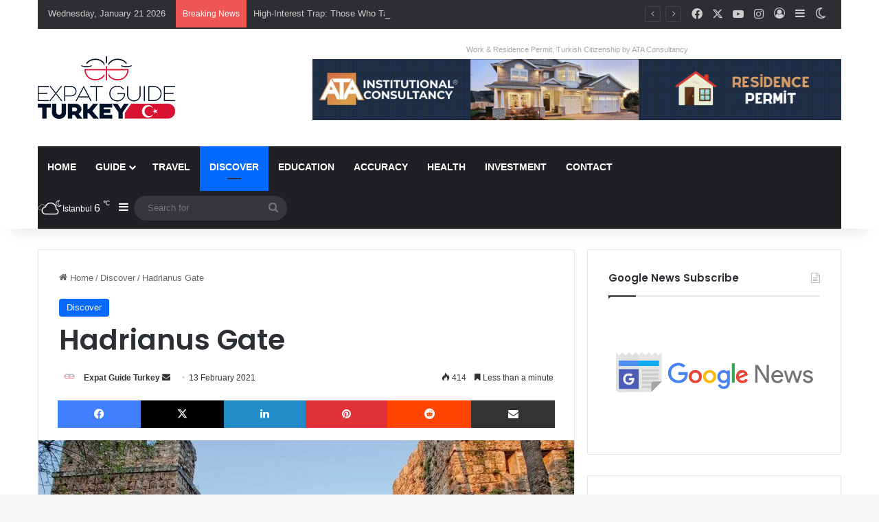

--- FILE ---
content_type: text/html; charset=UTF-8
request_url: https://expatguideturkey.com/hadrianus-gate/
body_size: 25087
content:
<!DOCTYPE html>
<html lang="en-US" class="" data-skin="light">
<head>
	<meta charset="UTF-8" />
	<link rel="profile" href="https://gmpg.org/xfn/11" />
	
<meta http-equiv='x-dns-prefetch-control' content='on'>
<link rel='dns-prefetch' href='//cdnjs.cloudflare.com' />
<link rel='dns-prefetch' href='//ajax.googleapis.com' />
<link rel='dns-prefetch' href='//fonts.googleapis.com' />
<link rel='dns-prefetch' href='//fonts.gstatic.com' />
<link rel='dns-prefetch' href='//s.gravatar.com' />
<link rel='dns-prefetch' href='//www.google-analytics.com' />
<link rel='preload' as='script' href='https://ajax.googleapis.com/ajax/libs/webfont/1/webfont.js'>
<meta name='robots' content='index, follow, max-image-preview:large, max-snippet:-1, max-video-preview:-1' />
	<style>img:is([sizes="auto" i], [sizes^="auto," i]) { contain-intrinsic-size: 3000px 1500px }</style>
	
	<!-- This site is optimized with the Yoast SEO plugin v24.2 - https://yoast.com/wordpress/plugins/seo/ -->
	<title>Hadrianus Gate &#187; Expat Guide Turkey</title>
	<meta name="description" content="Hadrianus Gate, also known as the Three Gates, is waiting for you to see and witness the history with its 1892-year history." />
	<link rel="canonical" href="https://expatguideturkey.com/hadrianus-gate/" />
	<meta property="og:locale" content="en_US" />
	<meta property="og:type" content="article" />
	<meta property="og:title" content="Hadrianus Gate &#187; Expat Guide Turkey" />
	<meta property="og:description" content="Hadrianus Gate, also known as the Three Gates, is waiting for you to see and witness the history with its 1892-year history." />
	<meta property="og:url" content="https://expatguideturkey.com/hadrianus-gate/" />
	<meta property="og:site_name" content="Expat Guide Turkey" />
	<meta property="article:publisher" content="https://www.facebook.com/ExpatGuideTurkey" />
	<meta property="article:published_time" content="2021-02-13T09:30:25+00:00" />
	<meta property="article:modified_time" content="2024-05-03T18:46:58+00:00" />
	<meta property="og:image" content="https://expatguideturkey.com/wp-content/uploads/2021/02/hadrianus-gate4.jpg" />
	<meta property="og:image:width" content="1200" />
	<meta property="og:image:height" content="800" />
	<meta property="og:image:type" content="image/jpeg" />
	<meta name="author" content="Expat Guide Turkey" />
	<meta name="twitter:card" content="summary_large_image" />
	<meta name="twitter:label1" content="Written by" />
	<meta name="twitter:data1" content="Expat Guide Turkey" />
	<meta name="twitter:label2" content="Est. reading time" />
	<meta name="twitter:data2" content="3 minutes" />
	<script type="application/ld+json" class="yoast-schema-graph">{"@context":"https://schema.org","@graph":[{"@type":"Article","@id":"https://expatguideturkey.com/hadrianus-gate/#article","isPartOf":{"@id":"https://expatguideturkey.com/hadrianus-gate/"},"author":{"name":"Expat Guide Turkey","@id":"https://expatguideturkey.com/#/schema/person/9fa58d80178240d5201146d51aeb09bd"},"headline":"Hadrianus Gate","datePublished":"2021-02-13T09:30:25+00:00","dateModified":"2024-05-03T18:46:58+00:00","mainEntityOfPage":{"@id":"https://expatguideturkey.com/hadrianus-gate/"},"wordCount":455,"publisher":{"@id":"https://expatguideturkey.com/#organization"},"image":{"@id":"https://expatguideturkey.com/hadrianus-gate/#primaryimage"},"thumbnailUrl":"https://expatguideturkey.com/wp-content/uploads/2021/02/hadrianus-gate4.jpg","articleSection":["Discover"],"inLanguage":"en-US"},{"@type":"WebPage","@id":"https://expatguideturkey.com/hadrianus-gate/","url":"https://expatguideturkey.com/hadrianus-gate/","name":"Hadrianus Gate &#187; Expat Guide Turkey","isPartOf":{"@id":"https://expatguideturkey.com/#website"},"primaryImageOfPage":{"@id":"https://expatguideturkey.com/hadrianus-gate/#primaryimage"},"image":{"@id":"https://expatguideturkey.com/hadrianus-gate/#primaryimage"},"thumbnailUrl":"https://expatguideturkey.com/wp-content/uploads/2021/02/hadrianus-gate4.jpg","datePublished":"2021-02-13T09:30:25+00:00","dateModified":"2024-05-03T18:46:58+00:00","description":"Hadrianus Gate, also known as the Three Gates, is waiting for you to see and witness the history with its 1892-year history.","breadcrumb":{"@id":"https://expatguideturkey.com/hadrianus-gate/#breadcrumb"},"inLanguage":"en-US","potentialAction":[{"@type":"ReadAction","target":["https://expatguideturkey.com/hadrianus-gate/"]}]},{"@type":"ImageObject","inLanguage":"en-US","@id":"https://expatguideturkey.com/hadrianus-gate/#primaryimage","url":"https://expatguideturkey.com/wp-content/uploads/2021/02/hadrianus-gate4.jpg","contentUrl":"https://expatguideturkey.com/wp-content/uploads/2021/02/hadrianus-gate4.jpg","width":1200,"height":800},{"@type":"BreadcrumbList","@id":"https://expatguideturkey.com/hadrianus-gate/#breadcrumb","itemListElement":[{"@type":"ListItem","position":1,"name":"Homepage","item":"https://expatguideturkey.com/"},{"@type":"ListItem","position":2,"name":"Hadrianus Gate"}]},{"@type":"WebSite","@id":"https://expatguideturkey.com/#website","url":"https://expatguideturkey.com/","name":"Expat Guide Turkey","description":"Hot News, City Guides, Discover Turkey","publisher":{"@id":"https://expatguideturkey.com/#organization"},"potentialAction":[{"@type":"SearchAction","target":{"@type":"EntryPoint","urlTemplate":"https://expatguideturkey.com/?s={search_term_string}"},"query-input":{"@type":"PropertyValueSpecification","valueRequired":true,"valueName":"search_term_string"}}],"inLanguage":"en-US"},{"@type":"Organization","@id":"https://expatguideturkey.com/#organization","name":"Expat Guide Turkey","url":"https://expatguideturkey.com/","logo":{"@type":"ImageObject","inLanguage":"en-US","@id":"https://expatguideturkey.com/#/schema/logo/image/","url":"https://expatguideturkey.com/wp-content/uploads/2021/09/logo-day-mode.png","contentUrl":"https://expatguideturkey.com/wp-content/uploads/2021/09/logo-day-mode.png","width":200,"height":91,"caption":"Expat Guide Turkey"},"image":{"@id":"https://expatguideturkey.com/#/schema/logo/image/"},"sameAs":["https://www.facebook.com/ExpatGuideTurkey","https://instagram.com/expatguidetr","https://youtube.com/channel/UCwVKsWtepVYP2aL5F1Gr9LQ"]},{"@type":"Person","@id":"https://expatguideturkey.com/#/schema/person/9fa58d80178240d5201146d51aeb09bd","name":"Expat Guide Turkey","image":{"@type":"ImageObject","inLanguage":"en-US","@id":"https://expatguideturkey.com/#/schema/person/image/","url":"https://expatguideturkey.com/wp-content/uploads/2022/09/avatar_user_576_1663677991-96x96.png","contentUrl":"https://expatguideturkey.com/wp-content/uploads/2022/09/avatar_user_576_1663677991-96x96.png","caption":"Expat Guide Turkey"},"description":"Expat Guide Turkey is a news website that shares important events in Turkey and news concerning foreigners in Turkey. It also contains a guide to undiscovered places, city and district about Turkey.","url":"https://expatguideturkey.com/author/expat-guide-turkey/"}]}</script>
	<!-- / Yoast SEO plugin. -->


<link rel='dns-prefetch' href='//www.googletagmanager.com' />
<link rel='dns-prefetch' href='//pagead2.googlesyndication.com' />
<link rel="alternate" type="application/rss+xml" title="Expat Guide Turkey &raquo; Feed" href="https://expatguideturkey.com/feed/" />
<link rel="alternate" type="application/rss+xml" title="Expat Guide Turkey &raquo; Comments Feed" href="https://expatguideturkey.com/comments/feed/" />
		<script type="text/javascript">
			try {
				if( 'undefined' != typeof localStorage ){
					var tieSkin = localStorage.getItem('tie-skin');
				}

				
				var html = document.getElementsByTagName('html')[0].classList,
						htmlSkin = 'light';

				if( html.contains('dark-skin') ){
					htmlSkin = 'dark';
				}

				if( tieSkin != null && tieSkin != htmlSkin ){
					html.add('tie-skin-inverted');
					var tieSkinInverted = true;
				}

				if( tieSkin == 'dark' ){
					html.add('dark-skin');
				}
				else if( tieSkin == 'light' ){
					html.remove( 'dark-skin' );
				}
				
			} catch(e) { console.log( e ) }

		</script>
		
		<style type="text/css">
			:root{				
			--tie-preset-gradient-1: linear-gradient(135deg, rgba(6, 147, 227, 1) 0%, rgb(155, 81, 224) 100%);
			--tie-preset-gradient-2: linear-gradient(135deg, rgb(122, 220, 180) 0%, rgb(0, 208, 130) 100%);
			--tie-preset-gradient-3: linear-gradient(135deg, rgba(252, 185, 0, 1) 0%, rgba(255, 105, 0, 1) 100%);
			--tie-preset-gradient-4: linear-gradient(135deg, rgba(255, 105, 0, 1) 0%, rgb(207, 46, 46) 100%);
			--tie-preset-gradient-5: linear-gradient(135deg, rgb(238, 238, 238) 0%, rgb(169, 184, 195) 100%);
			--tie-preset-gradient-6: linear-gradient(135deg, rgb(74, 234, 220) 0%, rgb(151, 120, 209) 20%, rgb(207, 42, 186) 40%, rgb(238, 44, 130) 60%, rgb(251, 105, 98) 80%, rgb(254, 248, 76) 100%);
			--tie-preset-gradient-7: linear-gradient(135deg, rgb(255, 206, 236) 0%, rgb(152, 150, 240) 100%);
			--tie-preset-gradient-8: linear-gradient(135deg, rgb(254, 205, 165) 0%, rgb(254, 45, 45) 50%, rgb(107, 0, 62) 100%);
			--tie-preset-gradient-9: linear-gradient(135deg, rgb(255, 203, 112) 0%, rgb(199, 81, 192) 50%, rgb(65, 88, 208) 100%);
			--tie-preset-gradient-10: linear-gradient(135deg, rgb(255, 245, 203) 0%, rgb(182, 227, 212) 50%, rgb(51, 167, 181) 100%);
			--tie-preset-gradient-11: linear-gradient(135deg, rgb(202, 248, 128) 0%, rgb(113, 206, 126) 100%);
			--tie-preset-gradient-12: linear-gradient(135deg, rgb(2, 3, 129) 0%, rgb(40, 116, 252) 100%);
			--tie-preset-gradient-13: linear-gradient(135deg, #4D34FA, #ad34fa);
			--tie-preset-gradient-14: linear-gradient(135deg, #0057FF, #31B5FF);
			--tie-preset-gradient-15: linear-gradient(135deg, #FF007A, #FF81BD);
			--tie-preset-gradient-16: linear-gradient(135deg, #14111E, #4B4462);
			--tie-preset-gradient-17: linear-gradient(135deg, #F32758, #FFC581);

			
					--main-nav-background: #1f2024;
					--main-nav-secondry-background: rgba(0,0,0,0.2);
					--main-nav-primary-color: #0088ff;
					--main-nav-contrast-primary-color: #FFFFFF;
					--main-nav-text-color: #FFFFFF;
					--main-nav-secondry-text-color: rgba(225,255,255,0.5);
					--main-nav-main-border-color: rgba(255,255,255,0.07);
					--main-nav-secondry-border-color: rgba(255,255,255,0.04);
				
			}
		</style>
	<meta name="viewport" content="width=device-width, initial-scale=1.0" /><script type="text/javascript">
/* <![CDATA[ */
window._wpemojiSettings = {"baseUrl":"https:\/\/s.w.org\/images\/core\/emoji\/15.0.3\/72x72\/","ext":".png","svgUrl":"https:\/\/s.w.org\/images\/core\/emoji\/15.0.3\/svg\/","svgExt":".svg","source":{"concatemoji":"https:\/\/expatguideturkey.com\/wp-includes\/js\/wp-emoji-release.min.js?ver=e871e6ad584e145555c3b18f6f5b53ae"}};
/*! This file is auto-generated */
!function(i,n){var o,s,e;function c(e){try{var t={supportTests:e,timestamp:(new Date).valueOf()};sessionStorage.setItem(o,JSON.stringify(t))}catch(e){}}function p(e,t,n){e.clearRect(0,0,e.canvas.width,e.canvas.height),e.fillText(t,0,0);var t=new Uint32Array(e.getImageData(0,0,e.canvas.width,e.canvas.height).data),r=(e.clearRect(0,0,e.canvas.width,e.canvas.height),e.fillText(n,0,0),new Uint32Array(e.getImageData(0,0,e.canvas.width,e.canvas.height).data));return t.every(function(e,t){return e===r[t]})}function u(e,t,n){switch(t){case"flag":return n(e,"\ud83c\udff3\ufe0f\u200d\u26a7\ufe0f","\ud83c\udff3\ufe0f\u200b\u26a7\ufe0f")?!1:!n(e,"\ud83c\uddfa\ud83c\uddf3","\ud83c\uddfa\u200b\ud83c\uddf3")&&!n(e,"\ud83c\udff4\udb40\udc67\udb40\udc62\udb40\udc65\udb40\udc6e\udb40\udc67\udb40\udc7f","\ud83c\udff4\u200b\udb40\udc67\u200b\udb40\udc62\u200b\udb40\udc65\u200b\udb40\udc6e\u200b\udb40\udc67\u200b\udb40\udc7f");case"emoji":return!n(e,"\ud83d\udc26\u200d\u2b1b","\ud83d\udc26\u200b\u2b1b")}return!1}function f(e,t,n){var r="undefined"!=typeof WorkerGlobalScope&&self instanceof WorkerGlobalScope?new OffscreenCanvas(300,150):i.createElement("canvas"),a=r.getContext("2d",{willReadFrequently:!0}),o=(a.textBaseline="top",a.font="600 32px Arial",{});return e.forEach(function(e){o[e]=t(a,e,n)}),o}function t(e){var t=i.createElement("script");t.src=e,t.defer=!0,i.head.appendChild(t)}"undefined"!=typeof Promise&&(o="wpEmojiSettingsSupports",s=["flag","emoji"],n.supports={everything:!0,everythingExceptFlag:!0},e=new Promise(function(e){i.addEventListener("DOMContentLoaded",e,{once:!0})}),new Promise(function(t){var n=function(){try{var e=JSON.parse(sessionStorage.getItem(o));if("object"==typeof e&&"number"==typeof e.timestamp&&(new Date).valueOf()<e.timestamp+604800&&"object"==typeof e.supportTests)return e.supportTests}catch(e){}return null}();if(!n){if("undefined"!=typeof Worker&&"undefined"!=typeof OffscreenCanvas&&"undefined"!=typeof URL&&URL.createObjectURL&&"undefined"!=typeof Blob)try{var e="postMessage("+f.toString()+"("+[JSON.stringify(s),u.toString(),p.toString()].join(",")+"));",r=new Blob([e],{type:"text/javascript"}),a=new Worker(URL.createObjectURL(r),{name:"wpTestEmojiSupports"});return void(a.onmessage=function(e){c(n=e.data),a.terminate(),t(n)})}catch(e){}c(n=f(s,u,p))}t(n)}).then(function(e){for(var t in e)n.supports[t]=e[t],n.supports.everything=n.supports.everything&&n.supports[t],"flag"!==t&&(n.supports.everythingExceptFlag=n.supports.everythingExceptFlag&&n.supports[t]);n.supports.everythingExceptFlag=n.supports.everythingExceptFlag&&!n.supports.flag,n.DOMReady=!1,n.readyCallback=function(){n.DOMReady=!0}}).then(function(){return e}).then(function(){var e;n.supports.everything||(n.readyCallback(),(e=n.source||{}).concatemoji?t(e.concatemoji):e.wpemoji&&e.twemoji&&(t(e.twemoji),t(e.wpemoji)))}))}((window,document),window._wpemojiSettings);
/* ]]> */
</script>
<style id='wp-emoji-styles-inline-css' type='text/css'>

	img.wp-smiley, img.emoji {
		display: inline !important;
		border: none !important;
		box-shadow: none !important;
		height: 1em !important;
		width: 1em !important;
		margin: 0 0.07em !important;
		vertical-align: -0.1em !important;
		background: none !important;
		padding: 0 !important;
	}
</style>
<style id='global-styles-inline-css' type='text/css'>
:root{--wp--preset--aspect-ratio--square: 1;--wp--preset--aspect-ratio--4-3: 4/3;--wp--preset--aspect-ratio--3-4: 3/4;--wp--preset--aspect-ratio--3-2: 3/2;--wp--preset--aspect-ratio--2-3: 2/3;--wp--preset--aspect-ratio--16-9: 16/9;--wp--preset--aspect-ratio--9-16: 9/16;--wp--preset--color--black: #000000;--wp--preset--color--cyan-bluish-gray: #abb8c3;--wp--preset--color--white: #ffffff;--wp--preset--color--pale-pink: #f78da7;--wp--preset--color--vivid-red: #cf2e2e;--wp--preset--color--luminous-vivid-orange: #ff6900;--wp--preset--color--luminous-vivid-amber: #fcb900;--wp--preset--color--light-green-cyan: #7bdcb5;--wp--preset--color--vivid-green-cyan: #00d084;--wp--preset--color--pale-cyan-blue: #8ed1fc;--wp--preset--color--vivid-cyan-blue: #0693e3;--wp--preset--color--vivid-purple: #9b51e0;--wp--preset--color--global-color: #0088ff;--wp--preset--gradient--vivid-cyan-blue-to-vivid-purple: linear-gradient(135deg,rgba(6,147,227,1) 0%,rgb(155,81,224) 100%);--wp--preset--gradient--light-green-cyan-to-vivid-green-cyan: linear-gradient(135deg,rgb(122,220,180) 0%,rgb(0,208,130) 100%);--wp--preset--gradient--luminous-vivid-amber-to-luminous-vivid-orange: linear-gradient(135deg,rgba(252,185,0,1) 0%,rgba(255,105,0,1) 100%);--wp--preset--gradient--luminous-vivid-orange-to-vivid-red: linear-gradient(135deg,rgba(255,105,0,1) 0%,rgb(207,46,46) 100%);--wp--preset--gradient--very-light-gray-to-cyan-bluish-gray: linear-gradient(135deg,rgb(238,238,238) 0%,rgb(169,184,195) 100%);--wp--preset--gradient--cool-to-warm-spectrum: linear-gradient(135deg,rgb(74,234,220) 0%,rgb(151,120,209) 20%,rgb(207,42,186) 40%,rgb(238,44,130) 60%,rgb(251,105,98) 80%,rgb(254,248,76) 100%);--wp--preset--gradient--blush-light-purple: linear-gradient(135deg,rgb(255,206,236) 0%,rgb(152,150,240) 100%);--wp--preset--gradient--blush-bordeaux: linear-gradient(135deg,rgb(254,205,165) 0%,rgb(254,45,45) 50%,rgb(107,0,62) 100%);--wp--preset--gradient--luminous-dusk: linear-gradient(135deg,rgb(255,203,112) 0%,rgb(199,81,192) 50%,rgb(65,88,208) 100%);--wp--preset--gradient--pale-ocean: linear-gradient(135deg,rgb(255,245,203) 0%,rgb(182,227,212) 50%,rgb(51,167,181) 100%);--wp--preset--gradient--electric-grass: linear-gradient(135deg,rgb(202,248,128) 0%,rgb(113,206,126) 100%);--wp--preset--gradient--midnight: linear-gradient(135deg,rgb(2,3,129) 0%,rgb(40,116,252) 100%);--wp--preset--font-size--small: 13px;--wp--preset--font-size--medium: 20px;--wp--preset--font-size--large: 36px;--wp--preset--font-size--x-large: 42px;--wp--preset--spacing--20: 0.44rem;--wp--preset--spacing--30: 0.67rem;--wp--preset--spacing--40: 1rem;--wp--preset--spacing--50: 1.5rem;--wp--preset--spacing--60: 2.25rem;--wp--preset--spacing--70: 3.38rem;--wp--preset--spacing--80: 5.06rem;--wp--preset--shadow--natural: 6px 6px 9px rgba(0, 0, 0, 0.2);--wp--preset--shadow--deep: 12px 12px 50px rgba(0, 0, 0, 0.4);--wp--preset--shadow--sharp: 6px 6px 0px rgba(0, 0, 0, 0.2);--wp--preset--shadow--outlined: 6px 6px 0px -3px rgba(255, 255, 255, 1), 6px 6px rgba(0, 0, 0, 1);--wp--preset--shadow--crisp: 6px 6px 0px rgba(0, 0, 0, 1);}:where(.is-layout-flex){gap: 0.5em;}:where(.is-layout-grid){gap: 0.5em;}body .is-layout-flex{display: flex;}.is-layout-flex{flex-wrap: wrap;align-items: center;}.is-layout-flex > :is(*, div){margin: 0;}body .is-layout-grid{display: grid;}.is-layout-grid > :is(*, div){margin: 0;}:where(.wp-block-columns.is-layout-flex){gap: 2em;}:where(.wp-block-columns.is-layout-grid){gap: 2em;}:where(.wp-block-post-template.is-layout-flex){gap: 1.25em;}:where(.wp-block-post-template.is-layout-grid){gap: 1.25em;}.has-black-color{color: var(--wp--preset--color--black) !important;}.has-cyan-bluish-gray-color{color: var(--wp--preset--color--cyan-bluish-gray) !important;}.has-white-color{color: var(--wp--preset--color--white) !important;}.has-pale-pink-color{color: var(--wp--preset--color--pale-pink) !important;}.has-vivid-red-color{color: var(--wp--preset--color--vivid-red) !important;}.has-luminous-vivid-orange-color{color: var(--wp--preset--color--luminous-vivid-orange) !important;}.has-luminous-vivid-amber-color{color: var(--wp--preset--color--luminous-vivid-amber) !important;}.has-light-green-cyan-color{color: var(--wp--preset--color--light-green-cyan) !important;}.has-vivid-green-cyan-color{color: var(--wp--preset--color--vivid-green-cyan) !important;}.has-pale-cyan-blue-color{color: var(--wp--preset--color--pale-cyan-blue) !important;}.has-vivid-cyan-blue-color{color: var(--wp--preset--color--vivid-cyan-blue) !important;}.has-vivid-purple-color{color: var(--wp--preset--color--vivid-purple) !important;}.has-black-background-color{background-color: var(--wp--preset--color--black) !important;}.has-cyan-bluish-gray-background-color{background-color: var(--wp--preset--color--cyan-bluish-gray) !important;}.has-white-background-color{background-color: var(--wp--preset--color--white) !important;}.has-pale-pink-background-color{background-color: var(--wp--preset--color--pale-pink) !important;}.has-vivid-red-background-color{background-color: var(--wp--preset--color--vivid-red) !important;}.has-luminous-vivid-orange-background-color{background-color: var(--wp--preset--color--luminous-vivid-orange) !important;}.has-luminous-vivid-amber-background-color{background-color: var(--wp--preset--color--luminous-vivid-amber) !important;}.has-light-green-cyan-background-color{background-color: var(--wp--preset--color--light-green-cyan) !important;}.has-vivid-green-cyan-background-color{background-color: var(--wp--preset--color--vivid-green-cyan) !important;}.has-pale-cyan-blue-background-color{background-color: var(--wp--preset--color--pale-cyan-blue) !important;}.has-vivid-cyan-blue-background-color{background-color: var(--wp--preset--color--vivid-cyan-blue) !important;}.has-vivid-purple-background-color{background-color: var(--wp--preset--color--vivid-purple) !important;}.has-black-border-color{border-color: var(--wp--preset--color--black) !important;}.has-cyan-bluish-gray-border-color{border-color: var(--wp--preset--color--cyan-bluish-gray) !important;}.has-white-border-color{border-color: var(--wp--preset--color--white) !important;}.has-pale-pink-border-color{border-color: var(--wp--preset--color--pale-pink) !important;}.has-vivid-red-border-color{border-color: var(--wp--preset--color--vivid-red) !important;}.has-luminous-vivid-orange-border-color{border-color: var(--wp--preset--color--luminous-vivid-orange) !important;}.has-luminous-vivid-amber-border-color{border-color: var(--wp--preset--color--luminous-vivid-amber) !important;}.has-light-green-cyan-border-color{border-color: var(--wp--preset--color--light-green-cyan) !important;}.has-vivid-green-cyan-border-color{border-color: var(--wp--preset--color--vivid-green-cyan) !important;}.has-pale-cyan-blue-border-color{border-color: var(--wp--preset--color--pale-cyan-blue) !important;}.has-vivid-cyan-blue-border-color{border-color: var(--wp--preset--color--vivid-cyan-blue) !important;}.has-vivid-purple-border-color{border-color: var(--wp--preset--color--vivid-purple) !important;}.has-vivid-cyan-blue-to-vivid-purple-gradient-background{background: var(--wp--preset--gradient--vivid-cyan-blue-to-vivid-purple) !important;}.has-light-green-cyan-to-vivid-green-cyan-gradient-background{background: var(--wp--preset--gradient--light-green-cyan-to-vivid-green-cyan) !important;}.has-luminous-vivid-amber-to-luminous-vivid-orange-gradient-background{background: var(--wp--preset--gradient--luminous-vivid-amber-to-luminous-vivid-orange) !important;}.has-luminous-vivid-orange-to-vivid-red-gradient-background{background: var(--wp--preset--gradient--luminous-vivid-orange-to-vivid-red) !important;}.has-very-light-gray-to-cyan-bluish-gray-gradient-background{background: var(--wp--preset--gradient--very-light-gray-to-cyan-bluish-gray) !important;}.has-cool-to-warm-spectrum-gradient-background{background: var(--wp--preset--gradient--cool-to-warm-spectrum) !important;}.has-blush-light-purple-gradient-background{background: var(--wp--preset--gradient--blush-light-purple) !important;}.has-blush-bordeaux-gradient-background{background: var(--wp--preset--gradient--blush-bordeaux) !important;}.has-luminous-dusk-gradient-background{background: var(--wp--preset--gradient--luminous-dusk) !important;}.has-pale-ocean-gradient-background{background: var(--wp--preset--gradient--pale-ocean) !important;}.has-electric-grass-gradient-background{background: var(--wp--preset--gradient--electric-grass) !important;}.has-midnight-gradient-background{background: var(--wp--preset--gradient--midnight) !important;}.has-small-font-size{font-size: var(--wp--preset--font-size--small) !important;}.has-medium-font-size{font-size: var(--wp--preset--font-size--medium) !important;}.has-large-font-size{font-size: var(--wp--preset--font-size--large) !important;}.has-x-large-font-size{font-size: var(--wp--preset--font-size--x-large) !important;}
:where(.wp-block-post-template.is-layout-flex){gap: 1.25em;}:where(.wp-block-post-template.is-layout-grid){gap: 1.25em;}
:where(.wp-block-columns.is-layout-flex){gap: 2em;}:where(.wp-block-columns.is-layout-grid){gap: 2em;}
:root :where(.wp-block-pullquote){font-size: 1.5em;line-height: 1.6;}
</style>
<link rel='stylesheet' id='contact-form-7-css' href='https://expatguideturkey.com/wp-content/plugins/contact-form-7/includes/css/styles.css?ver=6.0.3' type='text/css' media='all' />
<link rel='stylesheet' id='js_composer_front-css' href='https://expatguideturkey.com/wp-content/plugins/js_composer/assets/css/js_composer.min.css?ver=7.7.1' type='text/css' media='all' />
<link rel='stylesheet' id='tie-css-base-css' href='https://expatguideturkey.com/wp-content/themes/jannah/assets/css/base.min.css?ver=7.4.0' type='text/css' media='all' />
<link rel='stylesheet' id='tie-css-styles-css' href='https://expatguideturkey.com/wp-content/themes/jannah/assets/css/style.min.css?ver=7.4.0' type='text/css' media='all' />
<link rel='stylesheet' id='tie-css-widgets-css' href='https://expatguideturkey.com/wp-content/themes/jannah/assets/css/widgets.min.css?ver=7.4.0' type='text/css' media='all' />
<link rel='stylesheet' id='tie-css-helpers-css' href='https://expatguideturkey.com/wp-content/themes/jannah/assets/css/helpers.min.css?ver=7.4.0' type='text/css' media='all' />
<link rel='stylesheet' id='tie-fontawesome5-css' href='https://expatguideturkey.com/wp-content/themes/jannah/assets/css/fontawesome.css?ver=7.4.0' type='text/css' media='all' />
<link rel='stylesheet' id='tie-css-ilightbox-css' href='https://expatguideturkey.com/wp-content/themes/jannah/assets/ilightbox/light-skin/skin.css?ver=7.4.0' type='text/css' media='all' />
<link rel='stylesheet' id='tie-css-shortcodes-css' href='https://expatguideturkey.com/wp-content/themes/jannah/assets/css/plugins/shortcodes.min.css?ver=7.4.0' type='text/css' media='all' />
<link rel='stylesheet' id='tie-css-single-css' href='https://expatguideturkey.com/wp-content/themes/jannah/assets/css/single.min.css?ver=7.4.0' type='text/css' media='all' />
<link rel='stylesheet' id='tie-css-print-css' href='https://expatguideturkey.com/wp-content/themes/jannah/assets/css/print.css?ver=7.4.0' type='text/css' media='print' />
<link rel='stylesheet' id='taqyeem-styles-css' href='https://expatguideturkey.com/wp-content/themes/jannah/assets/css/plugins/taqyeem.min.css?ver=7.4.0' type='text/css' media='all' />
<style id='taqyeem-styles-inline-css' type='text/css'>
.wf-active .logo-text,.wf-active h1,.wf-active h2,.wf-active h3,.wf-active h4,.wf-active h5,.wf-active h6,.wf-active .the-subtitle{font-family: 'Poppins';}#main-nav .main-menu > ul > li > a{text-transform: uppercase;}#header-notification-bar{background: var( --tie-preset-gradient-13 );}#header-notification-bar{--tie-buttons-color: #FFFFFF;--tie-buttons-border-color: #FFFFFF;--tie-buttons-hover-color: #e1e1e1;--tie-buttons-hover-text: #000000;}#header-notification-bar{--tie-buttons-text: #000000;}.tie-cat-2,.tie-cat-item-2 > span{background-color:#e67e22 !important;color:#FFFFFF !important;}.tie-cat-2:after{border-top-color:#e67e22 !important;}.tie-cat-2:hover{background-color:#c86004 !important;}.tie-cat-2:hover:after{border-top-color:#c86004 !important;}.tie-cat-9,.tie-cat-item-9 > span{background-color:#2ecc71 !important;color:#FFFFFF !important;}.tie-cat-9:after{border-top-color:#2ecc71 !important;}.tie-cat-9:hover{background-color:#10ae53 !important;}.tie-cat-9:hover:after{border-top-color:#10ae53 !important;}.tie-cat-14,.tie-cat-item-14 > span{background-color:#9b59b6 !important;color:#FFFFFF !important;}.tie-cat-14:after{border-top-color:#9b59b6 !important;}.tie-cat-14:hover{background-color:#7d3b98 !important;}.tie-cat-14:hover:after{border-top-color:#7d3b98 !important;}.tie-cat-16,.tie-cat-item-16 > span{background-color:#34495e !important;color:#FFFFFF !important;}.tie-cat-16:after{border-top-color:#34495e !important;}.tie-cat-16:hover{background-color:#162b40 !important;}.tie-cat-16:hover:after{border-top-color:#162b40 !important;}.tie-cat-18,.tie-cat-item-18 > span{background-color:#795548 !important;color:#FFFFFF !important;}.tie-cat-18:after{border-top-color:#795548 !important;}.tie-cat-18:hover{background-color:#5b372a !important;}.tie-cat-18:hover:after{border-top-color:#5b372a !important;}.tie-cat-19,.tie-cat-item-19 > span{background-color:#4CAF50 !important;color:#FFFFFF !important;}.tie-cat-19:after{border-top-color:#4CAF50 !important;}.tie-cat-19:hover{background-color:#2e9132 !important;}.tie-cat-19:hover:after{border-top-color:#2e9132 !important;}@media (max-width: 991px){.side-aside.normal-side{background: #2f88d6;background: -webkit-linear-gradient(135deg,#5933a2,#2f88d6 );background: -moz-linear-gradient(135deg,#5933a2,#2f88d6 );background: -o-linear-gradient(135deg,#5933a2,#2f88d6 );background: linear-gradient(135deg,#2f88d6,#5933a2 );}}.tie-insta-header {margin-bottom: 15px;}.tie-insta-avatar a {width: 70px;height: 70px;display: block;position: relative;float: left;margin-right: 15px;margin-bottom: 15px;}.tie-insta-avatar a:before {content: "";position: absolute;width: calc(100% + 6px);height: calc(100% + 6px);left: -3px;top: -3px;border-radius: 50%;background: #d6249f;background: radial-gradient(circle at 30% 107%,#fdf497 0%,#fdf497 5%,#fd5949 45%,#d6249f 60%,#285AEB 90%);}.tie-insta-avatar a:after {position: absolute;content: "";width: calc(100% + 3px);height: calc(100% + 3px);left: -2px;top: -2px;border-radius: 50%;background: #fff;}.dark-skin .tie-insta-avatar a:after {background: #27292d;}.tie-insta-avatar img {border-radius: 50%;position: relative;z-index: 2;transition: all 0.25s;}.tie-insta-avatar img:hover {box-shadow: 0px 0px 15px 0 #6b54c6;}.tie-insta-info {font-size: 1.3em;font-weight: bold;margin-bottom: 5px;}.tie-slick-slider:not(.slick-initialized) .lazy-bg,.lazy-img[data-src],[data-lazy-bg] .post-thumb,[data-lazy-bg].post-thumb{background-image: url(https://expatguideturkey.com/wp-content/uploads/2021/09/loading-expat.png);}.dark-skin .tie-slick-slider:not(.slick-initialized) .lazy-bg,.dark-skin .lazy-img[data-src],.dark-skin [data-lazy-bg] .post-thumb,.dark-skin [data-lazy-bg].post-thumb{background-image: url(https://expatguideturkey.com/wp-content/uploads/2021/09/loading-expat.png);}
</style>
<script type="text/javascript" data-no-optimize="1" data-cfasync="false" src="https://expatguideturkey.com/wp-includes/js/jquery/jquery.min.js?ver=3.7.1" id="jquery-core-js"></script>

<!-- Google tag (gtag.js) snippet added by Site Kit -->

<!-- Google Analytics snippet added by Site Kit -->
<script type="text/javascript" src="https://www.googletagmanager.com/gtag/js?id=GT-MQBKG8G" id="google_gtagjs-js" async></script>
<script type="text/javascript" id="google_gtagjs-js-after">
/* <![CDATA[ */
window.dataLayer = window.dataLayer || [];function gtag(){dataLayer.push(arguments);}
gtag("set","linker",{"domains":["expatguideturkey.com"]});
gtag("js", new Date());
gtag("set", "developer_id.dZTNiMT", true);
gtag("config", "GT-MQBKG8G");
/* ]]> */
</script>

<!-- End Google tag (gtag.js) snippet added by Site Kit -->
<script></script><link rel="https://api.w.org/" href="https://expatguideturkey.com/wp-json/" /><link rel="alternate" title="JSON" type="application/json" href="https://expatguideturkey.com/wp-json/wp/v2/posts/158944" /><link rel="EditURI" type="application/rsd+xml" title="RSD" href="https://expatguideturkey.com/xmlrpc.php?rsd" />
<link rel="alternate" title="oEmbed (JSON)" type="application/json+oembed" href="https://expatguideturkey.com/wp-json/oembed/1.0/embed?url=https%3A%2F%2Fexpatguideturkey.com%2Fhadrianus-gate%2F" />
<link rel="alternate" title="oEmbed (XML)" type="text/xml+oembed" href="https://expatguideturkey.com/wp-json/oembed/1.0/embed?url=https%3A%2F%2Fexpatguideturkey.com%2Fhadrianus-gate%2F&#038;format=xml" />
<meta name="generator" content="Site Kit by Google 1.144.0" /><script type='text/javascript'>
/* <![CDATA[ */
var taqyeem = {"ajaxurl":"https://expatguideturkey.com/wp-admin/admin-ajax.php" , "your_rating":"Your Rating:"};
/* ]]> */
</script>

<meta http-equiv="X-UA-Compatible" content="IE=edge">

<!-- Google AdSense meta tags added by Site Kit -->
<meta name="google-adsense-platform-account" content="ca-host-pub-2644536267352236">
<meta name="google-adsense-platform-domain" content="sitekit.withgoogle.com">
<!-- End Google AdSense meta tags added by Site Kit -->
<meta name="generator" content="Powered by WPBakery Page Builder - drag and drop page builder for WordPress."/>

<!-- Google AdSense snippet added by Site Kit -->
<script type="text/javascript" async="async" src="https://pagead2.googlesyndication.com/pagead/js/adsbygoogle.js?client=ca-pub-2047839258482397&amp;host=ca-host-pub-2644536267352236" crossorigin="anonymous"></script>

<!-- End Google AdSense snippet added by Site Kit -->
<link rel="icon" href="https://expatguideturkey.com/wp-content/uploads/2021/09/favicon.png" sizes="32x32" />
<link rel="icon" href="https://expatguideturkey.com/wp-content/uploads/2021/09/favicon.png" sizes="192x192" />
<link rel="apple-touch-icon" href="https://expatguideturkey.com/wp-content/uploads/2021/09/favicon.png" />
<meta name="msapplication-TileImage" content="https://expatguideturkey.com/wp-content/uploads/2021/09/favicon.png" />
<style type="text/css" data-type="vc_shortcodes-default-css">.vc_do_custom_heading{margin-bottom:0.625rem;margin-top:0;}</style><noscript><style> .wpb_animate_when_almost_visible { opacity: 1; }</style></noscript></head>

<body data-rsssl=1 id="tie-body" class="post-template-default single single-post postid-158944 single-format-standard tie-no-js wrapper-has-shadow block-head-1 magazine1 is-lazyload is-thumb-overlay-disabled is-desktop is-header-layout-3 has-header-ad sidebar-right has-sidebar post-layout-1 narrow-title-narrow-media is-standard-format has-mobile-share hide_share_post_top hide_share_post_bottom wpb-js-composer js-comp-ver-7.7.1 vc_responsive is-ajax-parent-post">



<div class="background-overlay">

	<div id="tie-container" class="site tie-container">

		
		<div id="tie-wrapper">

			
<header id="theme-header" class="theme-header header-layout-3 main-nav-dark main-nav-default-dark main-nav-below main-nav-boxed has-stream-item top-nav-active top-nav-dark top-nav-default-dark top-nav-boxed top-nav-above has-shadow has-normal-width-logo mobile-header-default">
	
<nav id="top-nav"  class="has-date-breaking-components top-nav header-nav has-breaking-news" aria-label="Secondary Navigation">
	<div class="container">
		<div class="topbar-wrapper">

			
					<div class="topbar-today-date">
						Wednesday, January 21 2026					</div>
					
			<div class="tie-alignleft">
				
<div class="breaking controls-is-active">

	<span class="breaking-title">
		<span class="tie-icon-bolt breaking-icon" aria-hidden="true"></span>
		<span class="breaking-title-text">Breaking News</span>
	</span>

	<ul id="breaking-news-in-header" class="breaking-news" data-type="reveal" data-arrows="true">

		
							<li class="news-item">
								<a href="https://expatguideturkey.com/manifest-group-prison-sentence/">Manifest Group Members Receive Prison Sentence For &#8220;Obscenity&#8221;</a>
							</li>

							
							<li class="news-item">
								<a href="https://expatguideturkey.com/cash-advance-from-credit-card/">High-Interest Trap: Those Who Take Cash Advance From Credit Card Are Burned</a>
							</li>

							
							<li class="news-item">
								<a href="https://expatguideturkey.com/istanbul-traffic-world-number-one/">Global Report Released: Istanbul Is The World&#8217;s Most Congested City</a>
							</li>

							
							<li class="news-item">
								<a href="https://expatguideturkey.com/social-media-ban/">A World First: Australia Enforces Social Media Ban For Under-16s</a>
							</li>

							
							<li class="news-item">
								<a href="https://expatguideturkey.com/title-deed-fee-triples/">Critical Deadline Approaching: Property Owner Who Fails To Apply By Jan 1 Will Pay Triple</a>
							</li>

							
							<li class="news-item">
								<a href="https://expatguideturkey.com/hatay-uncle-who-buried-nephew-arrested/">Unimaginable Brutality: Uncle Who Buried Nephew Arrested, Denies Guilt</a>
							</li>

							
							<li class="news-item">
								<a href="https://expatguideturkey.com/maternity-leave-extended-to-24-weeks-paternity-leave-and-foster-care-details/">New Era In Working Life: Maternity Leave Extended To 24 Weeks</a>
							</li>

							
							<li class="news-item">
								<a href="https://expatguideturkey.com/tasacak-bu-deniz-series/">New Digital Phenomenon: Everything You Need To Know About The Taşacak Bu Deniz Series</a>
							</li>

							
							<li class="news-item">
								<a href="https://expatguideturkey.com/2027-total-solar-eclipse/">Time Is Running Out: The Whole World Will Be Plunged Into Darkness For 6 Minutes</a>
							</li>

							
							<li class="news-item">
								<a href="https://expatguideturkey.com/tax-package-parliament-approval/">Tax Package Parliament Approval Sets New Era For Property And Vehicle Sales</a>
							</li>

							
	</ul>
</div><!-- #breaking /-->
			</div><!-- .tie-alignleft /-->

			<div class="tie-alignright">
				<ul class="components"> <li class="social-icons-item"><a class="social-link facebook-social-icon" rel="external noopener nofollow" target="_blank" href="https://www.facebook.com/ExpatGuideTurkey"><span class="tie-social-icon tie-icon-facebook"></span><span class="screen-reader-text">Facebook</span></a></li><li class="social-icons-item"><a class="social-link twitter-social-icon" rel="external noopener nofollow" target="_blank" href="https://twitter.com/ExpatGuideTurke"><span class="tie-social-icon tie-icon-twitter"></span><span class="screen-reader-text">X</span></a></li><li class="social-icons-item"><a class="social-link youtube-social-icon" rel="external noopener nofollow" target="_blank" href="https://www.youtube.com/channel/UCwVKsWtepVYP2aL5F1Gr9LQ"><span class="tie-social-icon tie-icon-youtube"></span><span class="screen-reader-text">YouTube</span></a></li><li class="social-icons-item"><a class="social-link instagram-social-icon" rel="external noopener nofollow" target="_blank" href="https://www.instagram.com/expatguidetr/"><span class="tie-social-icon tie-icon-instagram"></span><span class="screen-reader-text">Instagram</span></a></li> 
	
		<li class=" popup-login-icon menu-item custom-menu-link">
			<a href="#" class="lgoin-btn tie-popup-trigger">
				<span class="tie-icon-author" aria-hidden="true"></span>
				<span class="screen-reader-text">Log In</span>			</a>
		</li>

				<li class="side-aside-nav-icon menu-item custom-menu-link">
		<a href="#">
			<span class="tie-icon-navicon" aria-hidden="true"></span>
			<span class="screen-reader-text">Sidebar</span>
		</a>
	</li>
		<li class="skin-icon menu-item custom-menu-link">
		<a href="#" class="change-skin" title="Switch skin">
			<span class="tie-icon-moon change-skin-icon" aria-hidden="true"></span>
			<span class="screen-reader-text">Switch skin</span>
		</a>
	</li>
	</ul><!-- Components -->			</div><!-- .tie-alignright /-->

		</div><!-- .topbar-wrapper /-->
	</div><!-- .container /-->
</nav><!-- #top-nav /-->

<div class="container header-container">
	<div class="tie-row logo-row">

		
		<div class="logo-wrapper">
			<div class="tie-col-md-4 logo-container clearfix">
				<div id="mobile-header-components-area_1" class="mobile-header-components"><ul class="components"><li class="mobile-component_menu custom-menu-link"><a href="#" id="mobile-menu-icon" class=""><span class="tie-mobile-menu-icon nav-icon is-layout-1"></span><span class="screen-reader-text">Menu</span></a></li></ul></div>
		<div id="logo" class="image-logo" >

			
			<a title="Expat Guide Turkey" href="https://expatguideturkey.com/">
				
				<picture id="tie-logo-default" class="tie-logo-default tie-logo-picture">
					
					<source class="tie-logo-source-default tie-logo-source" srcset="https://expatguideturkey.com/wp-content/uploads/2021/09/logo-day-mode.png">
					<img class="tie-logo-img-default tie-logo-img" src="https://expatguideturkey.com/wp-content/uploads/2021/09/logo-day-mode.png" alt="Expat Guide Turkey" width="200" height="91" style="max-height:91px; width: auto;" />
				</picture>
			
					<picture id="tie-logo-inverted" class="tie-logo-inverted tie-logo-picture">
						
						<source class="tie-logo-source-inverted tie-logo-source" id="tie-logo-inverted-source" srcset="https://expatguideturkey.com/wp-content/uploads/2021/09/logo-night-mode.png">
						<img class="tie-logo-img-inverted tie-logo-img" loading="lazy" id="tie-logo-inverted-img" src="https://expatguideturkey.com/wp-content/uploads/2021/09/logo-night-mode.png" alt="Expat Guide Turkey" width="200" height="91" style="max-height:91px; width: auto;" />
					</picture>
							</a>

			
		</div><!-- #logo /-->

		<div id="mobile-header-components-area_2" class="mobile-header-components"><ul class="components"><li class="mobile-component_search custom-menu-link">
				<a href="#" class="tie-search-trigger-mobile">
					<span class="tie-icon-search tie-search-icon" aria-hidden="true"></span>
					<span class="screen-reader-text">Search for</span>
				</a>
			</li></ul></div>			</div><!-- .tie-col /-->
		</div><!-- .logo-wrapper /-->

		<div class="tie-col-md-8 stream-item stream-item-top-wrapper"><div class="stream-item-top"><a title="Work &amp; Residence Permit, Turkish Citizenship by ATA Consultancy" href="https://atakurumsal.com/en/homepage" rel="nofollow noopener" target="_blank" class="stream-title">Work & Residence Permit, Turkish Citizenship by ATA Consultancy</a>
					<a href="https://atakurumsal.com/en/homepage" title="ATA Consultancy" target="_blank" rel="nofollow noopener">
						<img src="https://expatguideturkey.com/wp-content/uploads/2023/11/resim_2023-11-08_151744795-min.png" alt="ATA Consultancy" width="728" height="91" />
					</a>
				</div></div><!-- .tie-col /-->
	</div><!-- .tie-row /-->
</div><!-- .container /-->

<div class="main-nav-wrapper">
	<nav id="main-nav" data-skin="search-in-main-nav" class="main-nav header-nav live-search-parent menu-style-default menu-style-solid-bg"  aria-label="Primary Navigation">
		<div class="container">

			<div class="main-menu-wrapper">

				
				<div id="menu-components-wrap">

					
					<div class="main-menu main-menu-wrap">
						<div id="main-nav-menu" class="main-menu header-menu"><ul id="menu-tielabs-main-menu" class="menu"><li id="menu-item-978" class="menu-item menu-item-type-custom menu-item-object-custom menu-item-home menu-item-978"><a href="https://expatguideturkey.com/">Home</a></li>
<li id="menu-item-156774" class="menu-item menu-item-type-custom menu-item-object-custom menu-item-has-children menu-item-156774"><a href="#">Guide</a>
<ul class="sub-menu menu-sub-content">
	<li id="menu-item-156775" class="menu-item menu-item-type-taxonomy menu-item-object-category menu-item-156775"><a href="https://expatguideturkey.com/category/cities/">City Guide</a></li>
	<li id="menu-item-156776" class="menu-item menu-item-type-taxonomy menu-item-object-category menu-item-156776"><a href="https://expatguideturkey.com/category/cities/districts/">District Guide</a></li>
</ul>
</li>
<li id="menu-item-156779" class="menu-item menu-item-type-taxonomy menu-item-object-category menu-item-156779"><a href="https://expatguideturkey.com/category/travel/">Travel</a></li>
<li id="menu-item-156777" class="menu-item menu-item-type-taxonomy menu-item-object-category current-post-ancestor current-menu-parent current-post-parent menu-item-156777 tie-current-menu"><a href="https://expatguideturkey.com/category/discover/">Discover</a></li>
<li id="menu-item-156778" class="menu-item menu-item-type-taxonomy menu-item-object-category menu-item-156778"><a href="https://expatguideturkey.com/category/education/">Education</a></li>
<li id="menu-item-162694" class="menu-item menu-item-type-taxonomy menu-item-object-category menu-item-162694"><a href="https://expatguideturkey.com/category/accuracy/">Accuracy</a></li>
<li id="menu-item-157032" class="menu-item menu-item-type-taxonomy menu-item-object-category menu-item-157032"><a href="https://expatguideturkey.com/category/health/">Health</a></li>
<li id="menu-item-157033" class="menu-item menu-item-type-taxonomy menu-item-object-category menu-item-157033"><a href="https://expatguideturkey.com/category/investment/">Investment</a></li>
<li id="menu-item-168378" class="menu-item menu-item-type-post_type menu-item-object-page menu-item-168378"><a href="https://expatguideturkey.com/contact/">Contact</a></li>
</ul></div>					</div><!-- .main-menu /-->

					<ul class="components"><li class="weather-menu-item menu-item custom-menu-link">
				<div class="tie-weather-widget is-animated" title="Scattered Clouds">
					<div class="weather-wrap">

						<div class="weather-forecast-day small-weather-icons">
							
					<div class="weather-icon">
						<div class="icon-cloud"></div>
						<div class="icon-cloud-behind"></div>
						<div class="icon-basecloud-bg"></div>
						<div class="icon-moon-animi"></div>
					</div>
										</div><!-- .weather-forecast-day -->

						<div class="city-data">
							<span>Istanbul</span>
							<span class="weather-current-temp">
								6								<sup>&#x2103;</sup>
							</span>
						</div><!-- .city-data -->

					</div><!-- .weather-wrap -->
				</div><!-- .tie-weather-widget -->
				</li>	<li class="side-aside-nav-icon menu-item custom-menu-link">
		<a href="#">
			<span class="tie-icon-navicon" aria-hidden="true"></span>
			<span class="screen-reader-text">Sidebar</span>
		</a>
	</li>
				<li class="search-bar menu-item custom-menu-link" aria-label="Search">
				<form method="get" id="search" action="https://expatguideturkey.com/">
					<input id="search-input" class="is-ajax-search"  inputmode="search" type="text" name="s" title="Search for" placeholder="Search for" />
					<button id="search-submit" type="submit">
						<span class="tie-icon-search tie-search-icon" aria-hidden="true"></span>
						<span class="screen-reader-text">Search for</span>
					</button>
				</form>
			</li>
			</ul><!-- Components -->
				</div><!-- #menu-components-wrap /-->
			</div><!-- .main-menu-wrapper /-->
		</div><!-- .container /-->

			</nav><!-- #main-nav /-->
</div><!-- .main-nav-wrapper /-->

</header>

		<script type="text/javascript">
			try{if("undefined"!=typeof localStorage){var header,mnIsDark=!1,tnIsDark=!1;(header=document.getElementById("theme-header"))&&((header=header.classList).contains("main-nav-default-dark")&&(mnIsDark=!0),header.contains("top-nav-default-dark")&&(tnIsDark=!0),"dark"==tieSkin?(header.add("main-nav-dark","top-nav-dark"),header.remove("main-nav-light","top-nav-light")):"light"==tieSkin&&(mnIsDark||(header.remove("main-nav-dark"),header.add("main-nav-light")),tnIsDark||(header.remove("top-nav-dark"),header.add("top-nav-light"))))}}catch(a){console.log(a)}
		</script>
		<div id="content" class="site-content container"><div id="main-content-row" class="tie-row main-content-row">

<div class="main-content tie-col-md-8 tie-col-xs-12" role="main">

	
	<article id="the-post" class="container-wrapper post-content tie-standard tie-autoloaded-post" data-post-url="https://expatguideturkey.com/hadrianus-gate/" data-post-title="Hadrianus Gate" data-post-edit="https://expatguideturkey.com/wp-admin/post.php?post=158944&#038;action=edit" data-share-title="Hadrianus%20Gate" data-share-link="https://expatguideturkey.com/?p=158944" data-share-image="https://expatguideturkey.com/wp-content/uploads/2021/02/hadrianus-gate4.jpg">

		
<header class="entry-header-outer">

	<nav id="breadcrumb"><a href="https://expatguideturkey.com/"><span class="tie-icon-home" aria-hidden="true"></span> Home</a><em class="delimiter">/</em><a href="https://expatguideturkey.com/category/discover/">Discover</a><em class="delimiter">/</em><span class="current">Hadrianus Gate</span></nav><script type="application/ld+json">{"@context":"http:\/\/schema.org","@type":"BreadcrumbList","@id":"#Breadcrumb","itemListElement":[{"@type":"ListItem","position":1,"item":{"name":"Home","@id":"https:\/\/expatguideturkey.com\/"}},{"@type":"ListItem","position":2,"item":{"name":"Discover","@id":"https:\/\/expatguideturkey.com\/category\/discover\/"}}]}</script>
	<div class="entry-header">

		<span class="post-cat-wrap"><a class="post-cat tie-cat-511" href="https://expatguideturkey.com/category/discover/">Discover</a></span>
		<h1 class="post-title entry-title">
			Hadrianus Gate		</h1>

		<div class="single-post-meta post-meta clearfix"><span class="author-meta single-author with-avatars"><span class="meta-item meta-author-wrapper meta-author-576">
						<span class="meta-author-avatar">
							<a href="https://expatguideturkey.com/author/expat-guide-turkey/"><img alt='Photo of Expat Guide Turkey' src='[data-uri]' data-src='https://expatguideturkey.com/wp-content/uploads/2022/09/avatar_user_576_1663677991-140x140.png' data-2x='https://expatguideturkey.com/wp-content/uploads/2022/09/avatar_user_576_1663677991-280x280.png 2x' class='lazy-img avatar avatar-140 photo' height='140' width='140' decoding='async'/></a>
						</span>
					<span class="meta-author"><a href="https://expatguideturkey.com/author/expat-guide-turkey/" class="author-name tie-icon" title="Expat Guide Turkey">Expat Guide Turkey</a></span>
						<a href="mailto:egt@expatguideturkey.com" class="author-email-link" target="_blank" rel="nofollow noopener" title="Send an email">
							<span class="tie-icon-envelope" aria-hidden="true"></span>
							<span class="screen-reader-text">Send an email</span>
						</a>
					</span></span><span class="date meta-item tie-icon">13 February 2021</span><div class="tie-alignright"><span class="meta-views meta-item "><span class="tie-icon-fire" aria-hidden="true"></span> 413 </span><span class="meta-reading-time meta-item"><span class="tie-icon-bookmark" aria-hidden="true"></span> Less than a minute</span> </div></div><!-- .post-meta -->	</div><!-- .entry-header /-->

	
	
</header><!-- .entry-header-outer /-->



		<div id="share-buttons-top" class="share-buttons share-buttons-top">
			<div class="share-links  icons-only">
				
				<a href="https://www.facebook.com/sharer.php?u=https://expatguideturkey.com/?p=158944" rel="external noopener nofollow" title="Facebook" target="_blank" class="facebook-share-btn  equal-width" data-raw="https://www.facebook.com/sharer.php?u={post_link}">
					<span class="share-btn-icon tie-icon-facebook"></span> <span class="screen-reader-text">Facebook</span>
				</a>
				<a href="https://twitter.com/intent/tweet?text=Hadrianus%20Gate&#038;url=https://expatguideturkey.com/?p=158944" rel="external noopener nofollow" title="X" target="_blank" class="twitter-share-btn  equal-width" data-raw="https://twitter.com/intent/tweet?text={post_title}&amp;url={post_link}">
					<span class="share-btn-icon tie-icon-twitter"></span> <span class="screen-reader-text">X</span>
				</a>
				<a href="https://www.linkedin.com/shareArticle?mini=true&#038;url=https://expatguideturkey.com/hadrianus-gate/&#038;title=Hadrianus%20Gate" rel="external noopener nofollow" title="LinkedIn" target="_blank" class="linkedin-share-btn  equal-width" data-raw="https://www.linkedin.com/shareArticle?mini=true&amp;url={post_full_link}&amp;title={post_title}">
					<span class="share-btn-icon tie-icon-linkedin"></span> <span class="screen-reader-text">LinkedIn</span>
				</a>
				<a href="https://pinterest.com/pin/create/button/?url=https://expatguideturkey.com/?p=158944&#038;description=Hadrianus%20Gate&#038;media=https://expatguideturkey.com/wp-content/uploads/2021/02/hadrianus-gate4.jpg" rel="external noopener nofollow" title="Pinterest" target="_blank" class="pinterest-share-btn  equal-width" data-raw="https://pinterest.com/pin/create/button/?url={post_link}&amp;description={post_title}&amp;media={post_img}">
					<span class="share-btn-icon tie-icon-pinterest"></span> <span class="screen-reader-text">Pinterest</span>
				</a>
				<a href="https://reddit.com/submit?url=https://expatguideturkey.com/?p=158944&#038;title=Hadrianus%20Gate" rel="external noopener nofollow" title="Reddit" target="_blank" class="reddit-share-btn  equal-width" data-raw="https://reddit.com/submit?url={post_link}&amp;title={post_title}">
					<span class="share-btn-icon tie-icon-reddit"></span> <span class="screen-reader-text">Reddit</span>
				</a>
				<a href="https://api.whatsapp.com/send?text=Hadrianus%20Gate%20https://expatguideturkey.com/?p=158944" rel="external noopener nofollow" title="WhatsApp" target="_blank" class="whatsapp-share-btn  equal-width" data-raw="https://api.whatsapp.com/send?text={post_title}%20{post_link}">
					<span class="share-btn-icon tie-icon-whatsapp"></span> <span class="screen-reader-text">WhatsApp</span>
				</a>
				<a href="https://telegram.me/share/url?url=https://expatguideturkey.com/?p=158944&text=Hadrianus%20Gate" rel="external noopener nofollow" title="Telegram" target="_blank" class="telegram-share-btn  equal-width" data-raw="https://telegram.me/share/url?url={post_link}&text={post_title}">
					<span class="share-btn-icon tie-icon-paper-plane"></span> <span class="screen-reader-text">Telegram</span>
				</a>
				<a href="mailto:?subject=Hadrianus%20Gate&#038;body=https://expatguideturkey.com/?p=158944" rel="external noopener nofollow" title="Share via Email" target="_blank" class="email-share-btn  equal-width" data-raw="mailto:?subject={post_title}&amp;body={post_link}">
					<span class="share-btn-icon tie-icon-envelope"></span> <span class="screen-reader-text">Share via Email</span>
				</a>			</div><!-- .share-links /-->
		</div><!-- .share-buttons /-->

		<div  class="featured-area"><div class="featured-area-inner"><figure class="single-featured-image"><img width="780" height="470" src="[data-uri]" class="attachment-jannah-image-post size-jannah-image-post lazy-img wp-post-image" alt="" data-main-img="1" decoding="async" fetchpriority="high" data-src="https://expatguideturkey.com/wp-content/uploads/2021/02/hadrianus-gate4-780x470.jpg" loading="lazy" /></figure></div></div>
		<div class="entry-content entry clearfix">

			<div class="stream-item stream-item-above-post-content"><div class="stream-item-size" style=""><script async src="https://pagead2.googlesyndication.com/pagead/js/adsbygoogle.js?client=ca-pub-3791575785280065"
     crossorigin="anonymous"></script>
<ins class="adsbygoogle"
     style="display:block; text-align:center;"
     data-ad-layout="in-article"
     data-ad-format="fluid"
     data-ad-client="ca-pub-3791575785280065"
     data-ad-slot="3703356651"></ins>
<script>
     (adsbygoogle = window.adsbygoogle || []).push({});
</script></div></div>
			<div class="wpb-content-wrapper"><div class="vc_row wpb_row vc_row-fluid"><div class="wpb_column vc_column_container vc_col-sm-12"><div class="vc_column-inner"><div class="wpb_wrapper"><h2 style="text-align: center;font-family:Abril Fatface;font-weight:400;font-style:normal" class="vc_custom_heading vc_do_custom_heading" >Hadrianus Gate</h2><div class="vc_tta-container" data-vc-action="collapse"><div class="vc_general vc_tta vc_tta-tabs vc_tta-color-grey vc_tta-style-classic vc_tta-shape-rounded vc_tta-spacing-1 vc_tta-tabs-position-left vc_tta-controls-align-left "><div class="vc_tta-tabs-container"><ul class="vc_tta-tabs-list"><li class="vc_tta-tab vc_active" data-vc-tab><a href="#general-info" data-vc-tabs data-vc-container=".vc_tta"><span class="vc_tta-title-text">General Info</span></a></li><li class="vc_tta-tab" data-vc-tab><a href="#get-direction" data-vc-tabs data-vc-container=".vc_tta"><span class="vc_tta-title-text">Get Direction</span></a></li></ul></div><div class="vc_tta-panels-container"><div class="vc_tta-panels"><div class="vc_tta-panel vc_active" id="general-info" data-vc-content=".vc_tta-panel-body"><div class="vc_tta-panel-heading"><h4 class="vc_tta-panel-title"><a href="#general-info" data-vc-accordion data-vc-container=".vc_tta-container"><span class="vc_tta-title-text">General Info</span></a></h4></div><div class="vc_tta-panel-body">
	<div class="wpb_text_column wpb_content_element" >
		<div class="wpb_wrapper">
			<p><span style="color: #000000;">Hadrianus Gate or Uckapilar is one of the monumental gates on the city wall surrounding the city in Antalya. Also called marble door. It was addressed to the Roman Emperor Hadrianus during his visit to Antalya in 130 AD. Uckapilar is one of the best preserved historical buildings in Antalya. This building, which is a Roman work, was built in 130 AD in the name of the Roman Emperor Hadrian.</span></p>
<p><img decoding="async" class="alignnone size-full wp-image-162542" src="[data-uri]" loading="lazy" data-src="https://expatguideturkey.com/wp-content/uploads/2021/02/hadrianus-gate2.jpg" alt="" width="1200" height="900" /></p>
<p><span style="color: #000000;">Over time, the city walls closed the outer part of the door and the door was not used for many years. Perhaps this is one reason why the work has survived until today without being destroyed. The gate was unearthed after the ruins of the city wall were demolished. Uckapilar is considered as the most beautiful gate of Pamphylia. There are three dome-shaped openings on the upper part. It is made entirely of white marble except for the columns. The original door has two floors. Hadrianus Gate or Uckapilar is one of the monumental gates on the city wall surrounding the city in Antalya. In addition, one of the gates of the old city of Antalya within the city walls is now commonly referred to as the &#8220;<strong>Three Doors</strong>&#8220;. The three-eyed door has a Latin inscription.</span></p>
<p><img decoding="async" class="alignnone size-full wp-image-162543" src="[data-uri]" loading="lazy" data-src="https://expatguideturkey.com/wp-content/uploads/2021/02/hadrianus-gate3.jpg" alt="" width="1100" height="1467" /></p>
<p><span style="color: #000000;">Over time, the city walls closed the outer part of the door and the door was not used for many years. Of the marble columns decorated in the Corinthian style and the statues of the emperor and his family on the door, only inscriptions have survived to this day. Last known, the historical gate was reconsidered in the 1960s. Marble Corinthian columns and Corinthian capitals were placed instead of pyramidal columns extending to the cornices on the side of the front three doors that appeared before 1960. Nowadays, the Three Doors opening to the <strong>Karakas Mosque</strong> and its crossroad serve as a passage connecting Ataturk Street (Isiklar Caddesi) and the old city Kaleici.</span></p>
<p><img decoding="async" class="alignnone size-full wp-image-162541" src="[data-uri]" loading="lazy" data-src="https://expatguideturkey.com/wp-content/uploads/2021/02/hadrianus-gate.jpg" alt="" width="1000" height="698" /></p>
<p><span style="color: #000000;"><strong>Transportation:                                   </strong></span></p>
<p><span style="color: #000000;">Hadrianus Gate is located in Barbaros District in Murat Pasa district of Antalya. To reach Hadrianus gate, you need to take the minibuses from the center of Antalya in the direction of Kaleici.</span></p>

		</div>
	</div>
</div></div><div class="vc_tta-panel" id="get-direction" data-vc-content=".vc_tta-panel-body"><div class="vc_tta-panel-heading"><h4 class="vc_tta-panel-title"><a href="#get-direction" data-vc-accordion data-vc-container=".vc_tta-container"><span class="vc_tta-title-text">Get Direction</span></a></h4></div><div class="vc_tta-panel-body">
	<div class="wpb_text_column wpb_content_element" >
		<div class="wpb_wrapper">
			<p><iframe style="border: 0;" src="https://www.google.com/maps/embed?pb=!1m18!1m12!1m3!1d3191.2140043367667!2d30.7062737513437!3d36.88522837983274!2m3!1f0!2f0!3f0!3m2!1i1024!2i768!4f13.1!3m3!1m2!1s0x14c39006d1f59779%3A0x121bcccff0a24af3!2sBarbaros%2C%20Hadrian%20Kale%20Kap%C4%B1s%C4%B1%2C%2007100%20Muratpa%C5%9Fa%2FAntalya!5e0!3m2!1str!2str!4v1646143543260!5m2!1str!2str" width="600" height="450" allowfullscreen="allowfullscreen"></iframe></p>

		</div>
	</div>
</div></div></div></div></div></div></div></div></div><div class="wpb_column vc_column_container vc_col-sm-12"><div class="vc_column-inner"><div class="wpb_wrapper"></div></div></div></div>
<p>&nbsp;</p>
<p>Looking for places to visit? Then this category is just for you; <a href="https://expatguideturkey.com/category/discover/">Discover Turkey</a></p>
<p>For those who love to travel, we have a great suggestion to guide you while traveling in Turkey; <a href="https://expatguideturkey.com/category/travel/">Turkey Travel Guide</a></p>
</div>
			
		</div><!-- .entry-content /-->

				<div id="post-extra-info">
			<div class="theiaStickySidebar">
				<div class="single-post-meta post-meta clearfix"><span class="author-meta single-author with-avatars"><span class="meta-item meta-author-wrapper meta-author-576">
						<span class="meta-author-avatar">
							<a href="https://expatguideturkey.com/author/expat-guide-turkey/"><img alt='Photo of Expat Guide Turkey' src='[data-uri]' data-src='https://expatguideturkey.com/wp-content/uploads/2022/09/avatar_user_576_1663677991-140x140.png' data-2x='https://expatguideturkey.com/wp-content/uploads/2022/09/avatar_user_576_1663677991-280x280.png 2x' class='lazy-img avatar avatar-140 photo' height='140' width='140' loading='lazy' decoding='async'/></a>
						</span>
					<span class="meta-author"><a href="https://expatguideturkey.com/author/expat-guide-turkey/" class="author-name tie-icon" title="Expat Guide Turkey">Expat Guide Turkey</a></span>
						<a href="mailto:egt@expatguideturkey.com" class="author-email-link" target="_blank" rel="nofollow noopener" title="Send an email">
							<span class="tie-icon-envelope" aria-hidden="true"></span>
							<span class="screen-reader-text">Send an email</span>
						</a>
					</span></span><span class="date meta-item tie-icon">13 February 2021</span><div class="tie-alignright"><span class="meta-views meta-item "><span class="tie-icon-fire" aria-hidden="true"></span> 413 </span><span class="meta-reading-time meta-item"><span class="tie-icon-bookmark" aria-hidden="true"></span> Less than a minute</span> </div></div><!-- .post-meta -->

		<div id="share-buttons-top" class="share-buttons share-buttons-top">
			<div class="share-links  icons-only">
				
				<a href="https://www.facebook.com/sharer.php?u=https://expatguideturkey.com/?p=158944" rel="external noopener nofollow" title="Facebook" target="_blank" class="facebook-share-btn  equal-width" data-raw="https://www.facebook.com/sharer.php?u={post_link}">
					<span class="share-btn-icon tie-icon-facebook"></span> <span class="screen-reader-text">Facebook</span>
				</a>
				<a href="https://twitter.com/intent/tweet?text=Hadrianus%20Gate&#038;url=https://expatguideturkey.com/?p=158944" rel="external noopener nofollow" title="X" target="_blank" class="twitter-share-btn  equal-width" data-raw="https://twitter.com/intent/tweet?text={post_title}&amp;url={post_link}">
					<span class="share-btn-icon tie-icon-twitter"></span> <span class="screen-reader-text">X</span>
				</a>
				<a href="https://www.linkedin.com/shareArticle?mini=true&#038;url=https://expatguideturkey.com/hadrianus-gate/&#038;title=Hadrianus%20Gate" rel="external noopener nofollow" title="LinkedIn" target="_blank" class="linkedin-share-btn  equal-width" data-raw="https://www.linkedin.com/shareArticle?mini=true&amp;url={post_full_link}&amp;title={post_title}">
					<span class="share-btn-icon tie-icon-linkedin"></span> <span class="screen-reader-text">LinkedIn</span>
				</a>
				<a href="https://pinterest.com/pin/create/button/?url=https://expatguideturkey.com/?p=158944&#038;description=Hadrianus%20Gate&#038;media=https://expatguideturkey.com/wp-content/uploads/2021/02/hadrianus-gate4.jpg" rel="external noopener nofollow" title="Pinterest" target="_blank" class="pinterest-share-btn  equal-width" data-raw="https://pinterest.com/pin/create/button/?url={post_link}&amp;description={post_title}&amp;media={post_img}">
					<span class="share-btn-icon tie-icon-pinterest"></span> <span class="screen-reader-text">Pinterest</span>
				</a>
				<a href="https://reddit.com/submit?url=https://expatguideturkey.com/?p=158944&#038;title=Hadrianus%20Gate" rel="external noopener nofollow" title="Reddit" target="_blank" class="reddit-share-btn  equal-width" data-raw="https://reddit.com/submit?url={post_link}&amp;title={post_title}">
					<span class="share-btn-icon tie-icon-reddit"></span> <span class="screen-reader-text">Reddit</span>
				</a>
				<a href="https://api.whatsapp.com/send?text=Hadrianus%20Gate%20https://expatguideturkey.com/?p=158944" rel="external noopener nofollow" title="WhatsApp" target="_blank" class="whatsapp-share-btn  equal-width" data-raw="https://api.whatsapp.com/send?text={post_title}%20{post_link}">
					<span class="share-btn-icon tie-icon-whatsapp"></span> <span class="screen-reader-text">WhatsApp</span>
				</a>
				<a href="https://telegram.me/share/url?url=https://expatguideturkey.com/?p=158944&text=Hadrianus%20Gate" rel="external noopener nofollow" title="Telegram" target="_blank" class="telegram-share-btn  equal-width" data-raw="https://telegram.me/share/url?url={post_link}&text={post_title}">
					<span class="share-btn-icon tie-icon-paper-plane"></span> <span class="screen-reader-text">Telegram</span>
				</a>
				<a href="mailto:?subject=Hadrianus%20Gate&#038;body=https://expatguideturkey.com/?p=158944" rel="external noopener nofollow" title="Share via Email" target="_blank" class="email-share-btn  equal-width" data-raw="mailto:?subject={post_title}&amp;body={post_link}">
					<span class="share-btn-icon tie-icon-envelope"></span> <span class="screen-reader-text">Share via Email</span>
				</a>			</div><!-- .share-links /-->
		</div><!-- .share-buttons /-->

					</div>
		</div>

		<div class="clearfix"></div>
		<script id="tie-schema-json" type="application/ld+json">{"@context":"http:\/\/schema.org","@type":"Article","dateCreated":"2021-02-13T09:30:25+03:00","datePublished":"2021-02-13T09:30:25+03:00","dateModified":"2024-05-03T21:46:58+03:00","headline":"Hadrianus Gate","name":"Hadrianus Gate","keywords":[],"url":"https:\/\/expatguideturkey.com\/hadrianus-gate\/","description":"&nbsp; Looking for places to visit? Then this category is just for you; Discover Turkey For those who love to travel, we have a great suggestion to guide you while traveling in Turkey; Turkey Travel G","copyrightYear":"2021","articleSection":"Discover","articleBody":"\r\n\r\n&nbsp;\r\n\r\nLooking for places to visit? Then this category is just for you; Discover Turkey\r\n\r\nFor those who love to travel, we have a great suggestion to guide you while traveling in Turkey; Turkey Travel Guide","publisher":{"@id":"#Publisher","@type":"Organization","name":"Expat Guide Turkey","logo":{"@type":"ImageObject","url":"https:\/\/expatguideturkey.com\/wp-content\/uploads\/2021\/09\/logo-day-mode.png"},"sameAs":["https:\/\/www.facebook.com\/ExpatGuideTurkey","https:\/\/twitter.com\/ExpatGuideTurke","https:\/\/www.youtube.com\/channel\/UCwVKsWtepVYP2aL5F1Gr9LQ","https:\/\/www.instagram.com\/expatguidetr\/"]},"sourceOrganization":{"@id":"#Publisher"},"copyrightHolder":{"@id":"#Publisher"},"mainEntityOfPage":{"@type":"WebPage","@id":"https:\/\/expatguideturkey.com\/hadrianus-gate\/","breadcrumb":{"@id":"#Breadcrumb"}},"author":{"@type":"Person","name":"Expat Guide Turkey","url":"https:\/\/expatguideturkey.com\/author\/expat-guide-turkey\/"},"image":{"@type":"ImageObject","url":"https:\/\/expatguideturkey.com\/wp-content\/uploads\/2021\/02\/hadrianus-gate4.jpg","width":1200,"height":800}}</script>

		<div id="share-buttons-bottom" class="share-buttons share-buttons-bottom">
			<div class="share-links  icons-only">
										<div class="share-title">
							<span class="tie-icon-share" aria-hidden="true"></span>
							<span> Share</span>
						</div>
						
				<a href="https://www.facebook.com/sharer.php?u=https://expatguideturkey.com/?p=158944" rel="external noopener nofollow" title="Facebook" target="_blank" class="facebook-share-btn " data-raw="https://www.facebook.com/sharer.php?u={post_link}">
					<span class="share-btn-icon tie-icon-facebook"></span> <span class="screen-reader-text">Facebook</span>
				</a>
				<a href="https://twitter.com/intent/tweet?text=Hadrianus%20Gate&#038;url=https://expatguideturkey.com/?p=158944" rel="external noopener nofollow" title="X" target="_blank" class="twitter-share-btn " data-raw="https://twitter.com/intent/tweet?text={post_title}&amp;url={post_link}">
					<span class="share-btn-icon tie-icon-twitter"></span> <span class="screen-reader-text">X</span>
				</a>
				<a href="https://www.linkedin.com/shareArticle?mini=true&#038;url=https://expatguideturkey.com/hadrianus-gate/&#038;title=Hadrianus%20Gate" rel="external noopener nofollow" title="LinkedIn" target="_blank" class="linkedin-share-btn " data-raw="https://www.linkedin.com/shareArticle?mini=true&amp;url={post_full_link}&amp;title={post_title}">
					<span class="share-btn-icon tie-icon-linkedin"></span> <span class="screen-reader-text">LinkedIn</span>
				</a>
				<a href="https://reddit.com/submit?url=https://expatguideturkey.com/?p=158944&#038;title=Hadrianus%20Gate" rel="external noopener nofollow" title="Reddit" target="_blank" class="reddit-share-btn " data-raw="https://reddit.com/submit?url={post_link}&amp;title={post_title}">
					<span class="share-btn-icon tie-icon-reddit"></span> <span class="screen-reader-text">Reddit</span>
				</a>
				<a href="https://api.whatsapp.com/send?text=Hadrianus%20Gate%20https://expatguideturkey.com/?p=158944" rel="external noopener nofollow" title="WhatsApp" target="_blank" class="whatsapp-share-btn " data-raw="https://api.whatsapp.com/send?text={post_title}%20{post_link}">
					<span class="share-btn-icon tie-icon-whatsapp"></span> <span class="screen-reader-text">WhatsApp</span>
				</a>
				<a href="https://telegram.me/share/url?url=https://expatguideturkey.com/?p=158944&text=Hadrianus%20Gate" rel="external noopener nofollow" title="Telegram" target="_blank" class="telegram-share-btn " data-raw="https://telegram.me/share/url?url={post_link}&text={post_title}">
					<span class="share-btn-icon tie-icon-paper-plane"></span> <span class="screen-reader-text">Telegram</span>
				</a>
				<a href="mailto:?subject=Hadrianus%20Gate&#038;body=https://expatguideturkey.com/?p=158944" rel="external noopener nofollow" title="Share via Email" target="_blank" class="email-share-btn " data-raw="mailto:?subject={post_title}&amp;body={post_link}">
					<span class="share-btn-icon tie-icon-envelope"></span> <span class="screen-reader-text">Share via Email</span>
				</a>			</div><!-- .share-links /-->
		</div><!-- .share-buttons /-->

		
	</article><!-- #the-post /-->

	
	<div class="post-components">

		
		<div class="about-author container-wrapper about-author-576">

								<div class="author-avatar">
						<a href="https://expatguideturkey.com/author/expat-guide-turkey/">
							<img alt='Photo of Expat Guide Turkey' src='[data-uri]' data-src='https://expatguideturkey.com/wp-content/uploads/2022/09/avatar_user_576_1663677991-180x180.png' data-2x='https://expatguideturkey.com/wp-content/uploads/2022/09/avatar_user_576_1663677991-360x360.png 2x' class='lazy-img avatar avatar-180 photo' height='180' width='180' loading='lazy' decoding='async'/>						</a>
					</div><!-- .author-avatar /-->
					
			<div class="author-info">

											<h3 class="author-name"><a href="https://expatguideturkey.com/author/expat-guide-turkey/">Expat Guide Turkey</a></h3>
						
				<div class="author-bio">
					Expat Guide Turkey is a news website that shares important events in Turkey and news concerning foreigners in Turkey. It also contains a guide to undiscovered places, city and district about Turkey.				</div><!-- .author-bio /-->

				<ul class="social-icons"></ul>			</div><!-- .author-info /-->
			<div class="clearfix"></div>
		</div><!-- .about-author /-->
		
	

				<div id="related-posts" class="container-wrapper has-extra-post">

					<div class="mag-box-title the-global-title">
						<h3>Related Articles</h3>
					</div>

					<div class="related-posts-list">

					
							<div class="related-item tie-standard">

								
			<a aria-label="OCTOBER INFLATION GAP HITS 27 POINTS – TÜİK REPORTS 32.87%, ENAG REPORTS 60%" href="https://expatguideturkey.com/october-inflation-gap/" class="post-thumb"><img width="390" height="220" src="[data-uri]" class="attachment-jannah-image-large size-jannah-image-large lazy-img wp-post-image" alt="October Inflation Gap" decoding="async" loading="lazy" data-src="https://expatguideturkey.com/wp-content/uploads/2025/11/Gemini_Generated_Image_2okvc22okvc22okv-390x220.png" /></a>
								<h3 class="post-title"><a href="https://expatguideturkey.com/october-inflation-gap/">OCTOBER INFLATION GAP HITS 27 POINTS – TÜİK REPORTS 32.87%, ENAG REPORTS 60%</a></h3>

								<div class="post-meta clearfix"><span class="date meta-item tie-icon">4 November 2025</span></div><!-- .post-meta -->							</div><!-- .related-item /-->

						
							<div class="related-item tie-standard">

								
			<a aria-label="LOGIC COLLAPSES: HOW A PRISONER, WHO REASONED PERFECTLY, WAS STILL HANGED? THE UNEXPECTED HANGING PARADOX" href="https://expatguideturkey.com/unexpected-hanging-paradox/" class="post-thumb"><img width="390" height="220" src="[data-uri]" class="attachment-jannah-image-large size-jannah-image-large lazy-img wp-post-image" alt="Unexpected Hanging Paradox" decoding="async" loading="lazy" data-src="https://expatguideturkey.com/wp-content/uploads/2025/11/Gemini_Generated_Image_nxhb9snxhb9snxhb-390x220.png" /></a>
								<h3 class="post-title"><a href="https://expatguideturkey.com/unexpected-hanging-paradox/">LOGIC COLLAPSES: HOW A PRISONER, WHO REASONED PERFECTLY, WAS STILL HANGED? THE UNEXPECTED HANGING PARADOX</a></h3>

								<div class="post-meta clearfix"><span class="date meta-item tie-icon">3 November 2025</span></div><!-- .post-meta -->							</div><!-- .related-item /-->

						
							<div class="related-item tie-standard">

								
			<a aria-label="ARDA GÜLER MBAPPÉ DUO: INHERITING THE THRONE FROM THE ÖZIL–RONALDO LEGACY" href="https://expatguideturkey.com/arda-guler-mbappe-duo/" class="post-thumb"><img width="390" height="220" src="[data-uri]" class="attachment-jannah-image-large size-jannah-image-large lazy-img wp-post-image" alt="Arda Güler Mbappé Duo" decoding="async" loading="lazy" data-src="https://expatguideturkey.com/wp-content/uploads/2025/11/Gemini_Generated_Image_egu6emegu6emegu6-390x220.png" /></a>
								<h3 class="post-title"><a href="https://expatguideturkey.com/arda-guler-mbappe-duo/">ARDA GÜLER MBAPPÉ DUO: INHERITING THE THRONE FROM THE ÖZIL–RONALDO LEGACY</a></h3>

								<div class="post-meta clearfix"><span class="date meta-item tie-icon">2 November 2025</span></div><!-- .post-meta -->							</div><!-- .related-item /-->

						
							<div class="related-item tie-standard">

								
			<a aria-label="Animal Rights in Switzerland: A Comprehensive Guide" href="https://expatguideturkey.com/animal-rights-in-switzerland-a-comprehensive-guide/" class="post-thumb"><img width="390" height="220" src="[data-uri]" class="attachment-jannah-image-large size-jannah-image-large lazy-img wp-post-image" alt="Expat Guide Turkey" decoding="async" loading="lazy" data-src="https://expatguideturkey.com/wp-content/uploads/2025/07/bew-ai-bot-204385-1751966394-390x220.jpg" /></a>
								<h3 class="post-title"><a href="https://expatguideturkey.com/animal-rights-in-switzerland-a-comprehensive-guide/">Animal Rights in Switzerland: A Comprehensive Guide</a></h3>

								<div class="post-meta clearfix"><span class="date meta-item tie-icon">8 July 2025</span></div><!-- .post-meta -->							</div><!-- .related-item /-->

						
					</div><!-- .related-posts-list /-->
				</div><!-- #related-posts /-->

			
	</div><!-- .post-components /-->

	
</div><!-- .main-content -->


	<div id="check-also-box" class="container-wrapper check-also-right">

		<div class="widget-title the-global-title">
			<div class="the-subtitle">Check Also</div>

			<a href="#" id="check-also-close" class="remove">
				<span class="screen-reader-text">Close</span>
			</a>
		</div>

		<div class="widget posts-list-big-first has-first-big-post">
			<ul class="posts-list-items">

			
<li class="widget-single-post-item widget-post-list tie-standard">

			<div class="post-widget-thumbnail">

			
			<a aria-label="Animal Rights in Switzerland: A Comprehensive Guide" href="https://expatguideturkey.com/animal-rights-in-switzerland-a-comprehensive-guide/" class="post-thumb"><span class="post-cat-wrap"><span class="post-cat tie-cat-511">Discover</span></span><img width="390" height="220" src="[data-uri]" class="attachment-jannah-image-large size-jannah-image-large lazy-img wp-post-image" alt="Expat Guide Turkey" decoding="async" loading="lazy" data-src="https://expatguideturkey.com/wp-content/uploads/2025/07/bew-ai-bot-204385-1751966394-390x220.jpg" /></a>		</div><!-- post-alignleft /-->
	
	<div class="post-widget-body ">
		<a class="post-title the-subtitle" href="https://expatguideturkey.com/animal-rights-in-switzerland-a-comprehensive-guide/">Animal Rights in Switzerland: A Comprehensive Guide</a>

		<div class="post-meta">
			<span class="date meta-item tie-icon">8 July 2025</span>		</div>
	</div>
</li>

			</ul><!-- .related-posts-list /-->
		</div>
	</div><!-- #related-posts /-->

	
	<aside class="sidebar tie-col-md-4 tie-col-xs-12 normal-side is-sticky" aria-label="Primary Sidebar">
		<div class="theiaStickySidebar">
			<div id="custom_html-2" class="widget_text container-wrapper widget widget_custom_html"><div class="widget-title the-global-title"><div class="the-subtitle">Google News Subscribe<span class="widget-title-icon tie-icon"></span></div></div><div class="textwidget custom-html-widget"><a href="https://news.google.com/publications/CAAqBwgKMPifrgswhavGAw?ceid=TR:tr&oc=3"><img src="https://miro.medium.com/max/1200/1*IPV5Wx-BoK1hpUKRrB-nlQ.png"></a></div><div class="clearfix"></div></div><!-- .widget /--><div id="stream-item-widget-5" class="container-wrapper widget stream-item-widget"><div class="widget-title the-global-title"><div class="the-subtitle">Advertisement<span class="widget-title-icon tie-icon"></span></div></div><div class="stream-item-widget-content"><a href="https://expatguideturkey.com/take-your-place-in-bodrums-most-modern-project-without-wasting-time/"><img class="widget-stream-image" src="[data-uri]" loading="lazy" data-src="https://expatguideturkey.com/wp-content/uploads/2022/11/aoel5rp.webp" width="336" height="280" alt=""></a></div><div class="clearfix"></div></div><!-- .widget /--><div id="social-statistics-1" class="container-wrapper widget social-statistics-widget"><div class="widget-title the-global-title"><div class="the-subtitle">Follow Us<span class="widget-title-icon tie-icon"></span></div></div>			<ul class="solid-social-icons two-cols transparent-icons Arqam-Lite">
				
							<li class="social-icons-item">
								<a class="facebook-social-icon" href="https://www.facebook.com/ExpatGuideTurkey" rel="nofollow noopener" target="_blank">
									<span class="counter-icon tie-icon-facebook"></span>									<span class="followers">
										<span class="followers-num">6,987</span>
										<span class="followers-name">Likes</span>
									</span>
								</a>
							</li>
							
							<li class="social-icons-item">
								<a class="youtube-social-icon" href="https://youtube.com/channel/UCwVKsWtepVYP2aL5F1Gr9LQ" rel="nofollow noopener" target="_blank">
									<span class="counter-icon tie-icon-youtube"></span>									<span class="followers">
										<span class="followers-num">35</span>
										<span class="followers-name">Followers</span>
									</span>
								</a>
							</li>
							
							<li class="social-icons-item">
								<a class="instagram-social-icon" href="https://instagram.com/expatguidetr" rel="nofollow noopener" target="_blank">
									<span class="counter-icon tie-icon-instagram"></span>									<span class="followers">
										<span class="followers-num">2,534</span>
										<span class="followers-name">Followers</span>
									</span>
								</a>
							</li>
										</ul>
			<div class="clearfix"></div></div><!-- .widget /--><div id="tie-weather-widget-1" class="widget tie-weather-widget"><div class="widget-title the-global-title"><div class="the-subtitle">Weather<span class="widget-title-icon tie-icon"></span></div></div>
				<div id="tie-weather-istanbul-tr" class="weather-wrap is-animated">

					<div class="weather-icon-and-city">
						
					<div class="weather-icon">
						<div class="icon-cloud"></div>
						<div class="icon-cloud-behind"></div>
						<div class="icon-basecloud-bg"></div>
						<div class="icon-moon-animi"></div>
					</div>
										<div class="weather-name the-subtitle">Istanbul</div>
						<div class="weather-desc">Scattered Clouds</div>
					</div>

					<div class="weather-todays-stats">

						<div class="weather-current-temp">
							6							<sup>&#x2103;</sup>
						</div>

						<div class="weather-more-todays-stats">

													<div class="weather_highlow">
								<span aria-hidden="true" class="tie-icon-thermometer-half"></span> 7&ordm; - 5&ordm;
							</div>
						
							<div class="weather_humidty">
								<span aria-hidden="true" class="tie-icon-raindrop"></span>
								<span class="screen-reader-text"></span> 61%
							</div>

							<div class="weather_wind">
								<span aria-hidden="true" class="tie-icon-wind"></span>
								<span class="screen-reader-text"></span> 5.14 km/h</div>
						</div>
					</div> <!-- /.weather-todays-stats -->

											<div class="weather-forecast small-weather-icons weather_days_5">
							
					<div class="weather-forecast-day">
						
					<div class="weather-icon">
						<div class="basecloud"></div>
						<div class="icon-basecloud-bg"></div>
						<div class="animi-icons-wrap">
							<div class="icon-rainy-animi"></div>
							<div class="icon-rainy-animi-2"></div>
							<div class="icon-rainy-animi-4"></div>
							<div class="icon-rainy-animi-5"></div>
						</div>
						<div class="icon-moon-animi"></div>
					</div>
				
						<div class="weather-forecast-day-temp">6<sup>&#x2103;</sup></div>
						<div class="weather-forecast-day-abbr">Wed</div>
					</div>
				
					<div class="weather-forecast-day">
						
					<div class="weather-icon">
						<div class="icon-cloud"></div>
						<div class="icon-cloud-behind"></div>
						<div class="icon-basecloud-bg"></div>
						<div class="icon-sun-animi"></div>
					</div>
				
						<div class="weather-forecast-day-temp">9<sup>&#x2103;</sup></div>
						<div class="weather-forecast-day-abbr">Thu</div>
					</div>
				
					<div class="weather-forecast-day">
						
					<div class="weather-icon">
						<div class="icon-cloud"></div>
						<div class="icon-cloud-behind"></div>
						<div class="icon-basecloud-bg"></div>
						<div class="icon-sun-animi"></div>
					</div>
				
						<div class="weather-forecast-day-temp">12<sup>&#x2103;</sup></div>
						<div class="weather-forecast-day-abbr">Fri</div>
					</div>
				
					<div class="weather-forecast-day">
						
					<div class="weather-icon">
						<div class="icon-cloud"></div>
						<div class="icon-cloud-behind"></div>
						<div class="icon-basecloud-bg"></div>
						<div class="icon-sun-animi"></div>
					</div>
				
						<div class="weather-forecast-day-temp">12<sup>&#x2103;</sup></div>
						<div class="weather-forecast-day-abbr">Sat</div>
					</div>
				
					<div class="weather-forecast-day">
						
					<div class="weather-icon">
						<div class="icon-cloud"></div>
						<div class="icon-cloud-behind"></div>
						<div class="icon-basecloud-bg"></div>
						<div class="icon-sun-animi"></div>
					</div>
				
						<div class="weather-forecast-day-temp">14<sup>&#x2103;</sup></div>
						<div class="weather-forecast-day-abbr">Sun</div>
					</div>
										</div><!-- /.weather-forecast -->
					
				</div> <!-- /.weather-wrap -->

				<div class="clearfix"></div></div><!-- .widget /--><div id="posts-list-widget-3" class="container-wrapper widget posts-list"><div class="widget-title the-global-title"><div class="the-subtitle">Recent News<span class="widget-title-icon tie-icon"></span></div></div><div class="widget-posts-list-wrapper"><div class="widget-posts-list-container posts-list-half-posts" ><ul class="posts-list-items widget-posts-wrapper">
<li class="widget-single-post-item widget-post-list tie-standard">

			<div class="post-widget-thumbnail">

			
			<a aria-label="High-Interest Trap: Those Who Take Cash Advance From Credit Card Are Burned" href="https://expatguideturkey.com/cash-advance-from-credit-card/" class="post-thumb"><img width="390" height="220" src="[data-uri]" class="attachment-jannah-image-large size-jannah-image-large lazy-img wp-post-image" alt="Cash Advance From Credit Card" decoding="async" loading="lazy" srcset="https://expatguideturkey.com/wp-content/uploads/2025/12/kredijpg-eYCHgZj3kEWC37tgs4BZdw-390x220.webp 390w, https://expatguideturkey.com/wp-content/uploads/2025/12/kredijpg-eYCHgZj3kEWC37tgs4BZdw-300x169.webp 300w, https://expatguideturkey.com/wp-content/uploads/2025/12/kredijpg-eYCHgZj3kEWC37tgs4BZdw-768x432.webp 768w, https://expatguideturkey.com/wp-content/uploads/2025/12/kredijpg-eYCHgZj3kEWC37tgs4BZdw.webp 776w" sizes="auto, (max-width: 390px) 100vw, 390px" data-src="https://expatguideturkey.com/wp-content/uploads/2025/12/kredijpg-eYCHgZj3kEWC37tgs4BZdw-390x220.webp" /></a>		</div>
	
	<div class="post-widget-body ">
		<a class="post-title the-subtitle" href="https://expatguideturkey.com/cash-advance-from-credit-card/">High-Interest Trap: Those Who Take Cash Advance From Credit Card Are Burned</a>

		<div class="post-meta">
			<span class="date meta-item tie-icon">10 December 2025</span>		</div>
	</div>
</li>

<li class="widget-single-post-item widget-post-list tie-standard">

			<div class="post-widget-thumbnail">

			
			<a aria-label="Global Report Released: Istanbul Is The World&#8217;s Most Congested City" href="https://expatguideturkey.com/istanbul-traffic-world-number-one/" class="post-thumb"><img width="390" height="220" src="[data-uri]" class="attachment-jannah-image-large size-jannah-image-large lazy-img wp-post-image" alt="Istanbul Traffic World Number One" decoding="async" loading="lazy" srcset="https://expatguideturkey.com/wp-content/uploads/2025/12/36204d27-kwlj44fz9gmg4bwzjhdyd4-390x220.webp 390w, https://expatguideturkey.com/wp-content/uploads/2025/12/36204d27-kwlj44fz9gmg4bwzjhdyd4-300x169.webp 300w, https://expatguideturkey.com/wp-content/uploads/2025/12/36204d27-kwlj44fz9gmg4bwzjhdyd4-768x432.webp 768w, https://expatguideturkey.com/wp-content/uploads/2025/12/36204d27-kwlj44fz9gmg4bwzjhdyd4.webp 800w" sizes="auto, (max-width: 390px) 100vw, 390px" data-src="https://expatguideturkey.com/wp-content/uploads/2025/12/36204d27-kwlj44fz9gmg4bwzjhdyd4-390x220.webp" /></a>		</div>
	
	<div class="post-widget-body ">
		<a class="post-title the-subtitle" href="https://expatguideturkey.com/istanbul-traffic-world-number-one/">Global Report Released: Istanbul Is The World&#8217;s Most Congested City</a>

		<div class="post-meta">
			<span class="date meta-item tie-icon">10 December 2025</span>		</div>
	</div>
</li>

<li class="widget-single-post-item widget-post-list tie-standard">

			<div class="post-widget-thumbnail">

			
			<a aria-label="A World First: Australia Enforces Social Media Ban For Under-16s" href="https://expatguideturkey.com/social-media-ban/" class="post-thumb"><img width="390" height="220" src="[data-uri]" class="attachment-jannah-image-large size-jannah-image-large lazy-img wp-post-image" alt="Social Media Ban" decoding="async" loading="lazy" srcset="https://expatguideturkey.com/wp-content/uploads/2025/12/hakim-ve-savcilara-sosyal-medya-yasagi-geliyor_84136-390x220.webp 390w, https://expatguideturkey.com/wp-content/uploads/2025/12/hakim-ve-savcilara-sosyal-medya-yasagi-geliyor_84136-300x169.webp 300w, https://expatguideturkey.com/wp-content/uploads/2025/12/hakim-ve-savcilara-sosyal-medya-yasagi-geliyor_84136-1024x576.webp 1024w, https://expatguideturkey.com/wp-content/uploads/2025/12/hakim-ve-savcilara-sosyal-medya-yasagi-geliyor_84136-768x432.webp 768w, https://expatguideturkey.com/wp-content/uploads/2025/12/hakim-ve-savcilara-sosyal-medya-yasagi-geliyor_84136.webp 1280w" sizes="auto, (max-width: 390px) 100vw, 390px" data-src="https://expatguideturkey.com/wp-content/uploads/2025/12/hakim-ve-savcilara-sosyal-medya-yasagi-geliyor_84136-390x220.webp" /></a>		</div>
	
	<div class="post-widget-body ">
		<a class="post-title the-subtitle" href="https://expatguideturkey.com/social-media-ban/">A World First: Australia Enforces Social Media Ban For Under-16s</a>

		<div class="post-meta">
			<span class="date meta-item tie-icon">10 December 2025</span>		</div>
	</div>
</li>

<li class="widget-single-post-item widget-post-list tie-standard">

			<div class="post-widget-thumbnail">

			
			<a aria-label="Critical Deadline Approaching: Property Owner Who Fails To Apply By Jan 1 Will Pay Triple" href="https://expatguideturkey.com/title-deed-fee-triples/" class="post-thumb"><img width="390" height="220" src="[data-uri]" class="attachment-jannah-image-large size-jannah-image-large lazy-img wp-post-image" alt="Title Deed Fee Triples" decoding="async" loading="lazy" data-src="https://expatguideturkey.com/wp-content/uploads/2025/12/Gemini_Generated_Image_y6ekg9y6ekg9y6ek-390x220.png" /></a>		</div>
	
	<div class="post-widget-body ">
		<a class="post-title the-subtitle" href="https://expatguideturkey.com/title-deed-fee-triples/">Critical Deadline Approaching: Property Owner Who Fails To Apply By Jan 1 Will Pay Triple</a>

		<div class="post-meta">
			<span class="date meta-item tie-icon">8 December 2025</span>		</div>
	</div>
</li>
</ul></div></div><div class="clearfix"></div></div>
			<div id="widget_tabs-1" class="container-wrapper tabs-container-wrapper tabs-container-4">
				<div class="widget tabs-widget">
					<div class="widget-container">
						<div class="tabs-widget">
							<div class="tabs-wrapper">

								<ul class="tabs">
									<li><a href="#widget_tabs-1-popular">Popular</a></li><li><a href="#widget_tabs-1-recent">Recent</a></li><li><a href="#widget_tabs-1-comments">Comments</a></li>								</ul>

								
											<div id="widget_tabs-1-popular" class="tab-content tab-content-popular">
												<ul class="tab-content-elements">
													
<li class="widget-single-post-item widget-post-list tie-standard">

			<div class="post-widget-thumbnail">

			
			<a aria-label="Turkish Space Agency President Serdar Hüseyin Yıldırım: &#8220;They Create Earthquakes Thanks to Weapons in Space&#8221;" href="https://expatguideturkey.com/turkish-space-agency-president-serdar-huseyin-yildirim-they-create-earthquakes-thanks-to-weapons-in-space/" class="post-thumb"><img width="220" height="150" src="[data-uri]" class="attachment-jannah-image-small size-jannah-image-small lazy-img tie-small-image wp-post-image" alt="" decoding="async" loading="lazy" data-src="https://expatguideturkey.com/wp-content/uploads/2023/02/turkish-space-agency-president-serdar-huseyin-yildirim-they-create-earthquakes-thanks-to-weapons-in-space-220x150.webp" /></a>		</div>
	
	<div class="post-widget-body ">
		<a class="post-title the-subtitle" href="https://expatguideturkey.com/turkish-space-agency-president-serdar-huseyin-yildirim-they-create-earthquakes-thanks-to-weapons-in-space/">Turkish Space Agency President Serdar Hüseyin Yıldırım: &#8220;They Create Earthquakes Thanks to Weapons in Space&#8221;</a>

		<div class="post-meta">
			<span class="date meta-item tie-icon">17 February 2023</span>		</div>
	</div>
</li>

<li class="widget-single-post-item widget-post-list tie-standard">

			<div class="post-widget-thumbnail">

			
			<a aria-label="First Flying Car Available for Pre-Order: Here&#8217;s the Price and Features!" href="https://expatguideturkey.com/first-flying-car-available-for-pre-order-heres-the-price-and-features/" class="post-thumb"><img width="220" height="150" src="[data-uri]" class="attachment-jannah-image-small size-jannah-image-small lazy-img tie-small-image wp-post-image" alt="" decoding="async" loading="lazy" data-src="https://expatguideturkey.com/wp-content/uploads/2023/07/First-Flying-Car--220x150.jpg" /></a>		</div>
	
	<div class="post-widget-body ">
		<a class="post-title the-subtitle" href="https://expatguideturkey.com/first-flying-car-available-for-pre-order-heres-the-price-and-features/">First Flying Car Available for Pre-Order: Here&#8217;s the Price and Features!</a>

		<div class="post-meta">
			<span class="date meta-item tie-icon">4 July 2023</span>		</div>
	</div>
</li>

<li class="widget-single-post-item widget-post-list tie-standard">

			<div class="post-widget-thumbnail">

			
			<a aria-label="GTA 5 How Many GB? Here are the GTA V System Requirements (2023)" href="https://expatguideturkey.com/gta-5-how-many-gb-here-are-the-gta-v-system-requirements-2023/" class="post-thumb"><img width="220" height="150" src="[data-uri]" class="attachment-jannah-image-small size-jannah-image-small lazy-img tie-small-image wp-post-image" alt="" decoding="async" loading="lazy" data-src="https://expatguideturkey.com/wp-content/uploads/2023/01/gta-5-how-many-gb-here-are-the-gta-v-system-requirements-2023-220x150.webp" /></a>		</div>
	
	<div class="post-widget-body ">
		<a class="post-title the-subtitle" href="https://expatguideturkey.com/gta-5-how-many-gb-here-are-the-gta-v-system-requirements-2023/">GTA 5 How Many GB? Here are the GTA V System Requirements (2023)</a>

		<div class="post-meta">
			<span class="date meta-item tie-icon">12 January 2023</span>		</div>
	</div>
</li>

<li class="widget-single-post-item widget-post-list tie-standard">

			<div class="post-widget-thumbnail">

			
			<a aria-label="How to Download and Install GTA 5 Mobile (Android)?" href="https://expatguideturkey.com/how-to-download-and-install-gta-5-mobile-android/" class="post-thumb"><img width="220" height="150" src="[data-uri]" class="attachment-jannah-image-small size-jannah-image-small lazy-img tie-small-image wp-post-image" alt="" decoding="async" loading="lazy" data-src="https://expatguideturkey.com/wp-content/uploads/2023/01/gta5-mobile-1-220x150.webp" /></a>		</div>
	
	<div class="post-widget-body ">
		<a class="post-title the-subtitle" href="https://expatguideturkey.com/how-to-download-and-install-gta-5-mobile-android/">How to Download and Install GTA 5 Mobile (Android)?</a>

		<div class="post-meta">
			<span class="date meta-item tie-icon">25 January 2023</span>		</div>
	</div>
</li>

<li class="widget-single-post-item widget-post-list tie-standard">

			<div class="post-widget-thumbnail">

			
			<a aria-label="Are Justin Bieber and Hailey Baldwin Divorced?" href="https://expatguideturkey.com/are-justin-bieber-and-hailey-baldwin-divorced/" class="post-thumb"><img width="220" height="150" src="[data-uri]" class="attachment-jannah-image-small size-jannah-image-small lazy-img tie-small-image wp-post-image" alt="" decoding="async" loading="lazy" data-src="https://expatguideturkey.com/wp-content/uploads/2023/03/are-justin-bieber-and-hailey-baldwin-divorced-220x150.jpg" /></a>		</div>
	
	<div class="post-widget-body ">
		<a class="post-title the-subtitle" href="https://expatguideturkey.com/are-justin-bieber-and-hailey-baldwin-divorced/">Are Justin Bieber and Hailey Baldwin Divorced?</a>

		<div class="post-meta">
			<span class="date meta-item tie-icon">13 March 2023</span>		</div>
	</div>
</li>
												</ul>
											</div>

										
											<div id="widget_tabs-1-recent" class="tab-content tab-content-recent">
												<ul class="tab-content-elements">
													
<li class="widget-single-post-item widget-post-list tie-standard">

			<div class="post-widget-thumbnail">

			
			<a aria-label="Manifest Group Members Receive Prison Sentence For &#8220;Obscenity&#8221;" href="https://expatguideturkey.com/manifest-group-prison-sentence/" class="post-thumb"><img width="220" height="150" src="[data-uri]" class="attachment-jannah-image-small size-jannah-image-small lazy-img tie-small-image wp-post-image" alt="Manifest Group Prison Sentence" decoding="async" loading="lazy" data-src="https://expatguideturkey.com/wp-content/uploads/2025/12/manifest-in-ilk-19-konserine-sorusturma-220x150.webp" /></a>		</div>
	
	<div class="post-widget-body ">
		<a class="post-title the-subtitle" href="https://expatguideturkey.com/manifest-group-prison-sentence/">Manifest Group Members Receive Prison Sentence For &#8220;Obscenity&#8221;</a>

		<div class="post-meta">
			<span class="date meta-item tie-icon">15 December 2025</span>		</div>
	</div>
</li>

<li class="widget-single-post-item widget-post-list tie-standard">

			<div class="post-widget-thumbnail">

			
			<a aria-label="High-Interest Trap: Those Who Take Cash Advance From Credit Card Are Burned" href="https://expatguideturkey.com/cash-advance-from-credit-card/" class="post-thumb"><img width="220" height="150" src="[data-uri]" class="attachment-jannah-image-small size-jannah-image-small lazy-img tie-small-image wp-post-image" alt="Cash Advance From Credit Card" decoding="async" loading="lazy" data-src="https://expatguideturkey.com/wp-content/uploads/2025/12/kredijpg-eYCHgZj3kEWC37tgs4BZdw-220x150.webp" /></a>		</div>
	
	<div class="post-widget-body ">
		<a class="post-title the-subtitle" href="https://expatguideturkey.com/cash-advance-from-credit-card/">High-Interest Trap: Those Who Take Cash Advance From Credit Card Are Burned</a>

		<div class="post-meta">
			<span class="date meta-item tie-icon">10 December 2025</span>		</div>
	</div>
</li>

<li class="widget-single-post-item widget-post-list tie-standard">

			<div class="post-widget-thumbnail">

			
			<a aria-label="Global Report Released: Istanbul Is The World&#8217;s Most Congested City" href="https://expatguideturkey.com/istanbul-traffic-world-number-one/" class="post-thumb"><img width="220" height="150" src="[data-uri]" class="attachment-jannah-image-small size-jannah-image-small lazy-img tie-small-image wp-post-image" alt="Istanbul Traffic World Number One" decoding="async" loading="lazy" data-src="https://expatguideturkey.com/wp-content/uploads/2025/12/36204d27-kwlj44fz9gmg4bwzjhdyd4-220x150.webp" /></a>		</div>
	
	<div class="post-widget-body ">
		<a class="post-title the-subtitle" href="https://expatguideturkey.com/istanbul-traffic-world-number-one/">Global Report Released: Istanbul Is The World&#8217;s Most Congested City</a>

		<div class="post-meta">
			<span class="date meta-item tie-icon">10 December 2025</span>		</div>
	</div>
</li>

<li class="widget-single-post-item widget-post-list tie-standard">

			<div class="post-widget-thumbnail">

			
			<a aria-label="A World First: Australia Enforces Social Media Ban For Under-16s" href="https://expatguideturkey.com/social-media-ban/" class="post-thumb"><img width="220" height="150" src="[data-uri]" class="attachment-jannah-image-small size-jannah-image-small lazy-img tie-small-image wp-post-image" alt="Social Media Ban" decoding="async" loading="lazy" data-src="https://expatguideturkey.com/wp-content/uploads/2025/12/hakim-ve-savcilara-sosyal-medya-yasagi-geliyor_84136-220x150.webp" /></a>		</div>
	
	<div class="post-widget-body ">
		<a class="post-title the-subtitle" href="https://expatguideturkey.com/social-media-ban/">A World First: Australia Enforces Social Media Ban For Under-16s</a>

		<div class="post-meta">
			<span class="date meta-item tie-icon">10 December 2025</span>		</div>
	</div>
</li>

<li class="widget-single-post-item widget-post-list tie-standard">

			<div class="post-widget-thumbnail">

			
			<a aria-label="Critical Deadline Approaching: Property Owner Who Fails To Apply By Jan 1 Will Pay Triple" href="https://expatguideturkey.com/title-deed-fee-triples/" class="post-thumb"><img width="220" height="150" src="[data-uri]" class="attachment-jannah-image-small size-jannah-image-small lazy-img tie-small-image wp-post-image" alt="Title Deed Fee Triples" decoding="async" loading="lazy" data-src="https://expatguideturkey.com/wp-content/uploads/2025/12/Gemini_Generated_Image_y6ekg9y6ekg9y6ek-220x150.png" /></a>		</div>
	
	<div class="post-widget-body ">
		<a class="post-title the-subtitle" href="https://expatguideturkey.com/title-deed-fee-triples/">Critical Deadline Approaching: Property Owner Who Fails To Apply By Jan 1 Will Pay Triple</a>

		<div class="post-meta">
			<span class="date meta-item tie-icon">8 December 2025</span>		</div>
	</div>
</li>
												</ul>
											</div>

										
											<div id="widget_tabs-1-comments" class="tab-content tab-content-comments">
												<ul class="tab-content-elements">
																<li>
									<div class="post-widget-thumbnail" style="width:70px">
						<a class="author-avatar" href="https://expatguideturkey.com/what-is-blue-plate-car-for-foreigners-in-turkey-how-is-it-applied/#comment-170187708">
							<img alt='Photo of Osman Aga' src='[data-uri]' data-src='https://secure.gravatar.com/avatar/9d36e6944f08131146df59cde67dc36a?s=70&#038;r=g' data-2x='https://secure.gravatar.com/avatar/9d36e6944f08131146df59cde67dc36a?s=140&#038;r=g 2x' class='lazy-img avatar avatar-70 photo' height='70' width='70' loading='lazy' decoding='async'/>						</a>
					</div>
					
				<div class="post-widget-body ">
					<a class="comment-author" href="https://expatguideturkey.com/what-is-blue-plate-car-for-foreigners-in-turkey-how-is-it-applied/#comment-170187708">
						Osman Aga					</a>
					<p>I am resident in Turkey. If I get a Mavi Plaka Ma_Mz registr...</p>
				</div>

			</li>
						<li>
									<div class="post-widget-thumbnail" style="width:70px">
						<a class="author-avatar" href="https://expatguideturkey.com/can-foreigners-who-have-been-prohibited-into-turkey-enter-again-without-paying-the-administrative-fine/#comment-170187197">
							<img alt='Photo of FILIP' src='[data-uri]' data-src='https://secure.gravatar.com/avatar/8fce69939fd0a17f737444bfb84b3fe0?s=70&#038;r=g' data-2x='https://secure.gravatar.com/avatar/8fce69939fd0a17f737444bfb84b3fe0?s=140&#038;r=g 2x' class='lazy-img avatar avatar-70 photo' height='70' width='70' loading='lazy' decoding='async'/>						</a>
					</div>
					
				<div class="post-widget-body ">
					<a class="comment-author" href="https://expatguideturkey.com/can-foreigners-who-have-been-prohibited-into-turkey-enter-again-without-paying-the-administrative-fine/#comment-170187197">
						FILIP					</a>
					<p>Hi, I paid the fine at the airport and got a document of bei...</p>
				</div>

			</li>
						<li>
									<div class="post-widget-thumbnail" style="width:70px">
						<a class="author-avatar" href="https://expatguideturkey.com/what-ranks-turkey-in-the-list-of-countries-with-the-worlds-largest-p3nis/#comment-170187062">
							<img alt='Photo of Ugur Senan' src='[data-uri]' data-src='https://secure.gravatar.com/avatar/ee3394953a304481b97ab0b5066d656e?s=70&#038;r=g' data-2x='https://secure.gravatar.com/avatar/ee3394953a304481b97ab0b5066d656e?s=140&#038;r=g 2x' class='lazy-img avatar avatar-70 photo' height='70' width='70' loading='lazy' decoding='async'/>						</a>
					</div>
					
				<div class="post-widget-body ">
					<a class="comment-author" href="https://expatguideturkey.com/what-ranks-turkey-in-the-list-of-countries-with-the-worlds-largest-p3nis/#comment-170187062">
						Ugur Senan					</a>
					<p>Dear Gül, Thank you so much! Can't wait for this content! Be...</p>
				</div>

			</li>
						<li>
									<div class="post-widget-thumbnail" style="width:70px">
						<a class="author-avatar" href="https://expatguideturkey.com/how-can-foreigners-get-a-certificate-of-residence-in-turkey/#comment-170187058">
							<img alt='Photo of Gül Demirci' src='[data-uri]' data-src='https://expatguideturkey.com/wp-content/uploads/2022/09/avatar_user_583_1663677499-70x70.jpg' data-2x='https://expatguideturkey.com/wp-content/uploads/2022/09/avatar_user_583_1663677499-140x140.jpg 2x' class='lazy-img avatar avatar-70 photo' height='70' width='70' loading='lazy' decoding='async'/>						</a>
					</div>
					
				<div class="post-widget-body ">
					<a class="comment-author" href="https://expatguideturkey.com/how-can-foreigners-get-a-certificate-of-residence-in-turkey/#comment-170187058">
						Gül Demirci					</a>
					<p>Hi, If you mean the residence permit card, you should apply...</p>
				</div>

			</li>
						<li>
									<div class="post-widget-thumbnail" style="width:70px">
						<a class="author-avatar" href="https://expatguideturkey.com/how-can-foreigners-get-a-certificate-of-residence-in-turkey/#comment-170187051">
							<img alt='Photo of MAHES HIRANI' src='[data-uri]' data-src='https://secure.gravatar.com/avatar/f32a75b22f8281c8f6c3c33a67e53db6?s=70&#038;r=g' data-2x='https://secure.gravatar.com/avatar/f32a75b22f8281c8f6c3c33a67e53db6?s=140&#038;r=g 2x' class='lazy-img avatar avatar-70 photo' height='70' width='70' loading='lazy' decoding='async'/>						</a>
					</div>
					
				<div class="post-widget-body ">
					<a class="comment-author" href="https://expatguideturkey.com/how-can-foreigners-get-a-certificate-of-residence-in-turkey/#comment-170187051">
						MAHES HIRANI					</a>
					<p>HELLO , I NEED RESSIDENCE CERTIFICATE. BUT I DONT HAVE ELECT...</p>
				</div>

			</li>
															</ul>
											</div>

										
							</div>
						</div>
					</div>
				</div>
			</div>
					</div><!-- .theiaStickySidebar /-->
	</aside><!-- .sidebar /-->
	</div><!-- .main-content-row /-->
				<script data-no-optimize="1" data-cfasync="false">var tieAutoLoadPosts = [{"share_title":"Clock%20Tower","share_link":"https:\/\/expatguideturkey.com\/?p=158943","share_full_link":"https:\/\/expatguideturkey.com\/clock-tower\/","share_image":"https:\/\/expatguideturkey.com\/wp-content\/uploads\/2021\/02\/clock-tower3.jpg","id":158943,"url":"https:\/\/expatguideturkey.com\/clock-tower\/","edit_url":"https:\/\/expatguideturkey.com\/wp-admin\/post.php?post=158943&amp;action=edit","title":"Clock Tower","src":"https:\/\/expatguideturkey.com\/clock-tower\/?tie-ajax-post=1"},{"share_title":"Amazon%20Bay","share_link":"https:\/\/expatguideturkey.com\/?p=158942","share_full_link":"https:\/\/expatguideturkey.com\/amazon-bay\/","share_image":"https:\/\/expatguideturkey.com\/wp-content\/uploads\/2021\/02\/amazon-bay2.jpg","id":158942,"url":"https:\/\/expatguideturkey.com\/amazon-bay\/","edit_url":"https:\/\/expatguideturkey.com\/wp-admin\/post.php?post=158942&amp;action=edit","title":"Amazon Bay","src":"https:\/\/expatguideturkey.com\/amazon-bay\/?tie-ajax-post=1"},{"share_title":"Turgut%20Village","share_link":"https:\/\/expatguideturkey.com\/?p=158941","share_full_link":"https:\/\/expatguideturkey.com\/turgut-village\/","share_image":"https:\/\/expatguideturkey.com\/wp-content\/uploads\/2021\/02\/turgut-village3.jpg","id":158941,"url":"https:\/\/expatguideturkey.com\/turgut-village\/","edit_url":"https:\/\/expatguideturkey.com\/wp-admin\/post.php?post=158941&amp;action=edit","title":"Turgut Village","src":"https:\/\/expatguideturkey.com\/turgut-village\/?tie-ajax-post=1"},{"share_title":"Selimiye%20Village","share_link":"https:\/\/expatguideturkey.com\/?p=158940","share_full_link":"https:\/\/expatguideturkey.com\/selimiye-village\/","share_image":"https:\/\/expatguideturkey.com\/wp-content\/uploads\/2021\/02\/selimiye-village4.jpg","id":158940,"url":"https:\/\/expatguideturkey.com\/selimiye-village\/","edit_url":"https:\/\/expatguideturkey.com\/wp-admin\/post.php?post=158940&amp;action=edit","title":"Selimiye Village","src":"https:\/\/expatguideturkey.com\/selimiye-village\/?tie-ajax-post=1"},{"share_title":"Gunnucek%20National%20Park","share_link":"https:\/\/expatguideturkey.com\/?p=158939","share_full_link":"https:\/\/expatguideturkey.com\/gunnucek-national-park\/","share_image":"https:\/\/expatguideturkey.com\/wp-content\/uploads\/2021\/02\/gunnucek-national-park.jpg","id":158939,"url":"https:\/\/expatguideturkey.com\/gunnucek-national-park\/","edit_url":"https:\/\/expatguideturkey.com\/wp-admin\/post.php?post=158939&amp;action=edit","title":"Gunnucek National Park","src":"https:\/\/expatguideturkey.com\/gunnucek-national-park\/?tie-ajax-post=1"}];</script>
				<div id="tie-infinte-posts-iframes-wrapper">
					<div id="tie-infinte-posts-iframes">
					</div>

					<div id="tie-infinte-posts-loading"><div class="loader-overlay"><div class="spinner-circle"></div></div></div>
				</div>
			</div><!-- #content /-->
					<div class="adsbygoogle Ad-Container sidebar-ad ad-slot" data-ad-manager-id="1" data-ad-module="1" data-ad-width="100" data-adblockkey="200" data-advadstrackid="1">
						<div style="z-index:-1; height:0; width:1px; visibility: hidden; bottom: -1px; left: 0;"></div>
					</div>
				
<footer id="footer" class="site-footer dark-skin dark-widgetized-area">

	
			<div id="footer-widgets-container">
				<div class="container">
					
		<div class="footer-widget-area ">
			<div class="tie-row">

									<div class="tie-col-md-3 normal-side">
						<div id="posts-list-widget-1" class="container-wrapper widget posts-list"><div class="widget-title the-global-title"><div class="the-subtitle">Most Viewed Posts<span class="widget-title-icon tie-icon"></span></div></div><div class="widget-posts-list-wrapper"><div class="widget-posts-list-container posts-list-counter" ><ul class="posts-list-items widget-posts-wrapper">
<li class="widget-single-post-item widget-post-list tie-standard">

			<div class="post-widget-thumbnail">

			
			<a aria-label="Turkish Space Agency President Serdar Hüseyin Yıldırım: &#8220;They Create Earthquakes Thanks to Weapons in Space&#8221;" href="https://expatguideturkey.com/turkish-space-agency-president-serdar-huseyin-yildirim-they-create-earthquakes-thanks-to-weapons-in-space/" class="post-thumb"><img width="220" height="150" src="[data-uri]" class="attachment-jannah-image-small size-jannah-image-small lazy-img tie-small-image wp-post-image" alt="" decoding="async" loading="lazy" data-src="https://expatguideturkey.com/wp-content/uploads/2023/02/turkish-space-agency-president-serdar-huseyin-yildirim-they-create-earthquakes-thanks-to-weapons-in-space-220x150.webp" /></a>		</div>
	
	<div class="post-widget-body ">
		<a class="post-title the-subtitle" href="https://expatguideturkey.com/turkish-space-agency-president-serdar-huseyin-yildirim-they-create-earthquakes-thanks-to-weapons-in-space/">Turkish Space Agency President Serdar Hüseyin Yıldırım: &#8220;They Create Earthquakes Thanks to Weapons in Space&#8221;</a>

		<div class="post-meta">
			<span class="date meta-item tie-icon">17 February 2023</span>		</div>
	</div>
</li>

<li class="widget-single-post-item widget-post-list tie-standard">

			<div class="post-widget-thumbnail">

			
			<a aria-label="First Flying Car Available for Pre-Order: Here&#8217;s the Price and Features!" href="https://expatguideturkey.com/first-flying-car-available-for-pre-order-heres-the-price-and-features/" class="post-thumb"><img width="220" height="150" src="[data-uri]" class="attachment-jannah-image-small size-jannah-image-small lazy-img tie-small-image wp-post-image" alt="" decoding="async" loading="lazy" data-src="https://expatguideturkey.com/wp-content/uploads/2023/07/First-Flying-Car--220x150.jpg" /></a>		</div>
	
	<div class="post-widget-body ">
		<a class="post-title the-subtitle" href="https://expatguideturkey.com/first-flying-car-available-for-pre-order-heres-the-price-and-features/">First Flying Car Available for Pre-Order: Here&#8217;s the Price and Features!</a>

		<div class="post-meta">
			<span class="date meta-item tie-icon">4 July 2023</span>		</div>
	</div>
</li>

<li class="widget-single-post-item widget-post-list tie-standard">

			<div class="post-widget-thumbnail">

			
			<a aria-label="GTA 5 How Many GB? Here are the GTA V System Requirements (2023)" href="https://expatguideturkey.com/gta-5-how-many-gb-here-are-the-gta-v-system-requirements-2023/" class="post-thumb"><img width="220" height="150" src="[data-uri]" class="attachment-jannah-image-small size-jannah-image-small lazy-img tie-small-image wp-post-image" alt="" decoding="async" loading="lazy" data-src="https://expatguideturkey.com/wp-content/uploads/2023/01/gta-5-how-many-gb-here-are-the-gta-v-system-requirements-2023-220x150.webp" /></a>		</div>
	
	<div class="post-widget-body ">
		<a class="post-title the-subtitle" href="https://expatguideturkey.com/gta-5-how-many-gb-here-are-the-gta-v-system-requirements-2023/">GTA 5 How Many GB? Here are the GTA V System Requirements (2023)</a>

		<div class="post-meta">
			<span class="date meta-item tie-icon">12 January 2023</span>		</div>
	</div>
</li>
</ul></div></div><div class="clearfix"></div></div>					</div><!-- .tie-col /-->
				
									<div class="tie-col-md-3 normal-side">
						<div id="posts-list-widget-2" class="container-wrapper widget posts-list"><div class="widget-title the-global-title"><div class="the-subtitle">Last Modified Posts<span class="widget-title-icon tie-icon"></span></div></div><div class="widget-posts-list-wrapper"><div class="widget-posts-list-container posts-pictures-widget" ><div class="tie-row widget-posts-wrapper">						<div class="widget-single-post-item tie-col-xs-4 tie-standard">
							
			<a aria-label="Manifest Group Members Receive Prison Sentence For &#8220;Obscenity&#8221;" href="https://expatguideturkey.com/manifest-group-prison-sentence/" class="post-thumb"><img width="390" height="220" src="[data-uri]" class="attachment-jannah-image-large size-jannah-image-large lazy-img wp-post-image" alt="Manifest Group Prison Sentence" decoding="async" loading="lazy" data-src="https://expatguideturkey.com/wp-content/uploads/2025/12/manifest-in-ilk-19-konserine-sorusturma-390x220.webp" /></a>						</div>
												<div class="widget-single-post-item tie-col-xs-4 tie-standard">
							
			<a aria-label="A World First: Australia Enforces Social Media Ban For Under-16s" href="https://expatguideturkey.com/social-media-ban/" class="post-thumb"><img width="390" height="220" src="[data-uri]" class="attachment-jannah-image-large size-jannah-image-large lazy-img wp-post-image" alt="Social Media Ban" decoding="async" loading="lazy" srcset="https://expatguideturkey.com/wp-content/uploads/2025/12/hakim-ve-savcilara-sosyal-medya-yasagi-geliyor_84136-390x220.webp 390w, https://expatguideturkey.com/wp-content/uploads/2025/12/hakim-ve-savcilara-sosyal-medya-yasagi-geliyor_84136-300x169.webp 300w, https://expatguideturkey.com/wp-content/uploads/2025/12/hakim-ve-savcilara-sosyal-medya-yasagi-geliyor_84136-1024x576.webp 1024w, https://expatguideturkey.com/wp-content/uploads/2025/12/hakim-ve-savcilara-sosyal-medya-yasagi-geliyor_84136-768x432.webp 768w, https://expatguideturkey.com/wp-content/uploads/2025/12/hakim-ve-savcilara-sosyal-medya-yasagi-geliyor_84136.webp 1280w" sizes="auto, (max-width: 390px) 100vw, 390px" data-src="https://expatguideturkey.com/wp-content/uploads/2025/12/hakim-ve-savcilara-sosyal-medya-yasagi-geliyor_84136-390x220.webp" /></a>						</div>
												<div class="widget-single-post-item tie-col-xs-4 tie-standard">
							
			<a aria-label="High-Interest Trap: Those Who Take Cash Advance From Credit Card Are Burned" href="https://expatguideturkey.com/cash-advance-from-credit-card/" class="post-thumb"><img width="390" height="220" src="[data-uri]" class="attachment-jannah-image-large size-jannah-image-large lazy-img wp-post-image" alt="Cash Advance From Credit Card" decoding="async" loading="lazy" srcset="https://expatguideturkey.com/wp-content/uploads/2025/12/kredijpg-eYCHgZj3kEWC37tgs4BZdw-390x220.webp 390w, https://expatguideturkey.com/wp-content/uploads/2025/12/kredijpg-eYCHgZj3kEWC37tgs4BZdw-300x169.webp 300w, https://expatguideturkey.com/wp-content/uploads/2025/12/kredijpg-eYCHgZj3kEWC37tgs4BZdw-768x432.webp 768w, https://expatguideturkey.com/wp-content/uploads/2025/12/kredijpg-eYCHgZj3kEWC37tgs4BZdw.webp 776w" sizes="auto, (max-width: 390px) 100vw, 390px" data-src="https://expatguideturkey.com/wp-content/uploads/2025/12/kredijpg-eYCHgZj3kEWC37tgs4BZdw-390x220.webp" /></a>						</div>
												<div class="widget-single-post-item tie-col-xs-4 tie-standard">
							
			<a aria-label="Global Report Released: Istanbul Is The World&#8217;s Most Congested City" href="https://expatguideturkey.com/istanbul-traffic-world-number-one/" class="post-thumb"><img width="390" height="220" src="[data-uri]" class="attachment-jannah-image-large size-jannah-image-large lazy-img wp-post-image" alt="Istanbul Traffic World Number One" decoding="async" loading="lazy" srcset="https://expatguideturkey.com/wp-content/uploads/2025/12/36204d27-kwlj44fz9gmg4bwzjhdyd4-390x220.webp 390w, https://expatguideturkey.com/wp-content/uploads/2025/12/36204d27-kwlj44fz9gmg4bwzjhdyd4-300x169.webp 300w, https://expatguideturkey.com/wp-content/uploads/2025/12/36204d27-kwlj44fz9gmg4bwzjhdyd4-768x432.webp 768w, https://expatguideturkey.com/wp-content/uploads/2025/12/36204d27-kwlj44fz9gmg4bwzjhdyd4.webp 800w" sizes="auto, (max-width: 390px) 100vw, 390px" data-src="https://expatguideturkey.com/wp-content/uploads/2025/12/36204d27-kwlj44fz9gmg4bwzjhdyd4-390x220.webp" /></a>						</div>
												<div class="widget-single-post-item tie-col-xs-4 tie-standard">
							
			<a aria-label="Critical Deadline Approaching: Property Owner Who Fails To Apply By Jan 1 Will Pay Triple" href="https://expatguideturkey.com/title-deed-fee-triples/" class="post-thumb"><img width="390" height="220" src="[data-uri]" class="attachment-jannah-image-large size-jannah-image-large lazy-img wp-post-image" alt="Title Deed Fee Triples" decoding="async" loading="lazy" data-src="https://expatguideturkey.com/wp-content/uploads/2025/12/Gemini_Generated_Image_y6ekg9y6ekg9y6ek-390x220.png" /></a>						</div>
												<div class="widget-single-post-item tie-col-xs-4 tie-standard">
							
			<a aria-label="Unimaginable Brutality: Uncle Who Buried Nephew Arrested, Denies Guilt" href="https://expatguideturkey.com/hatay-uncle-who-buried-nephew-arrested/" class="post-thumb"><img width="390" height="220" src="[data-uri]" class="attachment-jannah-image-large size-jannah-image-large lazy-img wp-post-image" alt="Hatay Uncle Who Buried Nephew Arrested" decoding="async" loading="lazy" srcset="https://expatguideturkey.com/wp-content/uploads/2025/12/6936a7cbaf000ea1da491638-390x220.webp 390w, https://expatguideturkey.com/wp-content/uploads/2025/12/6936a7cbaf000ea1da491638-300x169.webp 300w, https://expatguideturkey.com/wp-content/uploads/2025/12/6936a7cbaf000ea1da491638.webp 740w" sizes="auto, (max-width: 390px) 100vw, 390px" data-src="https://expatguideturkey.com/wp-content/uploads/2025/12/6936a7cbaf000ea1da491638-390x220.webp" /></a>						</div>
												<div class="widget-single-post-item tie-col-xs-4 tie-standard">
							
			<a aria-label="New Era In Working Life: Maternity Leave Extended To 24 Weeks" href="https://expatguideturkey.com/maternity-leave-extended-to-24-weeks-paternity-leave-and-foster-care-details/" class="post-thumb"><img width="390" height="220" src="[data-uri]" class="attachment-jannah-image-large size-jannah-image-large lazy-img wp-post-image" alt="Maternity Leave Extended to 24 Weeks" decoding="async" loading="lazy" data-src="https://expatguideturkey.com/wp-content/uploads/2025/12/Gemini_Generated_Image_lkui4flkui4flkui-390x220.png" /></a>						</div>
												<div class="widget-single-post-item tie-col-xs-4 tie-standard">
							
			<a aria-label="New Digital Phenomenon: Everything You Need To Know About The Taşacak Bu Deniz Series" href="https://expatguideturkey.com/tasacak-bu-deniz-series/" class="post-thumb"><img width="390" height="220" src="[data-uri]" class="attachment-jannah-image-large size-jannah-image-large lazy-img wp-post-image" alt="Taşacak Bu Deniz Series" decoding="async" loading="lazy" srcset="https://expatguideturkey.com/wp-content/uploads/2025/12/430-wide-390x220.jpg 390w, https://expatguideturkey.com/wp-content/uploads/2025/12/430-wide-300x169.jpg 300w, https://expatguideturkey.com/wp-content/uploads/2025/12/430-wide-1024x576.jpg 1024w, https://expatguideturkey.com/wp-content/uploads/2025/12/430-wide-768x432.jpg 768w, https://expatguideturkey.com/wp-content/uploads/2025/12/430-wide-1536x864.jpg 1536w, https://expatguideturkey.com/wp-content/uploads/2025/12/430-wide.jpg 1920w" sizes="auto, (max-width: 390px) 100vw, 390px" data-src="https://expatguideturkey.com/wp-content/uploads/2025/12/430-wide-390x220.jpg" /></a>						</div>
												<div class="widget-single-post-item tie-col-xs-4 tie-standard">
							
			<a aria-label="Time Is Running Out: The Whole World Will Be Plunged Into Darkness For 6 Minutes" href="https://expatguideturkey.com/2027-total-solar-eclipse/" class="post-thumb"><img width="390" height="220" src="[data-uri]" class="attachment-jannah-image-large size-jannah-image-large lazy-img wp-post-image" alt="2027 Total Solar Eclipse" decoding="async" loading="lazy" srcset="https://expatguideturkey.com/wp-content/uploads/2025/12/61ab1ad04e3fe003ec87f060-390x220.webp 390w, https://expatguideturkey.com/wp-content/uploads/2025/12/61ab1ad04e3fe003ec87f060-300x169.webp 300w, https://expatguideturkey.com/wp-content/uploads/2025/12/61ab1ad04e3fe003ec87f060.webp 750w" sizes="auto, (max-width: 390px) 100vw, 390px" data-src="https://expatguideturkey.com/wp-content/uploads/2025/12/61ab1ad04e3fe003ec87f060-390x220.webp" /></a>						</div>
						</div></div></div><div class="clearfix"></div></div>					</div><!-- .tie-col /-->
				
									<div class="tie-col-md-3 normal-side">
						<div id="tag_cloud-1" class="container-wrapper widget widget_tag_cloud"><div class="widget-title the-global-title"><div class="the-subtitle">Tags<span class="widget-title-icon tie-icon"></span></div></div><div class="tagcloud"><a href="https://expatguideturkey.com/tag/ankara/" class="tag-cloud-link tag-link-49 tag-link-position-1" style="font-size: 14.855670103093pt;" aria-label="ankara (26 items)">ankara</a>
<a href="https://expatguideturkey.com/tag/antalya/" class="tag-cloud-link tag-link-50 tag-link-position-2" style="font-size: 13.773195876289pt;" aria-label="antalya (18 items)">antalya</a>
<a href="https://expatguideturkey.com/tag/aydin/" class="tag-cloud-link tag-link-67 tag-link-position-3" style="font-size: 11.752577319588pt;" aria-label="aydin (9 items)">aydin</a>
<a href="https://expatguideturkey.com/tag/balikesir/" class="tag-cloud-link tag-link-54 tag-link-position-4" style="font-size: 12.329896907216pt;" aria-label="balikesir (11 items)">balikesir</a>
<a href="https://expatguideturkey.com/tag/brazilian-butt-lift/" class="tag-cloud-link tag-link-610 tag-link-position-5" style="font-size: 8pt;" aria-label="Brazilian butt lift (2 items)">Brazilian butt lift</a>
<a href="https://expatguideturkey.com/tag/bursa/" class="tag-cloud-link tag-link-88 tag-link-position-6" style="font-size: 13.412371134021pt;" aria-label="bursa (16 items)">bursa</a>
<a href="https://expatguideturkey.com/tag/canakkale/" class="tag-cloud-link tag-link-68 tag-link-position-7" style="font-size: 11.030927835052pt;" aria-label="canakkale (7 items)">canakkale</a>
<a href="https://expatguideturkey.com/tag/city/" class="tag-cloud-link tag-link-37 tag-link-position-8" style="font-size: 18.319587628866pt;" aria-label="city (80 items)">city</a>
<a href="https://expatguideturkey.com/tag/denizli/" class="tag-cloud-link tag-link-72 tag-link-position-9" style="font-size: 13.917525773196pt;" aria-label="denizli (19 items)">denizli</a>
<a href="https://expatguideturkey.com/tag/district/" class="tag-cloud-link tag-link-35 tag-link-position-10" style="font-size: 20.845360824742pt;" aria-label="district (180 items)">district</a>
<a href="https://expatguideturkey.com/tag/guide/" class="tag-cloud-link tag-link-29 tag-link-position-11" style="font-size: 22pt;" aria-label="guide (262 items)">guide</a>
<a href="https://expatguideturkey.com/tag/istanbul/" class="tag-cloud-link tag-link-60 tag-link-position-12" style="font-size: 15.938144329897pt;" aria-label="istanbul (37 items)">istanbul</a>
<a href="https://expatguideturkey.com/tag/izmir/" class="tag-cloud-link tag-link-52 tag-link-position-13" style="font-size: 15.288659793814pt;" aria-label="izmir (30 items)">izmir</a>
<a href="https://expatguideturkey.com/tag/mugla/" class="tag-cloud-link tag-link-110 tag-link-position-14" style="font-size: 13.051546391753pt;" aria-label="mugla (14 items)">mugla</a>
<a href="https://expatguideturkey.com/tag/nevsehir/" class="tag-cloud-link tag-link-63 tag-link-position-15" style="font-size: 8.8659793814433pt;" aria-label="nevsehir (3 items)">nevsehir</a>
<a href="https://expatguideturkey.com/tag/turkey/" class="tag-cloud-link tag-link-42 tag-link-position-16" style="font-size: 8.8659793814433pt;" aria-label="turkey (3 items)">turkey</a>
<a href="https://expatguideturkey.com/tag/turkey-minimum-wage-2022/" class="tag-cloud-link tag-link-527 tag-link-position-17" style="font-size: 8pt;" aria-label="turkey minimum wage 2022 (2 items)">turkey minimum wage 2022</a>
<a href="https://expatguideturkey.com/tag/turkish-airlines/" class="tag-cloud-link tag-link-573 tag-link-position-18" style="font-size: 8pt;" aria-label="Turkish Airlines (2 items)">Turkish Airlines</a></div>
<div class="clearfix"></div></div>					</div><!-- .tie-col /-->
				
									<div class="tie-col-md-3 normal-side">
						<div id="social-statistics-4" class="container-wrapper widget social-statistics-widget"><div class="widget-title the-global-title"><div class="the-subtitle">Follow Us<span class="widget-title-icon tie-icon"></span></div></div>			<ul class="solid-social-icons two-cols Arqam-Lite">
				
							<li class="social-icons-item">
								<a class="facebook-social-icon" href="https://www.facebook.com/ExpatGuideTurkey" rel="nofollow noopener" target="_blank">
									<span class="counter-icon tie-icon-facebook"></span>									<span class="followers">
										<span class="followers-num">6,987</span>
										<span class="followers-name">Likes</span>
									</span>
								</a>
							</li>
							
							<li class="social-icons-item">
								<a class="youtube-social-icon" href="https://youtube.com/channel/UCwVKsWtepVYP2aL5F1Gr9LQ" rel="nofollow noopener" target="_blank">
									<span class="counter-icon tie-icon-youtube"></span>									<span class="followers">
										<span class="followers-num">35</span>
										<span class="followers-name">Followers</span>
									</span>
								</a>
							</li>
							
							<li class="social-icons-item">
								<a class="instagram-social-icon" href="https://instagram.com/expatguidetr" rel="nofollow noopener" target="_blank">
									<span class="counter-icon tie-icon-instagram"></span>									<span class="followers">
										<span class="followers-num">2,534</span>
										<span class="followers-name">Followers</span>
									</span>
								</a>
							</li>
										</ul>
			<div class="clearfix"></div></div><!-- .widget /-->					</div><!-- .tie-col /-->
				
			</div><!-- .tie-row /-->
		</div><!-- .footer-widget-area /-->

		
		<div class="footer-widget-area ">
			<div class="tie-row">

									<div class="tie-col-sm-4 normal-side">
						<div id="author-bio-widget-1" class="container-wrapper widget aboutme-widget">
				<div class="about-author about-content-wrapper"><img alt="" src="[data-uri]" data-src="https://expatguideturkey.com/wp-content/uploads/2021/09/599x98.gif" style="margin-top: 15px; margin-bottom: 0px;"  class="about-author-img lazy-img" width="280" height="47">

					<div class="aboutme-widget-content">
					</div>
					<div class="clearfix"></div>
			
				</div><!-- .about-widget-content -->
			<div class="clearfix"></div></div><!-- .widget /-->					</div><!-- .tie-col /-->
				
									<div class="tie-col-sm-4 normal-side">
						<div id="author-bio-widget-2" class="container-wrapper widget aboutme-widget">
				<div class="about-author about-content-wrapper">

					<div class="aboutme-widget-content">Expat Guide Turkey is complete guide and discover for Turkey.
					</div>
					<div class="clearfix"></div>
			
				</div><!-- .about-widget-content -->
			<div class="clearfix"></div></div><!-- .widget /-->					</div><!-- .tie-col /-->
				
				
				
			</div><!-- .tie-row /-->
		</div><!-- .footer-widget-area /-->

						</div><!-- .container /-->
			</div><!-- #Footer-widgets-container /-->
			
			<div id="site-info" class="site-info site-info-layout-2">
				<div class="container">
					<div class="tie-row">
						<div class="tie-col-md-12">

							<div class="copyright-text copyright-text-first">&copy; Copyright  2026, All Rights Reserved &nbsp; | &nbsp; <a href="https://atakurumsal.com" target="_blank" rel="nofollow noopener">Ata Kurumsal</a> <span style="color:red;" class="tie-icon-heart"></span> | <a href="https://expatguideturkey.com" target="_blank">ExpatGuideTurkey</a></div><div class="copyright-text copyright-text-second"><a href="https://fllingtrainer.com/" title="Fling trainer">Fling trainer</a>≈<a href="https://www.pcgametrainer.net/" title="Game Trainers">Game Trainers</a></div><ul class="social-icons"><li class="social-icons-item"><a class="social-link facebook-social-icon" rel="external noopener nofollow" target="_blank" href="https://www.facebook.com/ExpatGuideTurkey"><span class="tie-social-icon tie-icon-facebook"></span><span class="screen-reader-text">Facebook</span></a></li><li class="social-icons-item"><a class="social-link twitter-social-icon" rel="external noopener nofollow" target="_blank" href="https://twitter.com/ExpatGuideTurke"><span class="tie-social-icon tie-icon-twitter"></span><span class="screen-reader-text">X</span></a></li><li class="social-icons-item"><a class="social-link youtube-social-icon" rel="external noopener nofollow" target="_blank" href="https://www.youtube.com/channel/UCwVKsWtepVYP2aL5F1Gr9LQ"><span class="tie-social-icon tie-icon-youtube"></span><span class="screen-reader-text">YouTube</span></a></li><li class="social-icons-item"><a class="social-link instagram-social-icon" rel="external noopener nofollow" target="_blank" href="https://www.instagram.com/expatguidetr/"><span class="tie-social-icon tie-icon-instagram"></span><span class="screen-reader-text">Instagram</span></a></li></ul> 

						</div><!-- .tie-col /-->
					</div><!-- .tie-row /-->
				</div><!-- .container /-->
			</div><!-- #site-info /-->
			
</footer><!-- #footer /-->




		<div id="share-buttons-mobile" class="share-buttons share-buttons-mobile">
			<div class="share-links  icons-only">
				
				<a href="https://www.facebook.com/sharer.php?u=https://expatguideturkey.com/?p=158944" rel="external noopener nofollow" title="Facebook" target="_blank" class="facebook-share-btn " data-raw="https://www.facebook.com/sharer.php?u={post_link}">
					<span class="share-btn-icon tie-icon-facebook"></span> <span class="screen-reader-text">Facebook</span>
				</a>
				<a href="https://twitter.com/intent/tweet?text=Hadrianus%20Gate&#038;url=https://expatguideturkey.com/?p=158944" rel="external noopener nofollow" title="X" target="_blank" class="twitter-share-btn " data-raw="https://twitter.com/intent/tweet?text={post_title}&amp;url={post_link}">
					<span class="share-btn-icon tie-icon-twitter"></span> <span class="screen-reader-text">X</span>
				</a>
				<a href="https://api.whatsapp.com/send?text=Hadrianus%20Gate%20https://expatguideturkey.com/?p=158944" rel="external noopener nofollow" title="WhatsApp" target="_blank" class="whatsapp-share-btn " data-raw="https://api.whatsapp.com/send?text={post_title}%20{post_link}">
					<span class="share-btn-icon tie-icon-whatsapp"></span> <span class="screen-reader-text">WhatsApp</span>
				</a>
				<a href="https://telegram.me/share/url?url=https://expatguideturkey.com/?p=158944&text=Hadrianus%20Gate" rel="external noopener nofollow" title="Telegram" target="_blank" class="telegram-share-btn " data-raw="https://telegram.me/share/url?url={post_link}&text={post_title}">
					<span class="share-btn-icon tie-icon-paper-plane"></span> <span class="screen-reader-text">Telegram</span>
				</a>
				<a href="viber://forward?text=Hadrianus%20Gate%20https://expatguideturkey.com/?p=158944" rel="external noopener nofollow" title="Viber" target="_blank" class="viber-share-btn " data-raw="viber://forward?text={post_title}%20{post_link}">
					<span class="share-btn-icon tie-icon-phone"></span> <span class="screen-reader-text">Viber</span>
				</a>			</div><!-- .share-links /-->
		</div><!-- .share-buttons /-->

		<div class="mobile-share-buttons-spacer"></div>
		<a id="go-to-top" class="go-to-top-button" href="#go-to-tie-body">
			<span class="tie-icon-angle-up"></span>
			<span class="screen-reader-text">Back to top button</span>
		</a>
	
		</div><!-- #tie-wrapper /-->

		
	<aside class=" side-aside normal-side dark-skin dark-widgetized-area slide-sidebar-desktop appear-from-left" aria-label="Secondary Sidebar" style="visibility: hidden;">
		<div data-height="100%" class="side-aside-wrapper has-custom-scroll">

			<a href="#" class="close-side-aside remove big-btn">
				<span class="screen-reader-text">Close</span>
			</a><!-- .close-side-aside /-->


			
				<div id="mobile-container">

											<div id="mobile-search">
							<form role="search" method="get" class="search-form" action="https://expatguideturkey.com/">
				<label>
					<span class="screen-reader-text">Search for:</span>
					<input type="search" class="search-field" placeholder="Search &hellip;" value="" name="s" />
				</label>
				<input type="submit" class="search-submit" value="Search" />
			</form>							</div><!-- #mobile-search /-->
						
					<div id="mobile-menu" class="hide-menu-icons">
											</div><!-- #mobile-menu /-->

											<div id="mobile-social-icons" class="social-icons-widget solid-social-icons">
							<ul><li class="social-icons-item"><a class="social-link facebook-social-icon" rel="external noopener nofollow" target="_blank" href="https://www.facebook.com/ExpatGuideTurkey"><span class="tie-social-icon tie-icon-facebook"></span><span class="screen-reader-text">Facebook</span></a></li><li class="social-icons-item"><a class="social-link twitter-social-icon" rel="external noopener nofollow" target="_blank" href="https://twitter.com/ExpatGuideTurke"><span class="tie-social-icon tie-icon-twitter"></span><span class="screen-reader-text">X</span></a></li><li class="social-icons-item"><a class="social-link youtube-social-icon" rel="external noopener nofollow" target="_blank" href="https://www.youtube.com/channel/UCwVKsWtepVYP2aL5F1Gr9LQ"><span class="tie-social-icon tie-icon-youtube"></span><span class="screen-reader-text">YouTube</span></a></li><li class="social-icons-item"><a class="social-link instagram-social-icon" rel="external noopener nofollow" target="_blank" href="https://www.instagram.com/expatguidetr/"><span class="tie-social-icon tie-icon-instagram"></span><span class="screen-reader-text">Instagram</span></a></li></ul> 
						</div><!-- #mobile-social-icons /-->
						
				</div><!-- #mobile-container /-->
			

							<div id="slide-sidebar-widgets">
					<div id="posts-list-widget-4" class="container-wrapper widget posts-list"><div class="widget-title the-global-title"><div class="the-subtitle">Popular Posts<span class="widget-title-icon tie-icon"></span></div></div><div class="widget-posts-list-wrapper"><div class="widget-posts-list-container posts-list-big-first has-first-big-post" ><ul class="posts-list-items widget-posts-wrapper">
<li class="widget-single-post-item widget-post-list tie-standard">

			<div class="post-widget-thumbnail">

			
			<a aria-label="Turkish Space Agency President Serdar Hüseyin Yıldırım: &#8220;They Create Earthquakes Thanks to Weapons in Space&#8221;" href="https://expatguideturkey.com/turkish-space-agency-president-serdar-huseyin-yildirim-they-create-earthquakes-thanks-to-weapons-in-space/" class="post-thumb"><span class="post-cat-wrap"><span class="post-cat tie-cat-513">News</span></span><img width="390" height="220" src="[data-uri]" class="attachment-jannah-image-large size-jannah-image-large lazy-img wp-post-image" alt="" decoding="async" loading="lazy" srcset="https://expatguideturkey.com/wp-content/uploads/2023/02/turkish-space-agency-president-serdar-huseyin-yildirim-they-create-earthquakes-thanks-to-weapons-in-space-390x220.webp 390w, https://expatguideturkey.com/wp-content/uploads/2023/02/turkish-space-agency-president-serdar-huseyin-yildirim-they-create-earthquakes-thanks-to-weapons-in-space-300x169.webp 300w, https://expatguideturkey.com/wp-content/uploads/2023/02/turkish-space-agency-president-serdar-huseyin-yildirim-they-create-earthquakes-thanks-to-weapons-in-space.webp 663w" sizes="auto, (max-width: 390px) 100vw, 390px" data-src="https://expatguideturkey.com/wp-content/uploads/2023/02/turkish-space-agency-president-serdar-huseyin-yildirim-they-create-earthquakes-thanks-to-weapons-in-space-390x220.webp" /></a>		</div>
	
	<div class="post-widget-body ">
		<a class="post-title the-subtitle" href="https://expatguideturkey.com/turkish-space-agency-president-serdar-huseyin-yildirim-they-create-earthquakes-thanks-to-weapons-in-space/">Turkish Space Agency President Serdar Hüseyin Yıldırım: &#8220;They Create Earthquakes Thanks to Weapons in Space&#8221;</a>

		<div class="post-meta">
			<span class="date meta-item tie-icon">17 February 2023</span>		</div>
	</div>
</li>

<li class="widget-single-post-item widget-post-list tie-standard">

			<div class="post-widget-thumbnail">

			
			<a aria-label="First Flying Car Available for Pre-Order: Here&#8217;s the Price and Features!" href="https://expatguideturkey.com/first-flying-car-available-for-pre-order-heres-the-price-and-features/" class="post-thumb"><img width="220" height="150" src="[data-uri]" class="attachment-jannah-image-small size-jannah-image-small lazy-img tie-small-image wp-post-image" alt="" decoding="async" loading="lazy" data-src="https://expatguideturkey.com/wp-content/uploads/2023/07/First-Flying-Car--220x150.jpg" /></a>		</div>
	
	<div class="post-widget-body ">
		<a class="post-title the-subtitle" href="https://expatguideturkey.com/first-flying-car-available-for-pre-order-heres-the-price-and-features/">First Flying Car Available for Pre-Order: Here&#8217;s the Price and Features!</a>

		<div class="post-meta">
			<span class="date meta-item tie-icon">4 July 2023</span>		</div>
	</div>
</li>

<li class="widget-single-post-item widget-post-list tie-standard">

			<div class="post-widget-thumbnail">

			
			<a aria-label="GTA 5 How Many GB? Here are the GTA V System Requirements (2023)" href="https://expatguideturkey.com/gta-5-how-many-gb-here-are-the-gta-v-system-requirements-2023/" class="post-thumb"><img width="220" height="150" src="[data-uri]" class="attachment-jannah-image-small size-jannah-image-small lazy-img tie-small-image wp-post-image" alt="" decoding="async" loading="lazy" data-src="https://expatguideturkey.com/wp-content/uploads/2023/01/gta-5-how-many-gb-here-are-the-gta-v-system-requirements-2023-220x150.webp" /></a>		</div>
	
	<div class="post-widget-body ">
		<a class="post-title the-subtitle" href="https://expatguideturkey.com/gta-5-how-many-gb-here-are-the-gta-v-system-requirements-2023/">GTA 5 How Many GB? Here are the GTA V System Requirements (2023)</a>

		<div class="post-meta">
			<span class="date meta-item tie-icon">12 January 2023</span>		</div>
	</div>
</li>

<li class="widget-single-post-item widget-post-list tie-standard">

			<div class="post-widget-thumbnail">

			
			<a aria-label="How to Download and Install GTA 5 Mobile (Android)?" href="https://expatguideturkey.com/how-to-download-and-install-gta-5-mobile-android/" class="post-thumb"><img width="220" height="150" src="[data-uri]" class="attachment-jannah-image-small size-jannah-image-small lazy-img tie-small-image wp-post-image" alt="" decoding="async" loading="lazy" data-src="https://expatguideturkey.com/wp-content/uploads/2023/01/gta5-mobile-1-220x150.webp" /></a>		</div>
	
	<div class="post-widget-body ">
		<a class="post-title the-subtitle" href="https://expatguideturkey.com/how-to-download-and-install-gta-5-mobile-android/">How to Download and Install GTA 5 Mobile (Android)?</a>

		<div class="post-meta">
			<span class="date meta-item tie-icon">25 January 2023</span>		</div>
	</div>
</li>

<li class="widget-single-post-item widget-post-list tie-standard">

			<div class="post-widget-thumbnail">

			
			<a aria-label="Are Justin Bieber and Hailey Baldwin Divorced?" href="https://expatguideturkey.com/are-justin-bieber-and-hailey-baldwin-divorced/" class="post-thumb"><img width="220" height="150" src="[data-uri]" class="attachment-jannah-image-small size-jannah-image-small lazy-img tie-small-image wp-post-image" alt="" decoding="async" loading="lazy" data-src="https://expatguideturkey.com/wp-content/uploads/2023/03/are-justin-bieber-and-hailey-baldwin-divorced-220x150.jpg" /></a>		</div>
	
	<div class="post-widget-body ">
		<a class="post-title the-subtitle" href="https://expatguideturkey.com/are-justin-bieber-and-hailey-baldwin-divorced/">Are Justin Bieber and Hailey Baldwin Divorced?</a>

		<div class="post-meta">
			<span class="date meta-item tie-icon">13 March 2023</span>		</div>
	</div>
</li>
</ul></div></div><div class="clearfix"></div></div><div id="posts-list-widget-5" class="container-wrapper widget posts-list"><div class="widget-title the-global-title"><div class="the-subtitle">Most Commented<span class="widget-title-icon tie-icon"></span></div></div><div class="widget-posts-list-wrapper"><div class="widget-posts-list-container timeline-widget" ><ul class="posts-list-items widget-posts-wrapper">					<li class="widget-single-post-item">
						<a href="https://expatguideturkey.com/residence-permit-in-turkey/">
							<span class="date meta-item tie-icon">18 May 2021</span>							<h3>Residence Permit in Turkey</h3>
						</a>
					</li>
										<li class="widget-single-post-item">
						<a href="https://expatguideturkey.com/the-consequences-of-overstaying-in-turkey/">
							<span class="date meta-item tie-icon">12 October 2020</span>							<h3>The consequences of overstaying in Turkey</h3>
						</a>
					</li>
										<li class="widget-single-post-item">
						<a href="https://expatguideturkey.com/work-permit-in-turkey/">
							<span class="date meta-item tie-icon">17 May 2021</span>							<h3>Work Permit in Turkey</h3>
						</a>
					</li>
										<li class="widget-single-post-item">
						<a href="https://expatguideturkey.com/work-permit/">
							<span class="date meta-item tie-icon">1 January 2021</span>							<h3>Work Permit</h3>
						</a>
					</li>
										<li class="widget-single-post-item">
						<a href="https://expatguideturkey.com/work-and-residence-permit-fees/">
							<span class="date meta-item tie-icon">17 May 2021</span>							<h3>Work and Residence Permit Fees for 2024 in Turkey</h3>
						</a>
					</li>
										<li class="widget-single-post-item">
						<a href="https://expatguideturkey.com/residence-work-permit-in-turkey-for-citizens-of-pakistan/">
							<span class="date meta-item tie-icon">12 October 2020</span>							<h3>Residence &#038; Work permit in Turkey for citizens of Pakistan</h3>
						</a>
					</li>
					</ul></div></div><div class="clearfix"></div></div><div id="comments_avatar-widget-1" class="container-wrapper widget recent-comments-widget"><div class="widget-title the-global-title"><div class="the-subtitle">Recent Comments<span class="widget-title-icon tie-icon"></span></div></div><ul>			<li>
									<div class="post-widget-thumbnail" style="width:70px">
						<a class="author-avatar" href="https://expatguideturkey.com/what-is-blue-plate-car-for-foreigners-in-turkey-how-is-it-applied/#comment-170187708">
							<img alt='Photo of Osman Aga' src='[data-uri]' data-src='https://secure.gravatar.com/avatar/9d36e6944f08131146df59cde67dc36a?s=70&#038;r=g' data-2x='https://secure.gravatar.com/avatar/9d36e6944f08131146df59cde67dc36a?s=140&#038;r=g 2x' class='lazy-img avatar avatar-70 photo' height='70' width='70' loading='lazy' decoding='async'/>						</a>
					</div>
					
				<div class="post-widget-body ">
					<a class="comment-author" href="https://expatguideturkey.com/what-is-blue-plate-car-for-foreigners-in-turkey-how-is-it-applied/#comment-170187708">
						Osman Aga					</a>
					<p>I am resident in Turkey. If I get a Mavi Plaka Ma_Mz registr...</p>
				</div>

			</li>
						<li>
									<div class="post-widget-thumbnail" style="width:70px">
						<a class="author-avatar" href="https://expatguideturkey.com/can-foreigners-who-have-been-prohibited-into-turkey-enter-again-without-paying-the-administrative-fine/#comment-170187197">
							<img alt='Photo of FILIP' src='[data-uri]' data-src='https://secure.gravatar.com/avatar/8fce69939fd0a17f737444bfb84b3fe0?s=70&#038;r=g' data-2x='https://secure.gravatar.com/avatar/8fce69939fd0a17f737444bfb84b3fe0?s=140&#038;r=g 2x' class='lazy-img avatar avatar-70 photo' height='70' width='70' loading='lazy' decoding='async'/>						</a>
					</div>
					
				<div class="post-widget-body ">
					<a class="comment-author" href="https://expatguideturkey.com/can-foreigners-who-have-been-prohibited-into-turkey-enter-again-without-paying-the-administrative-fine/#comment-170187197">
						FILIP					</a>
					<p>Hi, I paid the fine at the airport and got a document of bei...</p>
				</div>

			</li>
						<li>
									<div class="post-widget-thumbnail" style="width:70px">
						<a class="author-avatar" href="https://expatguideturkey.com/what-ranks-turkey-in-the-list-of-countries-with-the-worlds-largest-p3nis/#comment-170187062">
							<img alt='Photo of Ugur Senan' src='[data-uri]' data-src='https://secure.gravatar.com/avatar/ee3394953a304481b97ab0b5066d656e?s=70&#038;r=g' data-2x='https://secure.gravatar.com/avatar/ee3394953a304481b97ab0b5066d656e?s=140&#038;r=g 2x' class='lazy-img avatar avatar-70 photo' height='70' width='70' loading='lazy' decoding='async'/>						</a>
					</div>
					
				<div class="post-widget-body ">
					<a class="comment-author" href="https://expatguideturkey.com/what-ranks-turkey-in-the-list-of-countries-with-the-worlds-largest-p3nis/#comment-170187062">
						Ugur Senan					</a>
					<p>Dear Gül, Thank you so much! Can't wait for this content! Be...</p>
				</div>

			</li>
						<li>
									<div class="post-widget-thumbnail" style="width:70px">
						<a class="author-avatar" href="https://expatguideturkey.com/how-can-foreigners-get-a-certificate-of-residence-in-turkey/#comment-170187058">
							<img alt='Photo of Gül Demirci' src='[data-uri]' data-src='https://expatguideturkey.com/wp-content/uploads/2022/09/avatar_user_583_1663677499-70x70.jpg' data-2x='https://expatguideturkey.com/wp-content/uploads/2022/09/avatar_user_583_1663677499-140x140.jpg 2x' class='lazy-img avatar avatar-70 photo' height='70' width='70' loading='lazy' decoding='async'/>						</a>
					</div>
					
				<div class="post-widget-body ">
					<a class="comment-author" href="https://expatguideturkey.com/how-can-foreigners-get-a-certificate-of-residence-in-turkey/#comment-170187058">
						Gül Demirci					</a>
					<p>Hi, If you mean the residence permit card, you should apply...</p>
				</div>

			</li>
						<li>
									<div class="post-widget-thumbnail" style="width:70px">
						<a class="author-avatar" href="https://expatguideturkey.com/how-can-foreigners-get-a-certificate-of-residence-in-turkey/#comment-170187051">
							<img alt='Photo of MAHES HIRANI' src='[data-uri]' data-src='https://secure.gravatar.com/avatar/f32a75b22f8281c8f6c3c33a67e53db6?s=70&#038;r=g' data-2x='https://secure.gravatar.com/avatar/f32a75b22f8281c8f6c3c33a67e53db6?s=140&#038;r=g 2x' class='lazy-img avatar avatar-70 photo' height='70' width='70' loading='lazy' decoding='async'/>						</a>
					</div>
					
				<div class="post-widget-body ">
					<a class="comment-author" href="https://expatguideturkey.com/how-can-foreigners-get-a-certificate-of-residence-in-turkey/#comment-170187051">
						MAHES HIRANI					</a>
					<p>HELLO , I NEED RESSIDENCE CERTIFICATE. BUT I DONT HAVE ELECT...</p>
				</div>

			</li>
			</ul><div class="clearfix"></div></div>				</div>
			
		</div><!-- .side-aside-wrapper /-->
	</aside><!-- .side-aside /-->

	
	</div><!-- #tie-container /-->
</div><!-- .background-overlay /-->

		<script type="text/javascript">
			if( 'loading' in HTMLImageElement.prototype) {
				document.querySelectorAll('[data-src]').forEach( function(img){
					img.src = img.dataset.src;
					img.removeAttribute('data-src');
				});
			}
		</script>
		<div id="autocomplete-suggestions" class="autocomplete-suggestions"></div><div id="is-scroller-outer"><div id="is-scroller"></div></div><div id="fb-root"></div>		<div id="tie-popup-search-mobile" class="tie-popup tie-popup-search-wrap" style="display: none;">
			<a href="#" class="tie-btn-close remove big-btn light-btn">
				<span class="screen-reader-text">Close</span>
			</a>
			<div class="popup-search-wrap-inner">

				<div class="live-search-parent pop-up-live-search" data-skin="live-search-popup" aria-label="Search">

										<form method="get" class="tie-popup-search-form" action="https://expatguideturkey.com/">
							<input class="tie-popup-search-input " inputmode="search" type="text" name="s" title="Search for" autocomplete="off" placeholder="Search for" />
							<button class="tie-popup-search-submit" type="submit">
								<span class="tie-icon-search tie-search-icon" aria-hidden="true"></span>
								<span class="screen-reader-text">Search for</span>
							</button>
						</form>
						
				</div><!-- .pop-up-live-search /-->

			</div><!-- .popup-search-wrap-inner /-->
		</div><!-- .tie-popup-search-wrap /-->
			<div id="tie-popup-login" class="tie-popup" style="display: none;">
		<a href="#" class="tie-btn-close remove big-btn light-btn">
			<span class="screen-reader-text">Close</span>
		</a>
		<div class="tie-popup-container">
			<div class="container-wrapper">
				<div class="widget login-widget">

					<div class="widget-title the-global-title">
						<div class="the-subtitle">Log In <span class="widget-title-icon tie-icon"></span></div>
					</div>

					<div class="widget-container">
						
	<div class="login-form">

		<form name="registerform" action="https://expatguideturkey.com/wp-login.php" method="post">
			<input type="text" name="log" title="Username" placeholder="Username">
			<div class="pass-container">
				<input type="password" name="pwd" title="Password" placeholder="Password">
				<a class="forget-text" href="https://expatguideturkey.com/wp-login.php?action=lostpassword&redirect_to=https%3A%2F%2Fexpatguideturkey.com">Forget?</a>
			</div>

			<input type="hidden" name="redirect_to" value="/hadrianus-gate/"/>
			<label for="rememberme" class="rememberme">
				<input id="rememberme" name="rememberme" type="checkbox" checked="checked" value="forever" /> Remember me			</label>

			<div class="c4wp_captcha_field" style="margin-bottom: 10px;" data-nonce="34fbd5bcc4" ><div id="c4wp_captcha_field_1" class="c4wp_captcha_field_div"></div></div>
			
			<button type="submit" class="button fullwidth login-submit">Log In</button>

					</form>

		
	</div>
						</div><!-- .widget-container  /-->
				</div><!-- .login-widget  /-->
			</div><!-- .container-wrapper  /-->
		</div><!-- .tie-popup-container /-->
	</div><!-- .tie-popup /-->
	<link rel='stylesheet' id='vc_google_fonts_abril_fatfaceregular-css' href='https://fonts.googleapis.com/css?family=Abril+Fatface%3Aregular&#038;ver=7.7.1' type='text/css' media='all' />
<link rel='stylesheet' id='vc_tta_style-css' href='https://expatguideturkey.com/wp-content/plugins/js_composer/assets/css/js_composer_tta.min.css?ver=7.7.1' type='text/css' media='all' />
<script type="text/javascript" src="https://expatguideturkey.com/wp-includes/js/dist/hooks.min.js?ver=4d63a3d491d11ffd8ac6" id="wp-hooks-js"></script>
<script type="text/javascript" src="https://expatguideturkey.com/wp-includes/js/dist/i18n.min.js?ver=5e580eb46a90c2b997e6" id="wp-i18n-js"></script>
<script type="text/javascript" id="wp-i18n-js-after">
/* <![CDATA[ */
wp.i18n.setLocaleData( { 'text direction\u0004ltr': [ 'ltr' ] } );
/* ]]> */
</script>
<script type="text/javascript" src="https://expatguideturkey.com/wp-content/plugins/contact-form-7/includes/swv/js/index.js?ver=6.0.3" id="swv-js"></script>
<script type="text/javascript" id="contact-form-7-js-before">
/* <![CDATA[ */
var wpcf7 = {
    "api": {
        "root": "https:\/\/expatguideturkey.com\/wp-json\/",
        "namespace": "contact-form-7\/v1"
    },
    "cached": 1
};
/* ]]> */
</script>
<script type="text/javascript" src="https://expatguideturkey.com/wp-content/plugins/contact-form-7/includes/js/index.js?ver=6.0.3" id="contact-form-7-js"></script>
<script type="text/javascript" src="https://expatguideturkey.com/wp-content/plugins/litespeed-cache/assets/js/instant_click.min.js?ver=6.5.4" id="litespeed-cache-js"></script>
<script type="text/javascript" src="https://www.google.com/recaptcha/api.js?render=6Ldhh1olAAAAAB2nASoZ5IAKLQjiPEnGe5SswzwU&amp;ver=3.0" id="google-recaptcha-js"></script>
<script type="text/javascript" src="https://expatguideturkey.com/wp-includes/js/dist/vendor/wp-polyfill.min.js?ver=3.15.0" id="wp-polyfill-js"></script>
<script type="text/javascript" id="wpcf7-recaptcha-js-before">
/* <![CDATA[ */
var wpcf7_recaptcha = {
    "sitekey": "6Ldhh1olAAAAAB2nASoZ5IAKLQjiPEnGe5SswzwU",
    "actions": {
        "homepage": "homepage",
        "contactform": "contactform"
    }
};
/* ]]> */
</script>
<script type="text/javascript" src="https://expatguideturkey.com/wp-content/plugins/contact-form-7/modules/recaptcha/index.js?ver=6.0.3" id="wpcf7-recaptcha-js"></script>
<script type="text/javascript" id="tie-scripts-js-extra">
/* <![CDATA[ */
var tie = {"is_rtl":"","ajaxurl":"https:\/\/expatguideturkey.com\/wp-admin\/admin-ajax.php","is_side_aside_light":"","is_taqyeem_active":"1","is_sticky_video":"","mobile_menu_top":"","mobile_menu_active":"area_1","mobile_menu_parent":"","lightbox_all":"true","lightbox_gallery":"true","lightbox_skin":"light","lightbox_thumb":"horizontal","lightbox_arrows":"true","is_singular":"1","autoload_posts":"1","reading_indicator":"true","lazyload":"true","select_share":"true","select_share_twitter":"true","select_share_facebook":"true","select_share_linkedin":"true","select_share_email":"true","facebook_app_id":"5303202981","twitter_username":"","responsive_tables":"true","ad_blocker_detector":"true","sticky_behavior":"default","sticky_desktop":"true","sticky_mobile":"true","sticky_mobile_behavior":"default","ajax_loader":"<div class=\"loader-overlay\"><div class=\"spinner-circle\"><\/div><\/div>","type_to_search":"1","lang_no_results":"Nothing Found","sticky_share_mobile":"true","sticky_share_post":"","sticky_share_post_menu":""};
/* ]]> */
</script>
<script type="text/javascript" defer="defer" src="https://expatguideturkey.com/wp-content/themes/jannah/assets/js/scripts.min.js?ver=7.4.0" id="tie-scripts-js"></script>
<script type="text/javascript" id="tie-scripts-js-after">
/* <![CDATA[ */
				jQuery.ajax({
					type : "GET",
					url  : "https://expatguideturkey.com/wp-admin/admin-ajax.php",
					data : "postviews_id=158944&action=tie_postviews",
					cache: !1,
					success: function( data ){
						jQuery(".single-post-meta").find(".meta-views").html( data );
					}
				});

			
/* ]]> */
</script>
<script type="text/javascript" defer="defer" src="https://expatguideturkey.com/wp-content/themes/jannah/assets/ilightbox/lightbox.js?ver=7.4.0" id="tie-js-ilightbox-js"></script>
<script type="text/javascript" defer="defer" src="https://expatguideturkey.com/wp-content/themes/jannah/assets/js/sliders.min.js?ver=7.4.0" id="tie-js-sliders-js"></script>
<script type="text/javascript" defer="defer" src="https://expatguideturkey.com/wp-content/themes/jannah/assets/js/shortcodes.js?ver=7.4.0" id="tie-js-shortcodes-js"></script>
<script type="text/javascript" defer="defer" src="https://expatguideturkey.com/wp-content/themes/jannah/assets/js/desktop.min.js?ver=7.4.0" id="tie-js-desktop-js"></script>
<script type="text/javascript" defer="defer" src="https://expatguideturkey.com/wp-content/themes/jannah/assets/js/live-search.js?ver=7.4.0" id="tie-js-livesearch-js"></script>
<script type="text/javascript" defer="defer" src="https://expatguideturkey.com/wp-content/themes/jannah/assets/js/single.min.js?ver=7.4.0" id="tie-js-single-js"></script>
<script type="text/javascript" defer="defer" src="https://expatguideturkey.com/wp-content/themes/jannah/assets/js/br-news.js?ver=7.4.0" id="tie-js-breaking-js"></script>
<script type="text/javascript" src="https://expatguideturkey.com/wp-content/plugins/js_composer/assets/js/dist/js_composer_front.min.js?ver=7.7.1" id="wpb_composer_front_js-js"></script>
<script type="text/javascript" src="https://expatguideturkey.com/wp-content/plugins/js_composer/assets/lib/vc/vc_accordion/vc-accordion.min.js?ver=7.7.1" id="vc_accordion_script-js"></script>
<script type="text/javascript" src="https://expatguideturkey.com/wp-content/plugins/js_composer/assets/lib/vc/vc-tta-autoplay/vc-tta-autoplay.min.js?ver=7.7.1" id="vc_tta_autoplay_script-js"></script>
<script type="text/javascript" src="https://expatguideturkey.com/wp-content/plugins/js_composer/assets/lib/vc/vc_tabs/vc-tabs.min.js?ver=7.7.1" id="vc_tabs_script-js"></script>
<script></script><script>
				WebFontConfig ={
					google:{
						families: [ 'Poppins:600,regular:latin&display=swap' ]
					}
				};

				(function(){
					var wf   = document.createElement('script');
					wf.src   = '//ajax.googleapis.com/ajax/libs/webfont/1/webfont.js';
					wf.type  = 'text/javascript';
					wf.defer = 'true';
					var s = document.getElementsByTagName('script')[0];
					s.parentNode.insertBefore(wf, s);
				})();
			</script>		<script data-no-optimize="1" data-cfasync="false" type="text/javascript" src="https://expatguideturkey.com/wp-content/plugins/jannah-autoload-posts/js/autoload-parent.js"></script>
						<div id="tie-popup-adblock" class="tie-popup is-fixed-popup">

					<div class="tie-popup-container">
						<div class="container-wrapper">

							
							<span class="tie-adblock-icon tie-icon-ban" aria-hidden="true"></span>

							<h2>Ad Blocker Detected</h2>

							<div class="adblock-message">
								We earn income from advertisements in order to provide you with a better service. Please turn off your ad blocker and refresh the page to access the content.							</div>

						</div><!-- .container-wrapper  /-->
					</div><!-- .tie-popup-container /-->
				</div><!-- .tie-popup /-->
					<script type='text/javascript'>
			!function(t){"use strict";t.loadCSS||(t.loadCSS=function(){});var e=loadCSS.relpreload={};if(e.support=function(){var e;try{e=t.document.createElement("link").relList.supports("preload")}catch(t){e=!1}return function(){return e}}(),e.bindMediaToggle=function(t){var e=t.media||"all";function a(){t.addEventListener?t.removeEventListener("load",a):t.attachEvent&&t.detachEvent("onload",a),t.setAttribute("onload",null),t.media=e}t.addEventListener?t.addEventListener("load",a):t.attachEvent&&t.attachEvent("onload",a),setTimeout(function(){t.rel="stylesheet",t.media="only x"}),setTimeout(a,3e3)},e.poly=function(){if(!e.support())for(var a=t.document.getElementsByTagName("link"),n=0;n<a.length;n++){var o=a[n];"preload"!==o.rel||"style"!==o.getAttribute("as")||o.getAttribute("data-loadcss")||(o.setAttribute("data-loadcss",!0),e.bindMediaToggle(o))}},!e.support()){e.poly();var a=t.setInterval(e.poly,500);t.addEventListener?t.addEventListener("load",function(){e.poly(),t.clearInterval(a)}):t.attachEvent&&t.attachEvent("onload",function(){e.poly(),t.clearInterval(a)})}"undefined"!=typeof exports?exports.loadCSS=loadCSS:t.loadCSS=loadCSS}("undefined"!=typeof global?global:this);
		</script>

		<script type='text/javascript'>
			var c = document.body.className;
			c = c.replace(/tie-no-js/, 'tie-js');
			document.body.className = c;
		</script>
					<script id="c4wp-inline-js" type="text/javascript">
				var c4wp_onloadCallback = function() {
					for ( var i = 0; i < document.forms.length; i++ ) {
						let form = document.forms[i];

						let captcha_div = form.querySelector( '.c4wp_captcha_field_div:not(.rendered)' );
						let foundSubmitBtn = null;
												
						if ( null === captcha_div ) {
							continue;	
						}					

						captcha_div.innerHTML = '';

						if ( null != foundSubmitBtn ) {
							foundSubmitBtn.classList.add( 'disabled' );
							foundSubmitBtn.setAttribute( 'disabled', 'disabled' );

							if ( form.classList.contains( 'woocommerce-checkout' ) ) {
								setTimeout( function(){ 
									foundSubmitBtn = form.querySelector( '#place_order' );
									foundSubmitBtn.classList.add( 'disabled' );
									foundSubmitBtn.setAttribute( 'disabled', 'disabled' );
								}, 2500 );
							}
						}

						( function( form ) {
							var c4wp_captcha = grecaptcha.render( captcha_div,{
								'sitekey' : '6LfIf28cAAAAAM7JRJN4Oss_0Hd0ifyEXv1DwPM3',
								'size'  : 'normal',
								'theme' : 'light',
								'expired-callback' : function(){
									grecaptcha.reset( c4wp_captcha );
								},
								'callback' : function(){
									if ( null != foundSubmitBtn ) {
										foundSubmitBtn.classList.remove( 'disabled' );
										foundSubmitBtn.removeAttribute( 'disabled' );
									}
								}
							});
							captcha_div.classList.add( 'rendered' );
													})(form);
					}
				};
			
			</script>
			
			<script id="c4wp-recaptcha-js" src="https://www.google.com/recaptcha/api.js?onload=c4wp_onloadCallback&#038;render=explicit&#038;hl=en"
				async defer>
			</script>
			
</body>
</html>


<!-- Page supported by LiteSpeed Cache 6.5.4 on 2026-01-21 23:35:51 -->

--- FILE ---
content_type: text/html; charset=utf-8
request_url: https://www.google.com/recaptcha/api2/anchor?ar=1&k=6Ldhh1olAAAAAB2nASoZ5IAKLQjiPEnGe5SswzwU&co=aHR0cHM6Ly9leHBhdGd1aWRldHVya2V5LmNvbTo0NDM.&hl=en&v=PoyoqOPhxBO7pBk68S4YbpHZ&size=invisible&anchor-ms=20000&execute-ms=30000&cb=itsvd0xlzj29
body_size: 48828
content:
<!DOCTYPE HTML><html dir="ltr" lang="en"><head><meta http-equiv="Content-Type" content="text/html; charset=UTF-8">
<meta http-equiv="X-UA-Compatible" content="IE=edge">
<title>reCAPTCHA</title>
<style type="text/css">
/* cyrillic-ext */
@font-face {
  font-family: 'Roboto';
  font-style: normal;
  font-weight: 400;
  font-stretch: 100%;
  src: url(//fonts.gstatic.com/s/roboto/v48/KFO7CnqEu92Fr1ME7kSn66aGLdTylUAMa3GUBHMdazTgWw.woff2) format('woff2');
  unicode-range: U+0460-052F, U+1C80-1C8A, U+20B4, U+2DE0-2DFF, U+A640-A69F, U+FE2E-FE2F;
}
/* cyrillic */
@font-face {
  font-family: 'Roboto';
  font-style: normal;
  font-weight: 400;
  font-stretch: 100%;
  src: url(//fonts.gstatic.com/s/roboto/v48/KFO7CnqEu92Fr1ME7kSn66aGLdTylUAMa3iUBHMdazTgWw.woff2) format('woff2');
  unicode-range: U+0301, U+0400-045F, U+0490-0491, U+04B0-04B1, U+2116;
}
/* greek-ext */
@font-face {
  font-family: 'Roboto';
  font-style: normal;
  font-weight: 400;
  font-stretch: 100%;
  src: url(//fonts.gstatic.com/s/roboto/v48/KFO7CnqEu92Fr1ME7kSn66aGLdTylUAMa3CUBHMdazTgWw.woff2) format('woff2');
  unicode-range: U+1F00-1FFF;
}
/* greek */
@font-face {
  font-family: 'Roboto';
  font-style: normal;
  font-weight: 400;
  font-stretch: 100%;
  src: url(//fonts.gstatic.com/s/roboto/v48/KFO7CnqEu92Fr1ME7kSn66aGLdTylUAMa3-UBHMdazTgWw.woff2) format('woff2');
  unicode-range: U+0370-0377, U+037A-037F, U+0384-038A, U+038C, U+038E-03A1, U+03A3-03FF;
}
/* math */
@font-face {
  font-family: 'Roboto';
  font-style: normal;
  font-weight: 400;
  font-stretch: 100%;
  src: url(//fonts.gstatic.com/s/roboto/v48/KFO7CnqEu92Fr1ME7kSn66aGLdTylUAMawCUBHMdazTgWw.woff2) format('woff2');
  unicode-range: U+0302-0303, U+0305, U+0307-0308, U+0310, U+0312, U+0315, U+031A, U+0326-0327, U+032C, U+032F-0330, U+0332-0333, U+0338, U+033A, U+0346, U+034D, U+0391-03A1, U+03A3-03A9, U+03B1-03C9, U+03D1, U+03D5-03D6, U+03F0-03F1, U+03F4-03F5, U+2016-2017, U+2034-2038, U+203C, U+2040, U+2043, U+2047, U+2050, U+2057, U+205F, U+2070-2071, U+2074-208E, U+2090-209C, U+20D0-20DC, U+20E1, U+20E5-20EF, U+2100-2112, U+2114-2115, U+2117-2121, U+2123-214F, U+2190, U+2192, U+2194-21AE, U+21B0-21E5, U+21F1-21F2, U+21F4-2211, U+2213-2214, U+2216-22FF, U+2308-230B, U+2310, U+2319, U+231C-2321, U+2336-237A, U+237C, U+2395, U+239B-23B7, U+23D0, U+23DC-23E1, U+2474-2475, U+25AF, U+25B3, U+25B7, U+25BD, U+25C1, U+25CA, U+25CC, U+25FB, U+266D-266F, U+27C0-27FF, U+2900-2AFF, U+2B0E-2B11, U+2B30-2B4C, U+2BFE, U+3030, U+FF5B, U+FF5D, U+1D400-1D7FF, U+1EE00-1EEFF;
}
/* symbols */
@font-face {
  font-family: 'Roboto';
  font-style: normal;
  font-weight: 400;
  font-stretch: 100%;
  src: url(//fonts.gstatic.com/s/roboto/v48/KFO7CnqEu92Fr1ME7kSn66aGLdTylUAMaxKUBHMdazTgWw.woff2) format('woff2');
  unicode-range: U+0001-000C, U+000E-001F, U+007F-009F, U+20DD-20E0, U+20E2-20E4, U+2150-218F, U+2190, U+2192, U+2194-2199, U+21AF, U+21E6-21F0, U+21F3, U+2218-2219, U+2299, U+22C4-22C6, U+2300-243F, U+2440-244A, U+2460-24FF, U+25A0-27BF, U+2800-28FF, U+2921-2922, U+2981, U+29BF, U+29EB, U+2B00-2BFF, U+4DC0-4DFF, U+FFF9-FFFB, U+10140-1018E, U+10190-1019C, U+101A0, U+101D0-101FD, U+102E0-102FB, U+10E60-10E7E, U+1D2C0-1D2D3, U+1D2E0-1D37F, U+1F000-1F0FF, U+1F100-1F1AD, U+1F1E6-1F1FF, U+1F30D-1F30F, U+1F315, U+1F31C, U+1F31E, U+1F320-1F32C, U+1F336, U+1F378, U+1F37D, U+1F382, U+1F393-1F39F, U+1F3A7-1F3A8, U+1F3AC-1F3AF, U+1F3C2, U+1F3C4-1F3C6, U+1F3CA-1F3CE, U+1F3D4-1F3E0, U+1F3ED, U+1F3F1-1F3F3, U+1F3F5-1F3F7, U+1F408, U+1F415, U+1F41F, U+1F426, U+1F43F, U+1F441-1F442, U+1F444, U+1F446-1F449, U+1F44C-1F44E, U+1F453, U+1F46A, U+1F47D, U+1F4A3, U+1F4B0, U+1F4B3, U+1F4B9, U+1F4BB, U+1F4BF, U+1F4C8-1F4CB, U+1F4D6, U+1F4DA, U+1F4DF, U+1F4E3-1F4E6, U+1F4EA-1F4ED, U+1F4F7, U+1F4F9-1F4FB, U+1F4FD-1F4FE, U+1F503, U+1F507-1F50B, U+1F50D, U+1F512-1F513, U+1F53E-1F54A, U+1F54F-1F5FA, U+1F610, U+1F650-1F67F, U+1F687, U+1F68D, U+1F691, U+1F694, U+1F698, U+1F6AD, U+1F6B2, U+1F6B9-1F6BA, U+1F6BC, U+1F6C6-1F6CF, U+1F6D3-1F6D7, U+1F6E0-1F6EA, U+1F6F0-1F6F3, U+1F6F7-1F6FC, U+1F700-1F7FF, U+1F800-1F80B, U+1F810-1F847, U+1F850-1F859, U+1F860-1F887, U+1F890-1F8AD, U+1F8B0-1F8BB, U+1F8C0-1F8C1, U+1F900-1F90B, U+1F93B, U+1F946, U+1F984, U+1F996, U+1F9E9, U+1FA00-1FA6F, U+1FA70-1FA7C, U+1FA80-1FA89, U+1FA8F-1FAC6, U+1FACE-1FADC, U+1FADF-1FAE9, U+1FAF0-1FAF8, U+1FB00-1FBFF;
}
/* vietnamese */
@font-face {
  font-family: 'Roboto';
  font-style: normal;
  font-weight: 400;
  font-stretch: 100%;
  src: url(//fonts.gstatic.com/s/roboto/v48/KFO7CnqEu92Fr1ME7kSn66aGLdTylUAMa3OUBHMdazTgWw.woff2) format('woff2');
  unicode-range: U+0102-0103, U+0110-0111, U+0128-0129, U+0168-0169, U+01A0-01A1, U+01AF-01B0, U+0300-0301, U+0303-0304, U+0308-0309, U+0323, U+0329, U+1EA0-1EF9, U+20AB;
}
/* latin-ext */
@font-face {
  font-family: 'Roboto';
  font-style: normal;
  font-weight: 400;
  font-stretch: 100%;
  src: url(//fonts.gstatic.com/s/roboto/v48/KFO7CnqEu92Fr1ME7kSn66aGLdTylUAMa3KUBHMdazTgWw.woff2) format('woff2');
  unicode-range: U+0100-02BA, U+02BD-02C5, U+02C7-02CC, U+02CE-02D7, U+02DD-02FF, U+0304, U+0308, U+0329, U+1D00-1DBF, U+1E00-1E9F, U+1EF2-1EFF, U+2020, U+20A0-20AB, U+20AD-20C0, U+2113, U+2C60-2C7F, U+A720-A7FF;
}
/* latin */
@font-face {
  font-family: 'Roboto';
  font-style: normal;
  font-weight: 400;
  font-stretch: 100%;
  src: url(//fonts.gstatic.com/s/roboto/v48/KFO7CnqEu92Fr1ME7kSn66aGLdTylUAMa3yUBHMdazQ.woff2) format('woff2');
  unicode-range: U+0000-00FF, U+0131, U+0152-0153, U+02BB-02BC, U+02C6, U+02DA, U+02DC, U+0304, U+0308, U+0329, U+2000-206F, U+20AC, U+2122, U+2191, U+2193, U+2212, U+2215, U+FEFF, U+FFFD;
}
/* cyrillic-ext */
@font-face {
  font-family: 'Roboto';
  font-style: normal;
  font-weight: 500;
  font-stretch: 100%;
  src: url(//fonts.gstatic.com/s/roboto/v48/KFO7CnqEu92Fr1ME7kSn66aGLdTylUAMa3GUBHMdazTgWw.woff2) format('woff2');
  unicode-range: U+0460-052F, U+1C80-1C8A, U+20B4, U+2DE0-2DFF, U+A640-A69F, U+FE2E-FE2F;
}
/* cyrillic */
@font-face {
  font-family: 'Roboto';
  font-style: normal;
  font-weight: 500;
  font-stretch: 100%;
  src: url(//fonts.gstatic.com/s/roboto/v48/KFO7CnqEu92Fr1ME7kSn66aGLdTylUAMa3iUBHMdazTgWw.woff2) format('woff2');
  unicode-range: U+0301, U+0400-045F, U+0490-0491, U+04B0-04B1, U+2116;
}
/* greek-ext */
@font-face {
  font-family: 'Roboto';
  font-style: normal;
  font-weight: 500;
  font-stretch: 100%;
  src: url(//fonts.gstatic.com/s/roboto/v48/KFO7CnqEu92Fr1ME7kSn66aGLdTylUAMa3CUBHMdazTgWw.woff2) format('woff2');
  unicode-range: U+1F00-1FFF;
}
/* greek */
@font-face {
  font-family: 'Roboto';
  font-style: normal;
  font-weight: 500;
  font-stretch: 100%;
  src: url(//fonts.gstatic.com/s/roboto/v48/KFO7CnqEu92Fr1ME7kSn66aGLdTylUAMa3-UBHMdazTgWw.woff2) format('woff2');
  unicode-range: U+0370-0377, U+037A-037F, U+0384-038A, U+038C, U+038E-03A1, U+03A3-03FF;
}
/* math */
@font-face {
  font-family: 'Roboto';
  font-style: normal;
  font-weight: 500;
  font-stretch: 100%;
  src: url(//fonts.gstatic.com/s/roboto/v48/KFO7CnqEu92Fr1ME7kSn66aGLdTylUAMawCUBHMdazTgWw.woff2) format('woff2');
  unicode-range: U+0302-0303, U+0305, U+0307-0308, U+0310, U+0312, U+0315, U+031A, U+0326-0327, U+032C, U+032F-0330, U+0332-0333, U+0338, U+033A, U+0346, U+034D, U+0391-03A1, U+03A3-03A9, U+03B1-03C9, U+03D1, U+03D5-03D6, U+03F0-03F1, U+03F4-03F5, U+2016-2017, U+2034-2038, U+203C, U+2040, U+2043, U+2047, U+2050, U+2057, U+205F, U+2070-2071, U+2074-208E, U+2090-209C, U+20D0-20DC, U+20E1, U+20E5-20EF, U+2100-2112, U+2114-2115, U+2117-2121, U+2123-214F, U+2190, U+2192, U+2194-21AE, U+21B0-21E5, U+21F1-21F2, U+21F4-2211, U+2213-2214, U+2216-22FF, U+2308-230B, U+2310, U+2319, U+231C-2321, U+2336-237A, U+237C, U+2395, U+239B-23B7, U+23D0, U+23DC-23E1, U+2474-2475, U+25AF, U+25B3, U+25B7, U+25BD, U+25C1, U+25CA, U+25CC, U+25FB, U+266D-266F, U+27C0-27FF, U+2900-2AFF, U+2B0E-2B11, U+2B30-2B4C, U+2BFE, U+3030, U+FF5B, U+FF5D, U+1D400-1D7FF, U+1EE00-1EEFF;
}
/* symbols */
@font-face {
  font-family: 'Roboto';
  font-style: normal;
  font-weight: 500;
  font-stretch: 100%;
  src: url(//fonts.gstatic.com/s/roboto/v48/KFO7CnqEu92Fr1ME7kSn66aGLdTylUAMaxKUBHMdazTgWw.woff2) format('woff2');
  unicode-range: U+0001-000C, U+000E-001F, U+007F-009F, U+20DD-20E0, U+20E2-20E4, U+2150-218F, U+2190, U+2192, U+2194-2199, U+21AF, U+21E6-21F0, U+21F3, U+2218-2219, U+2299, U+22C4-22C6, U+2300-243F, U+2440-244A, U+2460-24FF, U+25A0-27BF, U+2800-28FF, U+2921-2922, U+2981, U+29BF, U+29EB, U+2B00-2BFF, U+4DC0-4DFF, U+FFF9-FFFB, U+10140-1018E, U+10190-1019C, U+101A0, U+101D0-101FD, U+102E0-102FB, U+10E60-10E7E, U+1D2C0-1D2D3, U+1D2E0-1D37F, U+1F000-1F0FF, U+1F100-1F1AD, U+1F1E6-1F1FF, U+1F30D-1F30F, U+1F315, U+1F31C, U+1F31E, U+1F320-1F32C, U+1F336, U+1F378, U+1F37D, U+1F382, U+1F393-1F39F, U+1F3A7-1F3A8, U+1F3AC-1F3AF, U+1F3C2, U+1F3C4-1F3C6, U+1F3CA-1F3CE, U+1F3D4-1F3E0, U+1F3ED, U+1F3F1-1F3F3, U+1F3F5-1F3F7, U+1F408, U+1F415, U+1F41F, U+1F426, U+1F43F, U+1F441-1F442, U+1F444, U+1F446-1F449, U+1F44C-1F44E, U+1F453, U+1F46A, U+1F47D, U+1F4A3, U+1F4B0, U+1F4B3, U+1F4B9, U+1F4BB, U+1F4BF, U+1F4C8-1F4CB, U+1F4D6, U+1F4DA, U+1F4DF, U+1F4E3-1F4E6, U+1F4EA-1F4ED, U+1F4F7, U+1F4F9-1F4FB, U+1F4FD-1F4FE, U+1F503, U+1F507-1F50B, U+1F50D, U+1F512-1F513, U+1F53E-1F54A, U+1F54F-1F5FA, U+1F610, U+1F650-1F67F, U+1F687, U+1F68D, U+1F691, U+1F694, U+1F698, U+1F6AD, U+1F6B2, U+1F6B9-1F6BA, U+1F6BC, U+1F6C6-1F6CF, U+1F6D3-1F6D7, U+1F6E0-1F6EA, U+1F6F0-1F6F3, U+1F6F7-1F6FC, U+1F700-1F7FF, U+1F800-1F80B, U+1F810-1F847, U+1F850-1F859, U+1F860-1F887, U+1F890-1F8AD, U+1F8B0-1F8BB, U+1F8C0-1F8C1, U+1F900-1F90B, U+1F93B, U+1F946, U+1F984, U+1F996, U+1F9E9, U+1FA00-1FA6F, U+1FA70-1FA7C, U+1FA80-1FA89, U+1FA8F-1FAC6, U+1FACE-1FADC, U+1FADF-1FAE9, U+1FAF0-1FAF8, U+1FB00-1FBFF;
}
/* vietnamese */
@font-face {
  font-family: 'Roboto';
  font-style: normal;
  font-weight: 500;
  font-stretch: 100%;
  src: url(//fonts.gstatic.com/s/roboto/v48/KFO7CnqEu92Fr1ME7kSn66aGLdTylUAMa3OUBHMdazTgWw.woff2) format('woff2');
  unicode-range: U+0102-0103, U+0110-0111, U+0128-0129, U+0168-0169, U+01A0-01A1, U+01AF-01B0, U+0300-0301, U+0303-0304, U+0308-0309, U+0323, U+0329, U+1EA0-1EF9, U+20AB;
}
/* latin-ext */
@font-face {
  font-family: 'Roboto';
  font-style: normal;
  font-weight: 500;
  font-stretch: 100%;
  src: url(//fonts.gstatic.com/s/roboto/v48/KFO7CnqEu92Fr1ME7kSn66aGLdTylUAMa3KUBHMdazTgWw.woff2) format('woff2');
  unicode-range: U+0100-02BA, U+02BD-02C5, U+02C7-02CC, U+02CE-02D7, U+02DD-02FF, U+0304, U+0308, U+0329, U+1D00-1DBF, U+1E00-1E9F, U+1EF2-1EFF, U+2020, U+20A0-20AB, U+20AD-20C0, U+2113, U+2C60-2C7F, U+A720-A7FF;
}
/* latin */
@font-face {
  font-family: 'Roboto';
  font-style: normal;
  font-weight: 500;
  font-stretch: 100%;
  src: url(//fonts.gstatic.com/s/roboto/v48/KFO7CnqEu92Fr1ME7kSn66aGLdTylUAMa3yUBHMdazQ.woff2) format('woff2');
  unicode-range: U+0000-00FF, U+0131, U+0152-0153, U+02BB-02BC, U+02C6, U+02DA, U+02DC, U+0304, U+0308, U+0329, U+2000-206F, U+20AC, U+2122, U+2191, U+2193, U+2212, U+2215, U+FEFF, U+FFFD;
}
/* cyrillic-ext */
@font-face {
  font-family: 'Roboto';
  font-style: normal;
  font-weight: 900;
  font-stretch: 100%;
  src: url(//fonts.gstatic.com/s/roboto/v48/KFO7CnqEu92Fr1ME7kSn66aGLdTylUAMa3GUBHMdazTgWw.woff2) format('woff2');
  unicode-range: U+0460-052F, U+1C80-1C8A, U+20B4, U+2DE0-2DFF, U+A640-A69F, U+FE2E-FE2F;
}
/* cyrillic */
@font-face {
  font-family: 'Roboto';
  font-style: normal;
  font-weight: 900;
  font-stretch: 100%;
  src: url(//fonts.gstatic.com/s/roboto/v48/KFO7CnqEu92Fr1ME7kSn66aGLdTylUAMa3iUBHMdazTgWw.woff2) format('woff2');
  unicode-range: U+0301, U+0400-045F, U+0490-0491, U+04B0-04B1, U+2116;
}
/* greek-ext */
@font-face {
  font-family: 'Roboto';
  font-style: normal;
  font-weight: 900;
  font-stretch: 100%;
  src: url(//fonts.gstatic.com/s/roboto/v48/KFO7CnqEu92Fr1ME7kSn66aGLdTylUAMa3CUBHMdazTgWw.woff2) format('woff2');
  unicode-range: U+1F00-1FFF;
}
/* greek */
@font-face {
  font-family: 'Roboto';
  font-style: normal;
  font-weight: 900;
  font-stretch: 100%;
  src: url(//fonts.gstatic.com/s/roboto/v48/KFO7CnqEu92Fr1ME7kSn66aGLdTylUAMa3-UBHMdazTgWw.woff2) format('woff2');
  unicode-range: U+0370-0377, U+037A-037F, U+0384-038A, U+038C, U+038E-03A1, U+03A3-03FF;
}
/* math */
@font-face {
  font-family: 'Roboto';
  font-style: normal;
  font-weight: 900;
  font-stretch: 100%;
  src: url(//fonts.gstatic.com/s/roboto/v48/KFO7CnqEu92Fr1ME7kSn66aGLdTylUAMawCUBHMdazTgWw.woff2) format('woff2');
  unicode-range: U+0302-0303, U+0305, U+0307-0308, U+0310, U+0312, U+0315, U+031A, U+0326-0327, U+032C, U+032F-0330, U+0332-0333, U+0338, U+033A, U+0346, U+034D, U+0391-03A1, U+03A3-03A9, U+03B1-03C9, U+03D1, U+03D5-03D6, U+03F0-03F1, U+03F4-03F5, U+2016-2017, U+2034-2038, U+203C, U+2040, U+2043, U+2047, U+2050, U+2057, U+205F, U+2070-2071, U+2074-208E, U+2090-209C, U+20D0-20DC, U+20E1, U+20E5-20EF, U+2100-2112, U+2114-2115, U+2117-2121, U+2123-214F, U+2190, U+2192, U+2194-21AE, U+21B0-21E5, U+21F1-21F2, U+21F4-2211, U+2213-2214, U+2216-22FF, U+2308-230B, U+2310, U+2319, U+231C-2321, U+2336-237A, U+237C, U+2395, U+239B-23B7, U+23D0, U+23DC-23E1, U+2474-2475, U+25AF, U+25B3, U+25B7, U+25BD, U+25C1, U+25CA, U+25CC, U+25FB, U+266D-266F, U+27C0-27FF, U+2900-2AFF, U+2B0E-2B11, U+2B30-2B4C, U+2BFE, U+3030, U+FF5B, U+FF5D, U+1D400-1D7FF, U+1EE00-1EEFF;
}
/* symbols */
@font-face {
  font-family: 'Roboto';
  font-style: normal;
  font-weight: 900;
  font-stretch: 100%;
  src: url(//fonts.gstatic.com/s/roboto/v48/KFO7CnqEu92Fr1ME7kSn66aGLdTylUAMaxKUBHMdazTgWw.woff2) format('woff2');
  unicode-range: U+0001-000C, U+000E-001F, U+007F-009F, U+20DD-20E0, U+20E2-20E4, U+2150-218F, U+2190, U+2192, U+2194-2199, U+21AF, U+21E6-21F0, U+21F3, U+2218-2219, U+2299, U+22C4-22C6, U+2300-243F, U+2440-244A, U+2460-24FF, U+25A0-27BF, U+2800-28FF, U+2921-2922, U+2981, U+29BF, U+29EB, U+2B00-2BFF, U+4DC0-4DFF, U+FFF9-FFFB, U+10140-1018E, U+10190-1019C, U+101A0, U+101D0-101FD, U+102E0-102FB, U+10E60-10E7E, U+1D2C0-1D2D3, U+1D2E0-1D37F, U+1F000-1F0FF, U+1F100-1F1AD, U+1F1E6-1F1FF, U+1F30D-1F30F, U+1F315, U+1F31C, U+1F31E, U+1F320-1F32C, U+1F336, U+1F378, U+1F37D, U+1F382, U+1F393-1F39F, U+1F3A7-1F3A8, U+1F3AC-1F3AF, U+1F3C2, U+1F3C4-1F3C6, U+1F3CA-1F3CE, U+1F3D4-1F3E0, U+1F3ED, U+1F3F1-1F3F3, U+1F3F5-1F3F7, U+1F408, U+1F415, U+1F41F, U+1F426, U+1F43F, U+1F441-1F442, U+1F444, U+1F446-1F449, U+1F44C-1F44E, U+1F453, U+1F46A, U+1F47D, U+1F4A3, U+1F4B0, U+1F4B3, U+1F4B9, U+1F4BB, U+1F4BF, U+1F4C8-1F4CB, U+1F4D6, U+1F4DA, U+1F4DF, U+1F4E3-1F4E6, U+1F4EA-1F4ED, U+1F4F7, U+1F4F9-1F4FB, U+1F4FD-1F4FE, U+1F503, U+1F507-1F50B, U+1F50D, U+1F512-1F513, U+1F53E-1F54A, U+1F54F-1F5FA, U+1F610, U+1F650-1F67F, U+1F687, U+1F68D, U+1F691, U+1F694, U+1F698, U+1F6AD, U+1F6B2, U+1F6B9-1F6BA, U+1F6BC, U+1F6C6-1F6CF, U+1F6D3-1F6D7, U+1F6E0-1F6EA, U+1F6F0-1F6F3, U+1F6F7-1F6FC, U+1F700-1F7FF, U+1F800-1F80B, U+1F810-1F847, U+1F850-1F859, U+1F860-1F887, U+1F890-1F8AD, U+1F8B0-1F8BB, U+1F8C0-1F8C1, U+1F900-1F90B, U+1F93B, U+1F946, U+1F984, U+1F996, U+1F9E9, U+1FA00-1FA6F, U+1FA70-1FA7C, U+1FA80-1FA89, U+1FA8F-1FAC6, U+1FACE-1FADC, U+1FADF-1FAE9, U+1FAF0-1FAF8, U+1FB00-1FBFF;
}
/* vietnamese */
@font-face {
  font-family: 'Roboto';
  font-style: normal;
  font-weight: 900;
  font-stretch: 100%;
  src: url(//fonts.gstatic.com/s/roboto/v48/KFO7CnqEu92Fr1ME7kSn66aGLdTylUAMa3OUBHMdazTgWw.woff2) format('woff2');
  unicode-range: U+0102-0103, U+0110-0111, U+0128-0129, U+0168-0169, U+01A0-01A1, U+01AF-01B0, U+0300-0301, U+0303-0304, U+0308-0309, U+0323, U+0329, U+1EA0-1EF9, U+20AB;
}
/* latin-ext */
@font-face {
  font-family: 'Roboto';
  font-style: normal;
  font-weight: 900;
  font-stretch: 100%;
  src: url(//fonts.gstatic.com/s/roboto/v48/KFO7CnqEu92Fr1ME7kSn66aGLdTylUAMa3KUBHMdazTgWw.woff2) format('woff2');
  unicode-range: U+0100-02BA, U+02BD-02C5, U+02C7-02CC, U+02CE-02D7, U+02DD-02FF, U+0304, U+0308, U+0329, U+1D00-1DBF, U+1E00-1E9F, U+1EF2-1EFF, U+2020, U+20A0-20AB, U+20AD-20C0, U+2113, U+2C60-2C7F, U+A720-A7FF;
}
/* latin */
@font-face {
  font-family: 'Roboto';
  font-style: normal;
  font-weight: 900;
  font-stretch: 100%;
  src: url(//fonts.gstatic.com/s/roboto/v48/KFO7CnqEu92Fr1ME7kSn66aGLdTylUAMa3yUBHMdazQ.woff2) format('woff2');
  unicode-range: U+0000-00FF, U+0131, U+0152-0153, U+02BB-02BC, U+02C6, U+02DA, U+02DC, U+0304, U+0308, U+0329, U+2000-206F, U+20AC, U+2122, U+2191, U+2193, U+2212, U+2215, U+FEFF, U+FFFD;
}

</style>
<link rel="stylesheet" type="text/css" href="https://www.gstatic.com/recaptcha/releases/PoyoqOPhxBO7pBk68S4YbpHZ/styles__ltr.css">
<script nonce="ipuCCBujd9I66HnhNN_d0w" type="text/javascript">window['__recaptcha_api'] = 'https://www.google.com/recaptcha/api2/';</script>
<script type="text/javascript" src="https://www.gstatic.com/recaptcha/releases/PoyoqOPhxBO7pBk68S4YbpHZ/recaptcha__en.js" nonce="ipuCCBujd9I66HnhNN_d0w">
      
    </script></head>
<body><div id="rc-anchor-alert" class="rc-anchor-alert"></div>
<input type="hidden" id="recaptcha-token" value="[base64]">
<script type="text/javascript" nonce="ipuCCBujd9I66HnhNN_d0w">
      recaptcha.anchor.Main.init("[\x22ainput\x22,[\x22bgdata\x22,\x22\x22,\[base64]/[base64]/MjU1Ong/[base64]/[base64]/[base64]/[base64]/[base64]/[base64]/[base64]/[base64]/[base64]/[base64]/[base64]/[base64]/[base64]/[base64]/[base64]\\u003d\x22,\[base64]\\u003d\\u003d\x22,\[base64]/CixdML8KgecOFPhHDmHHCrsOAwoXDo8Klwr7DmcOcGH5iwp5nRBd+WsOpRDbChcO1XcKuUsKLw5zCqnLDiQwIwoZ0w7hSwrzDuV9oDsOewpDDi0tIw7JzAMK6wrnCjsOgw6Z0AMKmNAh+wrvDqcKnd8K/[base64]/Ct8KnwrbDksOVwojCqyvCnsOfLjLCrRoXBkdhwqHDlcOUBsKWGMKhClvDsMKCw6I1WMKuKXVrWcK5ZcKnQDrCrXDDjsOywrHDncO9WcOwwp7DvMKLw4rDh0I7w5Ydw7YpB244RQRZwrXDgW7CgHLCvSbDvD/DiGfDrCXDkMOqw4IPEmLCgWJfBsOmwpcmwozDqcK/[base64]/Dp0nCtWrClcOebyduchsDw7vDp0N6IcK7wo5EwrYiwrvDjk/DkcOyM8KKZMKhO8OQwrojwpgJRXUGPE57woEYw4I1w6M3WQ/DkcKmS8Odw4hSwrLCvcKlw6PCi0hUwqzCs8K9OMKkwqzCs8KvBUvCugfDncKIwoTDncKrS8OUGQzCm8KJwrzDtyrCoMObaDjCr8KTX2kaw7Uew4HDs2DDj3jDnsKKw5w0FlzCqVXCrMKdRMKaY8OdecOrVH/DrFRUwrBnesOMABRQRwkDwpnChMKwDUPDucOMw53Dj8OEBlEQYDTDn8OyXcOFdQk8KHlfwqHChBJcw7vDp8OHNjAaw6XCmcKOwppKw78Jw7XCthVkw789Pgxkw4fDl8KiwqPCjkvDlQtxccKzJsO6w5XDt8Oqw4kbKU1JTDk/YMOvb8KoFcO8BGbCusOQQcKdcsKTwrDDsTfCtDkVQG0ww6DDg8OTCT/[base64]/[base64]/EcKPwosJbRQUKcKywr9sJsK2IMOKDcOmw4jDpMO3w4wLacOSTHnDsiDCpUnCoEfDulB/[base64]/DMKpVDBDwo3Dnk/DkwkUBDfDtsOGwrhcw7J5wpnCuV3CgcOMcMOKwo0GOMOVE8KCw4bDl1cLJMOtRWrCtC/DgBUMbsOHw4TDkk0AWMKfw7hOBsKYaBDCvcOEEsKOTcOCOwHCo8OfO8OtGmEsYGnDgMKwL8KWwo9ZXXVOw6EaQMOjw4/DisOpOMKvwoNxSW3DgGbCmXFTCMKoAcOyw4vDog/[base64]/WRgMLB5Uw4IvVGI/w501w5wuTVTCjMKNw7ExwrwEHGPCh8OeCVTDnAcHwrHCpMKIcC7Dq34AwrXCpsK4w4PDkMOSwqcMwoZKLkQTMMOJw7bDpErCvUZmZgfDmMOAVcOawojDscKgwrTCpcKJwpbCkA9dwqJfAMKrF8O3w5TCgWw5wqojdMKGAsOow7LDvsOwwq1eM8KJwqgvHsKubRJjw4/CqMO4wq7DmhYyf1VoEcKVwojDvB5yw4MDX8OGwqZzTsKNw43Dv3pmwoEFw6hbwqs5wpzDrlnDk8KhOiLDuHHDj8OUS0/CiMKuOUHCgsOTJEsEw7PDq3zDo8OYC8KsTT7CksKxw43DiMK0woPDvFY7cmtvQ8KKNAtTw79NTMOBwrtDD25pw6fCuhFLBTJtw77DqsOzGsOmw41vwoBuwpshw6HDhS8+Dwx5HBRfBlLCh8Ojcy0Kf2vDrHPDjRDDg8OQNmxPPG5zZMKXwqTDqnN7AzQ/w6fClcOmZ8OXw703YsO/YAITOkrDuMKjCS3CtjhiUMO8w7jChsK3NcKNAMOBCTjDs8KIwpXDvizDlW9gScK4wqbDs8OQw5t2w4YFwofCh0HDj2pSBcONw5vCvsKkLEVZUcOtw4Nbw7LCp1PDvsKNE3dJw7AUwo9OdcKhdwQSQcOkfsOvw6HCuRJqwq5BwobDgmU7wpEtw6LCpcKZKcKLw6/[base64]/CncOww7ZwwoTCtQ/DmzQrMcKswqYZLXgoPMKFRcONwonDlcOaw6XCoMK+wrNIwp/[base64]/[base64]/CuMOTDwDDqcKoIsO1wooQwpcEd8O1wqzDjsKXIcOLGBPClsK3LQhRa1DCuBI8w4UAwrXDjsK0fcKPRMKmwopKwpIfB3ZgHQjDh8ONw5/[base64]/Dp1XDolzDu8K2wrHDosOow6xFDlPDth/DvFhpIMKMwo3DjQfCgkjCvzprNsK/[base64]/CkMOoQMO+w4fCsMOdw5Y6KUrDkMKMw67CvMKkSsKaLmvCtXJrw65tw5TCucKwwoXCoMKrSMK6w71Bwr0nwpPDvMOva1hcRXVcw5R+wq0rwpTCj8Oew73DjjjDoELDscK5AQ/CscOKY8KWfcKWTMOlVy3DrMORwoRlwprCnWRiFT/ChcKkw5EBfsOMZmjCpzzDqSIXwqEjEShvwrdpRMOACSbCqFbCisK7w7Fdwqcpw7LDv3bDu8OxwrBhwrFhwq1Mwr0UZSTChMKSwpEoBMK3H8OewoNHcihaEDovL8KMwqQ4w6/[base64]/CszwZwp19wrRUwqzCi8OzIErDiEx6Yy4QThVkH8O5w6YLKMOiw65kw4PDsMKvJMOOwqlaESkLw4BqIxlhw60eGcKJCSsJwpvDqsOow6hpEsK3bsO6w5zDncKYw7Yvw7HDrcKsEsOhwr7DhX3CtxI/[base64]/CrX/DtMK/woY+HkvCr8KlwprDocOSwoXCq8KOw5xvTsOAD0sTw4rCjcO0f1bDrVNjNsKbHWnCpcK0wqJASsKtwpljwoPDv8O3PEsrw5bCgcO6I1huwonDrwTDrhPDp8OBJsK0HzETwoLDvijDv2XDrjJkw50XGMKEwrHDvkpZw7ZBwogOGMOswpYsQj/DrG7CiMKIwpRSBMKrw6V7w5dNwqF4w5dUwrg3w4/ClcONClvCpkp6w7QtwrTDoFjDiAx9w6Rkwp17w6wMwrbDoTsTcMK1WsKsw4bCpsOww4h4wqfDpsObwo7DvmB2wpYiw73DphHCu3XDr2nComLCk8OAw5zDs8O0dVxpwr8nwqHDqB3ChMO3wq/DmkFaOALCs8ONbkguNcKoTgIhwqbDpA7CkcKeS2rCr8O/[base64]/fDjDk8ODfsKtwr/Ckmtqw6hAwqbCnMOSesOUw6vCnlnCmjMwwq3DpDAXw4rDucKbwpjDkMKsH8OKw4HCnGDCqRfCh0V0wp7DoC/Cv8OJOXgSHcKjw7jDl38+ARXChsO7PMKbw7zDqQzCrsK2BsOSLD97YcOgCsO4SCciYMOZIsKLwpfCp8K7wonDvyhZw6FVw4PDl8OVOsK/VMKKH8OmPcOqX8KTw4/DuSfCrmnDrVZGCMKQw6TCs8OXwrnDqcKcbMOZwrvDm0U9eTTCtnrDgzt4XsKHwofCr3fCtCMqS8ObwoMxw6BxenzDs3AdFcODwpjCv8OgwpxcLsKOWsK/[base64]/CucKGwqRKw4jDvC7DncKKSynDoB0ywozChsK9wq9Jw6dnOcKUPjUqGXgUesKnXsKSw65rXB3DpMOxUC7DocO2w5fCrMKSw4sudsO6AsOjBsOQfGo3woQwVHjDscKaw6gtwoYQSRAUwqvDnzHCmMONw4B3wrQqesODDsKRwps3w7gbwobDmBPDtsK1MzpfwpnDhz/CvEHCinLDt1TDvDHCvMOgwqVFb8OeUmcWE8KPVsKFBzVePV7CjDHDm8Ojw5rCryd5wpI0ZEc/w40ewoB/wojCv0/Cknxsw5s4Y2HDhcKXw4nCr8KiDVVXQcKWAT0Gwqt1dcK/VMOvRsKKwplXw6jDm8KLw75nw4FYGcKTw4zCp1PDljpewqfCm8O4M8KawrdOKELChkXCvcKNQ8O/JsK/EwbCnFI1P8Kzw6TCpMOGwrtjw5zCusKwDsOGHFA+H8KsTndySCTDgsKsw7ggwpLDji7Dj8OdQcKSw5c5RMKVw5LDk8KHRm3Ci3DCl8KAMMO9wpTDsFrCpGg+E8OXNsKVwoHDji3DlMKBwo/Cr8KKwocqGTvClsKYF2A/T8KPwqALw7IkwpLDpAtkwox5wovChwlqWyQZEVvCuMOHV8KAVxknw5RuSMOrwoY7RMKzw7wVw6HDiV8oT8KFCFByPMO6QkHCp1HCscOpRhzDqil5woFIf28Uwo3DtVLCkFZ3TBMaw7/[base64]/DpiwhBmPDlkwCwooOAsKQXkjCuhNnwrEww7bClx3DvMOlw5wlw4cvw5QQYjfDscOPwotAcVxRwrzCtC3DocOPFcOsO8ORwoTCjzhWMiFGcj/CqWLDvC3CtULCuG1ueFMJN8KBBW3DmXrCiUPCo8K3w4nDhMKiD8Ktwq1LYcOgEcKGwrbCvn/DlCEeNMKuwoM2Ok1RemgzFMOmejfDscKLw4Bkw79twr4beTzDhT7ClMO8w5LCq30fw4/CkVdew4PDi0TDvw4jbAjDmsKWw6DCkcK0wqRiw5/[base64]/CscORw43Cg8KuCFwqw6I2VsKWwo3DnjPCv8O8w4ouw5t/[base64]/DrsKTAcKfG8ORw6TChinCvsK2w7dPNEpsw53DmcOWecKKPsKyA8Osw6sdJB04BxsfVlTDjVLDtmvDv8OYwqjDlm7CgcOlGcOaJMOAPhsUwpE/HlYnwqsSwrfCrcOzwpZoF1/DucO6wpPCq0TDqcOtwpVBecOnw5tuBcKdQj/[base64]/HVHDs8Kzw6XDpcKMw7jDiHFqw41cwpvDkWvCsMOUfsKjwpvDksKAWcKzTHowVcOSwrzDkBPDpMOoasKuw6tewqcUwojDpsOAw4XDsHzCh8KaEsKSwrbDosKsc8KGwrZzw4ZLw4lgHMO3wphIw65lMXzCl2jDg8Oya8OLw7DCt0bCrxZ/c2fDicOBw7XDpMOJw5LCn8ORwqDDnTXCmxYJwo9LwpTDjsK8wqbDosKOwrnCkSvDkMOsNFxFPzZCw4rDnTDDlMKQbsKjHMK7w5LCisOyMcKnw4bCuGDDh8OQZ8OxPhDCoHIewqEtwoRxVMOiwq/CuhEFwqZfDm1jwpbClijDs8KsQMOxw4zDlSImfjjDhzRlYkvDrn9hw7xmQ8OOwrBPSsK/wpoJwp8OFcKmL8O1w6DDtMKvw4gNPFvDg17DkUUiW3t/w5pNwoHCk8K6wqcWd8OtwpXCuQTCozPDlV/CnsOqwrFOw5HCmcOjScOGNMK1wqwJw70YEDLCs8OgwpHDlsOWDj/[base64]/DhcKteDBTwrHDv8KGXMO3w4fDj3FnJnPCvsOdecKLw4zDpwPCp8O7wqPDi8OjRV9fRcKcwoswwoPCmMKtwpLCojjDjMO1wq8wdsO8wrJcA8KFwrF4NcKzLcKzw5tzHMKsN8OlwqTCnWNuwq0fw54kwoIpCcOcw5tIw6UBw4pGwr/CtcO9wqNWNyvDi8KKw7RXSMKyw50Uwokgw7nClEPCnm1Tw5TDjcONw4BDw6wRD8KSRsKkw4/CmgzCjX7DrnvChcKUY8O/L8KtNcKsLMOsw4BMw4vChcO3w7LChcO0w7DDtsOfYn0xw6hVWsOcImrDt8KcY2/Du0IhfMK5CsKQVsKIw4d3w6wJw5xCw5AyAkEiXyrCk1cjw4DDlsKge3PDnkbDssKHwpRawqjChVzDj8O1DcOEGRMWJcO/YMKDCBXDpkzDk1B7RcKBw43Dl8KIwqfDsA7DssKnw5fDpUXChxFNw6Eww7sWwqNywq7DosK9w6vDtMOKwpEAZBYGEFTCrcOHwpENVMKrTkgKw7Qzw4DDvcKqwpcHw6tGw7PCqsKiw4PCncO/w5U5YHfDgU3Cqj8tw5AJw4xaw5LDmmg2wqgnY8KlUcOSwoTCngtrcsKPEsOOwrhPw6pUw5YQw4vCoXsgwqxjHhFEJcOEOMOSwo/DhyIeVMOuNG1YCE9/NCMQw47CqsOsw7d9w49pYTc3bcO6w693w5sMwoLCpSlpw7DCt08wwozCvzwUKw4GditSQDJTw5kVaMKsTcKNBQ/DuFvCgMOXw6kSYG7DkmpFw6zDucKnwpfDncK0w7PDj8OPw508w7vChBzCvcKoF8OnwqdhwoxGw4RRDsO8Zk/DviJvw4LCocOWFX3CogRgwq4BFMObwrHDhlHChcOYaSLDhsKYWjrDrsOiO0/CqXnDulgKRsKgw4ciw4DDoC/ClcK1wo7DpsKoU8OZwqlKwpHDtsOGwrIcw7/CpMKPSMOIw646XcOjYiZZw7PCsMKPwooBNyLDg27CqHUYVGVgw5TCncO+wqPCtcK0c8Khw6fDjgoaN8K6w6dgwqLDncKtGDPDvcKCw5LCinYCwq3CiRJCwrARP8K5w4oIKMOkH8K/AsOcf8OKw6zDrTfCkcOpTkBOPBrDnsOYS8OLPickTTInw6B2woBMWsOCw4M8RkQmDMKPHMKSw5bCuQnDj8Obw6bCsz/DmmrDrMK/P8KtwrFzQsOdR8Ovbk3DkMOKwrzDjVt3wpvDkMKZczTDlcKCwqjCplTDv8OuRjIBw6BJOcOOwpA1w47DmhbCgDAUX8ObwqwbEcKVcXDCgjhgw5PCh8OYM8KUwpTCmVXCo8OuFC/DgDjDssO5IcKdd8OPwpTDjMKCCcORwrDCqcKPw4HCvTnDsMO2I2xNCGrCllU9woI+wr1jw43CsSZJCcO5IMKoBcO1w5YPb8Oxw6fCoMKDFUXDkMKTw6BFGMKSWhUewpJ3XMKBDBBAXGMHwrx8AT8ZTcKWQ8Kxa8O4wofDpcO7w5I8w4cRW8Ojwql4Zlccwr/[base64]/DksKINFHCisOpwpYqX1rDrcOzN3HCscK6XjfDvsKAwqx1wrTDonfDuhh3w444GcOSwqMfw7FmKsOSWUlLSlMnTcOcUTo9bcOvw4EvTT7DmnHDpwoCYSEdw67CkcKfTMKHw6Q6HsK9wrF5Xj7CrmXCtkJrwrBKw5/CuQDChMKsw7jDrg/CuRXCjDsHO8OUTcKgwqEIZFvDmcO3HcKswp3CkBENwovDrMKPfG9Uwrk4XcKsw7kOw5bDoivCpCrDp1XCngIBw6wcOUzCp3vDoMK/w41TfwPDicKlTjIZwqfDh8Kmw47DqQplMcKZwqZ3w4IGI8OkAcO5YMOqwrc9NMKZAMKOCcOYwqDClcKcBw9XfAdyMwN1wrl9wrvDu8KBfsOWZSnDncKLQ1YwVMO9CMOPw7nChsKwdAJSw6LCqCvCnmjDu8K9wrvDth9Nw6QjKiPDhWHDmMKHwpxSBhcLKzXDvl/CmyXCiMObaMK1wpvCkCwgw4LCksKETsKZJMO0wpNzFcO5HV0pGcOwwrpjBg9mD8O/w7JaMVtNw6HDkhgFw5jDmsOSD8OZZUDDvHAXRHnCjD9oc8OjXsKGNMO+w6fDgcKwCw8OdsKsTjXDr8K5wrJtfEg0HsOzUSdOwrHCssKnSsKzDcKhwqHCvsO1G8OFXsKHw6jCpcKiwqxbw5fDuHAFXVsCTsKIWcKfWVzDlMK5w7pVGCBMw5nCl8OlXMK8N0/Cl8Okcnt/wp4CCsKmLcKQwrlyw7MNDMOuw75fwqY5wp/[base64]/Di8O+A8KNQh7DusK5F8O3wq8pw79+wpvCrMOKN8K4w5YAw7pvc1PCmsObcsKNwoLCn8O0wrp5w6rCocOgU0Q6woHDrcOhwoMXw7nDu8Ktw6M9w5/[base64]/[base64]/w4rCj8OYw6zCrjxQw4/[base64]/[base64]/wrYLXVJ9FMKvwqfDoMOGwoDCrUjDuFzCgyZOUsOIJcK4wqFQYWrDgHNMw7V/woPCrmdTwojCiSLDv14BWxTDkifDjRpVw54JTcOvPcKADXvDuMODwqHCrMKqwp/Do8OqBMKdRMORwqNKwrPDicOFwr8FwoTCscKyDGTDtjIpw5/CjFLCi2bDl8O2wrEBw7fCp3rCn1hAM8O9wqrCnsOID13Co8OzwqtNw7PCpifCr8OiXsOLwqnDgsKCwpMADMOqGcKLw6DDqDLDtcO3wpvCjRPDr3IPIsOVR8KaBMKMw7gcw7LCoRM2S8ONw4fCqX8YOcO2wo/Du8KDLMKbw43DvMOCw5ppXVFJwrIrKcKxw4jDlgY3wrnDsk/CtxDDksKvw4I3Q8OpwpFAChJdwpPDom09djQaAMK5X8OzalfCl3XCukYACABUw4vCi3hIAMKPEsOYcRPDilsDPMKNw4g5T8OhwphvWcK/[base64]/CnsKSM343wrfDq8OHw6TCkMKJwo8xCsOfOcO1w5E8w7HDvkRfciIrOcOkXDvCk8OqdHJcw4zCkcKgwot0eD3ChgTDnMOwDsODNCXDjhIdw7Y2PiLDvcOqWsOOFmxmO8K/[base64]/CkR0EAcOqYjweT8KCwpXCrAUQwqBmLkrDnCnClxHCjG/DvcKUbcKawq0mTDVnw4Ulw6thw4dAQFHDv8OEbg7CjA0dVsOMw6zCgRcGTV/DqXvCs8Kuw7d8wpICB2l2ccKRw4YWw7NNwp4taxRCbcOswoRBw4nDuMOaNsOyU0dhaMOWDAxFVAHDlcOZH8OsQsOdAMKPwr/Ct8KSw5www4YPw4TCjFJxeW9swrjDrcO8wrJ0w71wVCV4wozDhVvDrcKxZEDCvsKow57DpSjDqHXCgsKhdcOERsO3asKVwpNzwo98EkbCosO3WMOQTHV1RcKGf8Ksw6LCp8OIw6x7fnzCrsOswptMU8K+w5PDtl/DkWN3woEAw5QDwo7CplcFw5jDvGnDg8Okek4AGHEXw73Do3g3w5hvJzorcg5+wow2w5fCgR7DvybCthFTw780wqgbw6hMXcKIdFjCjGjDrcK1wpxnH1Fqwo/CijENecOzbMK4BMO6OmYGNcKqOxd6wrhtwo9mUcKUwp/CvsKfYcORw5LDoGhaF0jCkmbDpsO8dVfDuMKCUAh+IMOJwqgtPkDDtVXCph3DgsKBDmTCscORwqkWIRUCFwTDv1/CjsOZJhtxw5pqJhHCvsK1w6Jdw7UaIsKdw7dZw4vDhMOew4UNEHZTfS/[base64]/w6HDsWcvMMOAwotkPk5UwqHDvAXDtyUlAEbCkDXCrRUCPMOYUAQCwq1Iw4VXwoLCqSHDuDTCjcOqRn5vecORVEjDjXQOKFUjwoHDt8KyFBRndcKkQcKlwoAMw6jDpMOew4xNMAs2L05pCsOKd8KqbcOGBy/Di3HDoEnCm0V4BzUcwpF/O3vDt3ARLsKMwow6ZsK2w5FtwrVyw6rCicK3wqHDkAPDt1XCiRhew4BQwqXDgcOAw5XCnDknwoXDnF/CvMKaw4gCw63Ct2bCtxJWUVQEfyvDnMKvwpMMwp3CgzzDm8OtwpsWw6/DlsKQHcK7CsOkMRzCpywFwrLCicOVwrfDqcOOBsOfICkxwoNdPR7ClsO2wrB7w6DDlXfDpFrCnMOZZ8OQw5gCw5xeRmXCgHrDrxlhcBrClV/DtsKDGS7Do1d9w5HDgcKTw7vClDRsw6hWEGPCqgd8w7TDp8OnA8OGYwwVLRfCugPCn8K8wr/Ci8OLwpfDvsOdwq97w7HCscOQTEMlw5Zqw6LCoinDssOKw7BQfsO2w4cwA8KSw7V2wrJWOFvDqcORGcK1RsOMwrLDiMOawqNDJkIhw4rDjkpDQFjDmsOtHTs0wo/ChcKcwq0BV8OJA34DO8K5AMOwwoXCksKyHMKkwp/DrMK+QcK1O8KoYzFCw7Y2PiU7Q8OifEIqXV/ChcKHw5xTfzFZEcKUw6rCuTQfKhZ1PcKUw7rDnsONw7bDl8OzKsO8wpHCmsOJaCnCmMKDw4TCsMKAwrV6IMOswpvChnfDgT3CmcObw7rDl1TDqGpuWUcSw587IcOzAcK/w41JwrtvwrbDk8KHw6kjw7bDsWcFw7QMdMKkOTnDrjdCwqJ+wqx3Uz/DgVchwqYRM8OGwo8HPMOnwo03w6NtTMKKc2A6HMOCOMKqJRs1w4AkPibDvMORC8Otw6LCrwLDpHzCgcOcworCn3dGU8OMwpHCgcOMa8Oxwo1zwrfDtsONQsKRRsOSw6TDtMOwOxMcwqc9BsKVGsOww7/[base64]/[base64]/wrPDh0jCr8OWIRXDjEvCkj7DrgfCvsOOEMOkNcOow5bCs8ODPTPCkcK7w6cRT0nCs8OVXMKZAcObbcOdRG7Ct1HDsyrDsjUxN2kVI3Mdw7Eiw7PCqwzCh8KDbGoiYH/DscKMw5IMw4lwbwzCi8OZwr3Dv8KFw5bDnhnDh8KXw492wrjDgMKKw5F1EQjDr8KmSMKeE8KNSsK9E8KKU8KhaRhTTR7CjEvCssK2UyDCicKgw67ChsOJw73CoVnCkg4Cw7vCvkEqQgHDnno2w4PCoGHCkTALfxTDphd/LcKUwrk3LFjCusKjDsK4wr/DksK+wqHCqMKYwrkHwq0GwrXCjR91O2cdf8KIwrFMw4tawogtwq3CksOHGsKCAMKQU11ncX8dwpB4b8KyBsKdSsKEw510w7dzw5bCsgJGDMObw7rDgMOEwpMLwqrCoQ3Do8O1fcKQJ3Q3dHbClsOtw5jDsMKBwo7ClTnDnjAlwpkEUcKIwrXDpWnCu8KQccKffT/[base64]/CnGTCrMOtG2jDsiExwqh4w7rCuxPDjcKGwrHDm8KiZGF6PsOESi4pw4zCrMK+Yz8hwr8RwpDCoMOcfAcDWMKVwoVcecKkEBRywp/DpcOuw4NmacOnPsKswoQmwq4LO8Olwphsw5fCi8KhKVDCmMO+w5xGw5I8w5LCoMOkd1oeGsKOC8KlKijDvAfDtMOnwogmw5U4wr7CjXF5S1PCr8OwwpTDq8K/w7nCnxkzA14hw4ovw6rCtkN2PX7CrHnCocOWw6/DuAvCs8OSIWHClMKEZRvDlsO6w4cke8OQw7LCrBPDk8OlFMKgUcOWwpXDo2LCv8KrZMOxw5zDli1Rw65ZXMKewpbDg2ouwp0kwojDhEXCqgwnw5nClEfDpQcqMsKBPh/ChV56J8KpTW0kKMKwFMOaahHClkHDp8O1XWp0w5x2wpghP8KSw6jChsKDZTvCrMOlw6oOw5sdwplecQfCq8K9woodwrjDtQvCuiXCscOdFsKKaBNIcTJ3w6rDnR4fw6fDtMOOwqLDjCBHB1XCp8OlJ8OWwqBceVQEacKcDsKQGQlKD2/Dm8ORen1HwoJcwpQ/GsKVw7DDq8OADsOOw6gnZMOjwqjCjUrDsQ5hFU54dcO3w7k7w5R5QXUgw77DuWfCncOkIMOrCCDCjMKSw48cw5U/TsOOC2LCkAHCkMOawr96fMKLQyIyw7/CpsOWw7Fjw7TCtMK/DMOuTw5Rw44wEVlXw41Aw77Ci1zDoRzCnsKfwqHDr8K9cRTDpMK9TiVowqLCoCQvwqgiTANCw4nDucOZw7LCjsKhVsKtwqHDm8OFdcONaMODF8O5wrUkacOFPMKSD8OxQ2bCmWzCg0bDusOVMzXCjcKTXEvDn8OVFsKLScKgPMOcwr/DmhPDgMOJwogIPMKbd8ODO1UKdMOEw7LCrMKyw5g4wp/[base64]/DpBLDn8K1w6IAw6/CkMKUw6cKdRHCujbCrcOLw7F1w7DCqUnCpMOCwpLClQlCQcK+wqFVw5VFw55EYgTDu1sxWSHCrsOFwovDuGcCwoxGw5puwonCh8OkUsK5H2TDkMOSw5TDjcOXD8KAdg/DqTdIesKHE3RIw6/[base64]/CuMOtMMK7IcKVUsKBwpfDtcOnMsKhw4zCqMOWwr8lQibDinnDg0F0w61mDcONw79HK8Oxw4k6b8KER8OpwrECw4RtWQvDiMKvei3DuCzClDLCrcK0AsO0wrdNwqHDi1ZkLRY3w6EVwrJkQMOueUXDhxlmP0fDqcK0w4BGe8KhdMKXwpYbCsOYwrd3GVI/wp3Dm8KsJlrDlMOiwqPDn8K6cytJw6RLFBw2KRrDvzNPSEVGwo7DmVMxWENKVcO9wp3Ds8ODwoTDnH1xOCHCjsK0CsOFFcOhw7PCjSIaw50yd1DDuVVjwqjCghBBw4PDlCPCsMODf8Kfw5s2w5dRwpo/w5Z8wpwaw7/Csjc6PcONdcOMIw/[base64]/CtRpJw7QLw6jDsDdEw6s7Ci3CucKbwqrCgivDksOxwrwhZ8KdfsOqNAMDw5XDvynCgMKUFxxganUXfz7CnyQMXgILw4xkT0c/IsKSw7crw5HCmMOsw6/Cl8OJORtowoDCjMOQTl8xw5LCgEU5R8OTNnI0GC/CqMOvwqjCksOxFcOnCHsJwrBlfwDCqsOsXEHCjMO0BcKvdWbDjsKlLVcnG8OifU7Cj8OiXMK9wp7DmApgwpzCrW4FJcK6DMO/aQE0woPDlS9uw4oGEDYPMWFTHcKPYkIxw7gLw5LDtQ0uWgXCsiXChMKWel87w69ewqlaE8OLLmZQw7TDucKjw4AUw7vDlC7DoMOILzowVnA1w6Q+UMKXwqDDkSJmw5/DuBBOdWDDrcO7w63Dv8O5woojw7LDswdew5vCh8OoCcO8wrALwpnCnQ/[base64]/DmcKKbSJzTXlFwq9vPFDDocOjRMKZIUpmwrdPw6RGOsKRTsO1w5nDtMKMw7rCvw0iU8OLQ3nChlR3EA9bwo9lWGglUsKKNVpETgdvf3xAfgUzMsOQEg1dwozDhEnDtsKXw5ANw5TDljbDikV/WsK+w5/CpUI7S8KYAHbCvcOFwp4VwpLCpF4LwoTCh8OgwrHCoMO1DsOHwo7DoFEzCcOgwq4zwpJbwqx6A3g6GREEBcK5wrjCsMKCTcOhwo/CtkVhw4/CqQItwoVYw6caw50oD8K/DsO3w68xfcO+w7A7TCYPwocRFkRuw4cRPMK9woHDiRDDiMKxwrXCphLDqCPClsOEKsOmTsKTwqlgwocKF8K1wrIIZMKWwrEkw6XDgjzDm0ovbAfDhgIgCsKjwpbDksKnf2vCsWBAwrkRw7Afwr/CvxQgUl7DoMOFwpZewrjCoMKFwoRSd0M8wpbDucOKw4jDgcK0wok5fsKlw6/Dv8KVV8OzBsOqKyEMEMKbw5fDk1sAwp3CoVA/w5MZw4TDizsTMMKtBsOJR8OZaMO9w6MpMcOSPH7DucOBNMKdw6taQAfCjMOhw67DpmPCtUVQdHUuAn80wpfDukDDqyXDq8OzN2HCvyzDnVzCrD7CpcKbwrkqw6EVbUYAwqLCuV8owpnDlsOYwp3DnQIFw4XDqV4FcHhbw41ERsKUwrPCgi/DtGLDhMKnw4NRwoJyecK2w7jCq2Yuwr98HkVAwptHDA0ebWpewqJCdMK2AcKBP1UFAMKtbinChHnCkzbDqcKywq7DscKAwpx/woYac8OxX8OeNgYHw4t/wotOBxDDicO5Dn15wp7DtU3CrXjCqW/DrSbDk8OdwpwzwqN5wqFNSjrDt27CnCnCp8KWKwFEbsOWBToeRG/Con8KDHPCg25JE8OpwroSG2UQTTDDpMOFHUx6wojDgCDDocKcw4o7GW/DgcO2OC3DtSU6T8K7VGASw7DDkWPDpMKRwpFnw4YlfsOFKFjDqsKCwpU9BXjDrsKJbinDp8KTWsOZw47CgQ56w57Ci256w4YQOsO8NV3Cu03DmhvCtcORK8OSwq8VSsOGOsOkA8OYLsOfT1vCphhMWMK6UsO4VAsKw5LDlsOuwqcjMMO/TmXDl8OVw7vCj3QofsOUwqRBwoIAw6zCskM8FsKowopuDcK5w7c/Xhxpw5XDm8KsLcK5wrXDlsKyLcKGMADDt8O4w4kQwqDDt8O5wqvDs8KQHcOLLC4Xw6c9V8KmccORUycHwqQuNwvDqkoWPWwlw5/[base64]/wrrDjcKjw7/[base64]/FAAJGjHCqStVw581JMKywqzDmh92w5o4wqLDlhzCllbCpgTDhsKdwoYUH8KbEMKhw45gwoDDvDPDqMOPw5PDrcOZVcKoZsOhLRJtwr/CsWXCthLDjFd9w4NCwrrCgsOPw7RUPMKXX8Omwr3Do8KtYcKkwrrChELCil/Crx3CqE1xwoFSeMKSwq1iTk0KwqTDpkF5Uj/[base64]/CjMKOHCDClETDhUomwrzCoMOWwr8UwqzCvMOQH8Knw7nCvcK+wp1MbMKVw5nDjzjDsmbDtXrDqDPDssKyZ8Kjwo/[base64]/wp7Crg7DnDZcw7XDsSvCgENnIsKdwrrDkn7DkmYFw4PDgsOQYwTCucO4X8O8CHkBRyjDjR9AwqEiwrjDvgLDtxgfwr7DqsKOfMKDMcKyw7DDg8K4w75JBcODJ8KMInDCpQ3Dh0cyJw/CtsKhwq14f1BSw7fDs1Uud3vCg3tBH8KNdG9Bw5PCgyfCpkULw6JrwptxHCjDkMKGBVMrVzpfw4/CuR50w4/Dt8K4Wy/CosKMw7XDi3TDi2LCosOUwpjClcKMw6U2acO3wrbCtlnCp0nClCLDsjJnw4pjw7TCnErDqhhgXsKIR8OqwrIWw4deFiDCnBFuwqdwIcKhPitnw70Bwo10wottw5zDksO1w5nDg8Ofwrk+w7lpw4TCicKDAyXCqsO/asO2wqlvUcKDcicww6F8w6zCkMK9Ny4iwq16w73CqlwUw4dXHyZsDcKRQiPDicOhwrzDhFLCgBMcYXoaGcK1ScK8wpnDuD8cQEfCrMO/G8OJA0tvUVhqw7HCghcvFWRbw5vCtsO7woRewoDDpic7ZylSw6rDpyBFwrfDiMO/wo9bw4khcyLCisKTKMOQw4cee8KOw5tOcXPDp8OWccK9HcOsfiTDg23ChyHDnmXCuMO7OcK9KsOECVzDtSXDkArDlsOlwrDCr8KEw6Y/VMOnw5AaHSnDlX3Ci07CnVDDpCs1KVjDj8O/w7LDosKJwrrCtGJvQHXCj0EgTsKBw6PDq8KLwrjCvSHDvyUYEmwpM1VHbUrChGzCrsKGwpLCpMKNJMOxwo7DjsO1Z3nDu0zDlX7DuMKMe8OSwonDpsKnw5fDo8K/CCRMwqd2wrrDnFJawqbCtcOOwpIVw4NNwrvCjsKYeAHDn1DDp8OFwqt3w6saScKHw53CnW3Dl8Odw6LDtcKhY17DncO7w7zDkAvCjsKHXETCg3Mcw4nCjsKQwp1iHcKmw4vCr2gYw4Jdw6HDhMKYZsOueyjCocO+JV/Dr2hIwp3CpSJIwrhwwp9eFUTCnjJQw6hRwqxqwoR8woVhwpJlFG/[base64]/DrsOaE8OvIsKeAizChMK/PMOfEsKYGg/DoSp4bFrClsKdaMKCw63DksKgNcOGw5cWw68dwqfCkBF/ZiPDnmHCrwxEE8OhRMK0csOLdcKWC8K6wr9uw6HCiHTCusOKHcODwobCny7Cl8OCw6lTTG5KwppswpzCiF7Dsy/DhWVrS8O8P8OYw6B1LsKEw4JaZUjDl21Jw6fDvjDCiVVLShXCmMOkEcOjDcOcw5sYw71ZZ8OCazxawoLCvcOrw63CrMKeFGk+X8OsbsKUwrrDqMONJcOzEcKlwqp9EsKyRMOCWMOaHsOPX8Ojwp/[base64]/Cs8KxamITPsK2w5gCwo8USHXCrlbCp8KGwrXDncOPPMKwwrbCr8O8WGEFQ1Iof8KZa8Ojw5vDj0zCqQcRwrHCrsKAw4LDr3nDo3fDrDHCgF7Cmkslw78IwqUiw4x9wpHDhTk0w7BNwpHCgcO2KMOWw7lXd8Kzw4zDuWDCoUZlFA9tNMKefU/[base64]/wqlQwpfDjy7CryZlAcO/wrTDnsOdw69TEiPCqTHDjsODw4dcwoI/w7UzwqA8wo0NZzfCpy91fiFMHsKqTD/[base64]/DszhdFXlsXMOULRUAw5Ihwr7DsVFow4LDusKCw6zDnC8bKsK5wpzDrMO/wpx1woEfL04xYyDChRvDk3TDuWDCkMOBBMKvwpnCrXHCsz4wwo4GH8KbanDCqMKxwqTCsMKQL8KcBiJbwp9Fwq8pw4l4wpkKb8KBDgM7MwFGZ8O2N3PCj8KMw4hiwqHDkiR9w4Ykwo0WwoRMeDRDJmMrM8O0XhDClk/[base64]/DqxFqNHZ1GsK+w6zDmsKzwpfCoQEQF8O0LmrCh0c2wqdVw6HCnMK0AidiGsKuPcOvKBLCujvDhcO0NWF1Zl9qwqfDml/DlnvCrBHCp8OnFcKLMMKrwpjCi8OnFAdIwp3CgsOQGX5vw6XDm8Oewq7DtcO0OcKGTEd2w4EgwoEAwqbDlsO8wpMJD1bCu8KPw6BhOxs5woQ/MMKtf1fCuVJHDFV4w6lgQMONR8OMw68Iw4BZVsKLWDVNwplUwrXDv8K+cHp5w4zCvMKrwonDlsOXJ3PDoHotw7TDqRdETcOhF183ZEvDpi7CpBx7w7oEPn5HwqpvVsOtBj14w7rDvzbDnsKbw55qwrLDgsO1wpDClxciG8K/wrDCrsKJJcKeWAPDiTjCsW7DpsOsLcKxwqE/[base64]/Ct8K9MAnCj8Ofwo5sw7JywqwYbX/[base64]/QsOLRMOwK2bCnkLDj2HCjywiwpPDqsKKw48ewpXCqsKFNcOWwrd+w53Cm8KHw73Dh8KMwonDpFHCiRfDnn5POcKdF8KGUQpKwpBkwoh+w77DmsO2BibDkk5nMsKhFxjDrzgrAsOgwqXCgsO6wpLCsMOcF0/DicKww44aw6zDikLDthNrwrnCklccwrLCjsOJZMKTwrLDs8KHEzgcwpbCnh43KMKDwqA2Z8KZw4gecVlJCMOzDMKKbmLDlS9Xwr1Aw6LDgMKXwq8JasO0w4HClsKcwr/[base64]/DilV4wq/CpcOgwpLDhgscG8K2w4lQKDd/M8Oww7nCj8KWwqhIZwZWw7FGw43DhgfDni9Qc8Kww4jCnS/DjcKmb8O5PsO1w4tiw61pDQQow6bCrEPDrMO2FMOdw5REw75kSsOuwoBnw6fDnwQHbQMcSjVNw7dRIcK4wo10wq3DkMOFw6oIw7rDv2rCkcKiwrrDiyfDnho8w7cJcnrDsHEYw6jDq2/[base64]/[base64]/[base64]/[base64]/CrxnCn8KBM2Q+RXYcw5DCvcOfFsOmwq/[base64]/B2bCm1rDmkNPRCDDrcOKw59iYcKuHx9Nw6x5X8Ojw7Jnw5XCmTQ1esOwwqpcU8KhwpcaRmNZw4EVwp86wr3DlsKkw5TDrH9nw4Iww4rDmSMEYMOWwo5bWsKwGEzCt23Di3pPZMOdYn3Cny9tHcKxesKMw4LCpUfDm3wdwp8vwplMwrF5w57DlsOOw4zDm8K/ekPDmTsuA2ZJOgcJwo0dwr4vwpRDwo9+GCLCiR/ChMKIwrMew6Nnw7jCk11Cw77CpT/DjsKlw4TCvVLDhhLCsMKeHD5fCMOsw5Rmw6jChsO/wpdswrt4w4tzd8Ouwq/DlsKdF2HDk8Ofwr0ow5zDlDAdw7/DksKFOwofd07CtjlFPcOoe1jCocKIw73CtHLCjcOSw77DisKuw4ceM8KMNsKzXMOew7vDoVFIwpVbwqfCsmA8EcK0esKJemvDpFgcM8KiwqXDncO+HyMbf3rCiULDsWTCmjk8KcO0bsODdVHDuELDrSnDqFXDtsOyLsO+wo3CvcOnwq1XPiHDmcObDsOxwq/CrsKwP8O/fShWQ13DsMOwIcOiBFYOw4Nzw6jCtxU6w5fDk8OqwrMhw58xVGU8PQ1RwqJNwqHCqiolYsKbw4zCjxQ/PA7DiAZBLsKtMMOcWzPClsOBw4EkdsKQfxY\\u003d\x22],null,[\x22conf\x22,null,\x226Ldhh1olAAAAAB2nASoZ5IAKLQjiPEnGe5SswzwU\x22,0,null,null,null,0,[21,125,63,73,95,87,41,43,42,83,102,105,109,121],[1017145,942],0,null,null,null,null,0,null,0,null,700,1,null,0,\[base64]/76lBhn6iwkZoQoZnOKMAhnM8xEZ\x22,0,0,null,null,1,null,0,1,null,null,null,0],\x22https://expatguideturkey.com:443\x22,null,[3,1,1],null,null,null,1,3600,[\x22https://www.google.com/intl/en/policies/privacy/\x22,\x22https://www.google.com/intl/en/policies/terms/\x22],\x22T602ZSIo+qevhK+nWam+WqK2g+AzRWNzIsD1m8vwaMA\\u003d\x22,1,0,null,1,1769031356728,0,0,[142],null,[74,213],\x22RC-GpokmddmeK_d-g\x22,null,null,null,null,null,\x220dAFcWeA4Ry4-mU3SVeogBnHA_wsE-wRZ79qAkJHY6N82OQPvdMRfsBvWJxoIcJJcz1SvuVlC4ivsYRtm3dsigaUxlJLOos_yDPA\x22,1769114156641]");
    </script></body></html>

--- FILE ---
content_type: text/html; charset=utf-8
request_url: https://www.google.com/recaptcha/api2/anchor?ar=1&k=6LfIf28cAAAAAM7JRJN4Oss_0Hd0ifyEXv1DwPM3&co=aHR0cHM6Ly9leHBhdGd1aWRldHVya2V5LmNvbTo0NDM.&hl=en&v=PoyoqOPhxBO7pBk68S4YbpHZ&theme=light&size=normal&anchor-ms=20000&execute-ms=30000&cb=j4g3wdewh2zs
body_size: 49151
content:
<!DOCTYPE HTML><html dir="ltr" lang="en"><head><meta http-equiv="Content-Type" content="text/html; charset=UTF-8">
<meta http-equiv="X-UA-Compatible" content="IE=edge">
<title>reCAPTCHA</title>
<style type="text/css">
/* cyrillic-ext */
@font-face {
  font-family: 'Roboto';
  font-style: normal;
  font-weight: 400;
  font-stretch: 100%;
  src: url(//fonts.gstatic.com/s/roboto/v48/KFO7CnqEu92Fr1ME7kSn66aGLdTylUAMa3GUBHMdazTgWw.woff2) format('woff2');
  unicode-range: U+0460-052F, U+1C80-1C8A, U+20B4, U+2DE0-2DFF, U+A640-A69F, U+FE2E-FE2F;
}
/* cyrillic */
@font-face {
  font-family: 'Roboto';
  font-style: normal;
  font-weight: 400;
  font-stretch: 100%;
  src: url(//fonts.gstatic.com/s/roboto/v48/KFO7CnqEu92Fr1ME7kSn66aGLdTylUAMa3iUBHMdazTgWw.woff2) format('woff2');
  unicode-range: U+0301, U+0400-045F, U+0490-0491, U+04B0-04B1, U+2116;
}
/* greek-ext */
@font-face {
  font-family: 'Roboto';
  font-style: normal;
  font-weight: 400;
  font-stretch: 100%;
  src: url(//fonts.gstatic.com/s/roboto/v48/KFO7CnqEu92Fr1ME7kSn66aGLdTylUAMa3CUBHMdazTgWw.woff2) format('woff2');
  unicode-range: U+1F00-1FFF;
}
/* greek */
@font-face {
  font-family: 'Roboto';
  font-style: normal;
  font-weight: 400;
  font-stretch: 100%;
  src: url(//fonts.gstatic.com/s/roboto/v48/KFO7CnqEu92Fr1ME7kSn66aGLdTylUAMa3-UBHMdazTgWw.woff2) format('woff2');
  unicode-range: U+0370-0377, U+037A-037F, U+0384-038A, U+038C, U+038E-03A1, U+03A3-03FF;
}
/* math */
@font-face {
  font-family: 'Roboto';
  font-style: normal;
  font-weight: 400;
  font-stretch: 100%;
  src: url(//fonts.gstatic.com/s/roboto/v48/KFO7CnqEu92Fr1ME7kSn66aGLdTylUAMawCUBHMdazTgWw.woff2) format('woff2');
  unicode-range: U+0302-0303, U+0305, U+0307-0308, U+0310, U+0312, U+0315, U+031A, U+0326-0327, U+032C, U+032F-0330, U+0332-0333, U+0338, U+033A, U+0346, U+034D, U+0391-03A1, U+03A3-03A9, U+03B1-03C9, U+03D1, U+03D5-03D6, U+03F0-03F1, U+03F4-03F5, U+2016-2017, U+2034-2038, U+203C, U+2040, U+2043, U+2047, U+2050, U+2057, U+205F, U+2070-2071, U+2074-208E, U+2090-209C, U+20D0-20DC, U+20E1, U+20E5-20EF, U+2100-2112, U+2114-2115, U+2117-2121, U+2123-214F, U+2190, U+2192, U+2194-21AE, U+21B0-21E5, U+21F1-21F2, U+21F4-2211, U+2213-2214, U+2216-22FF, U+2308-230B, U+2310, U+2319, U+231C-2321, U+2336-237A, U+237C, U+2395, U+239B-23B7, U+23D0, U+23DC-23E1, U+2474-2475, U+25AF, U+25B3, U+25B7, U+25BD, U+25C1, U+25CA, U+25CC, U+25FB, U+266D-266F, U+27C0-27FF, U+2900-2AFF, U+2B0E-2B11, U+2B30-2B4C, U+2BFE, U+3030, U+FF5B, U+FF5D, U+1D400-1D7FF, U+1EE00-1EEFF;
}
/* symbols */
@font-face {
  font-family: 'Roboto';
  font-style: normal;
  font-weight: 400;
  font-stretch: 100%;
  src: url(//fonts.gstatic.com/s/roboto/v48/KFO7CnqEu92Fr1ME7kSn66aGLdTylUAMaxKUBHMdazTgWw.woff2) format('woff2');
  unicode-range: U+0001-000C, U+000E-001F, U+007F-009F, U+20DD-20E0, U+20E2-20E4, U+2150-218F, U+2190, U+2192, U+2194-2199, U+21AF, U+21E6-21F0, U+21F3, U+2218-2219, U+2299, U+22C4-22C6, U+2300-243F, U+2440-244A, U+2460-24FF, U+25A0-27BF, U+2800-28FF, U+2921-2922, U+2981, U+29BF, U+29EB, U+2B00-2BFF, U+4DC0-4DFF, U+FFF9-FFFB, U+10140-1018E, U+10190-1019C, U+101A0, U+101D0-101FD, U+102E0-102FB, U+10E60-10E7E, U+1D2C0-1D2D3, U+1D2E0-1D37F, U+1F000-1F0FF, U+1F100-1F1AD, U+1F1E6-1F1FF, U+1F30D-1F30F, U+1F315, U+1F31C, U+1F31E, U+1F320-1F32C, U+1F336, U+1F378, U+1F37D, U+1F382, U+1F393-1F39F, U+1F3A7-1F3A8, U+1F3AC-1F3AF, U+1F3C2, U+1F3C4-1F3C6, U+1F3CA-1F3CE, U+1F3D4-1F3E0, U+1F3ED, U+1F3F1-1F3F3, U+1F3F5-1F3F7, U+1F408, U+1F415, U+1F41F, U+1F426, U+1F43F, U+1F441-1F442, U+1F444, U+1F446-1F449, U+1F44C-1F44E, U+1F453, U+1F46A, U+1F47D, U+1F4A3, U+1F4B0, U+1F4B3, U+1F4B9, U+1F4BB, U+1F4BF, U+1F4C8-1F4CB, U+1F4D6, U+1F4DA, U+1F4DF, U+1F4E3-1F4E6, U+1F4EA-1F4ED, U+1F4F7, U+1F4F9-1F4FB, U+1F4FD-1F4FE, U+1F503, U+1F507-1F50B, U+1F50D, U+1F512-1F513, U+1F53E-1F54A, U+1F54F-1F5FA, U+1F610, U+1F650-1F67F, U+1F687, U+1F68D, U+1F691, U+1F694, U+1F698, U+1F6AD, U+1F6B2, U+1F6B9-1F6BA, U+1F6BC, U+1F6C6-1F6CF, U+1F6D3-1F6D7, U+1F6E0-1F6EA, U+1F6F0-1F6F3, U+1F6F7-1F6FC, U+1F700-1F7FF, U+1F800-1F80B, U+1F810-1F847, U+1F850-1F859, U+1F860-1F887, U+1F890-1F8AD, U+1F8B0-1F8BB, U+1F8C0-1F8C1, U+1F900-1F90B, U+1F93B, U+1F946, U+1F984, U+1F996, U+1F9E9, U+1FA00-1FA6F, U+1FA70-1FA7C, U+1FA80-1FA89, U+1FA8F-1FAC6, U+1FACE-1FADC, U+1FADF-1FAE9, U+1FAF0-1FAF8, U+1FB00-1FBFF;
}
/* vietnamese */
@font-face {
  font-family: 'Roboto';
  font-style: normal;
  font-weight: 400;
  font-stretch: 100%;
  src: url(//fonts.gstatic.com/s/roboto/v48/KFO7CnqEu92Fr1ME7kSn66aGLdTylUAMa3OUBHMdazTgWw.woff2) format('woff2');
  unicode-range: U+0102-0103, U+0110-0111, U+0128-0129, U+0168-0169, U+01A0-01A1, U+01AF-01B0, U+0300-0301, U+0303-0304, U+0308-0309, U+0323, U+0329, U+1EA0-1EF9, U+20AB;
}
/* latin-ext */
@font-face {
  font-family: 'Roboto';
  font-style: normal;
  font-weight: 400;
  font-stretch: 100%;
  src: url(//fonts.gstatic.com/s/roboto/v48/KFO7CnqEu92Fr1ME7kSn66aGLdTylUAMa3KUBHMdazTgWw.woff2) format('woff2');
  unicode-range: U+0100-02BA, U+02BD-02C5, U+02C7-02CC, U+02CE-02D7, U+02DD-02FF, U+0304, U+0308, U+0329, U+1D00-1DBF, U+1E00-1E9F, U+1EF2-1EFF, U+2020, U+20A0-20AB, U+20AD-20C0, U+2113, U+2C60-2C7F, U+A720-A7FF;
}
/* latin */
@font-face {
  font-family: 'Roboto';
  font-style: normal;
  font-weight: 400;
  font-stretch: 100%;
  src: url(//fonts.gstatic.com/s/roboto/v48/KFO7CnqEu92Fr1ME7kSn66aGLdTylUAMa3yUBHMdazQ.woff2) format('woff2');
  unicode-range: U+0000-00FF, U+0131, U+0152-0153, U+02BB-02BC, U+02C6, U+02DA, U+02DC, U+0304, U+0308, U+0329, U+2000-206F, U+20AC, U+2122, U+2191, U+2193, U+2212, U+2215, U+FEFF, U+FFFD;
}
/* cyrillic-ext */
@font-face {
  font-family: 'Roboto';
  font-style: normal;
  font-weight: 500;
  font-stretch: 100%;
  src: url(//fonts.gstatic.com/s/roboto/v48/KFO7CnqEu92Fr1ME7kSn66aGLdTylUAMa3GUBHMdazTgWw.woff2) format('woff2');
  unicode-range: U+0460-052F, U+1C80-1C8A, U+20B4, U+2DE0-2DFF, U+A640-A69F, U+FE2E-FE2F;
}
/* cyrillic */
@font-face {
  font-family: 'Roboto';
  font-style: normal;
  font-weight: 500;
  font-stretch: 100%;
  src: url(//fonts.gstatic.com/s/roboto/v48/KFO7CnqEu92Fr1ME7kSn66aGLdTylUAMa3iUBHMdazTgWw.woff2) format('woff2');
  unicode-range: U+0301, U+0400-045F, U+0490-0491, U+04B0-04B1, U+2116;
}
/* greek-ext */
@font-face {
  font-family: 'Roboto';
  font-style: normal;
  font-weight: 500;
  font-stretch: 100%;
  src: url(//fonts.gstatic.com/s/roboto/v48/KFO7CnqEu92Fr1ME7kSn66aGLdTylUAMa3CUBHMdazTgWw.woff2) format('woff2');
  unicode-range: U+1F00-1FFF;
}
/* greek */
@font-face {
  font-family: 'Roboto';
  font-style: normal;
  font-weight: 500;
  font-stretch: 100%;
  src: url(//fonts.gstatic.com/s/roboto/v48/KFO7CnqEu92Fr1ME7kSn66aGLdTylUAMa3-UBHMdazTgWw.woff2) format('woff2');
  unicode-range: U+0370-0377, U+037A-037F, U+0384-038A, U+038C, U+038E-03A1, U+03A3-03FF;
}
/* math */
@font-face {
  font-family: 'Roboto';
  font-style: normal;
  font-weight: 500;
  font-stretch: 100%;
  src: url(//fonts.gstatic.com/s/roboto/v48/KFO7CnqEu92Fr1ME7kSn66aGLdTylUAMawCUBHMdazTgWw.woff2) format('woff2');
  unicode-range: U+0302-0303, U+0305, U+0307-0308, U+0310, U+0312, U+0315, U+031A, U+0326-0327, U+032C, U+032F-0330, U+0332-0333, U+0338, U+033A, U+0346, U+034D, U+0391-03A1, U+03A3-03A9, U+03B1-03C9, U+03D1, U+03D5-03D6, U+03F0-03F1, U+03F4-03F5, U+2016-2017, U+2034-2038, U+203C, U+2040, U+2043, U+2047, U+2050, U+2057, U+205F, U+2070-2071, U+2074-208E, U+2090-209C, U+20D0-20DC, U+20E1, U+20E5-20EF, U+2100-2112, U+2114-2115, U+2117-2121, U+2123-214F, U+2190, U+2192, U+2194-21AE, U+21B0-21E5, U+21F1-21F2, U+21F4-2211, U+2213-2214, U+2216-22FF, U+2308-230B, U+2310, U+2319, U+231C-2321, U+2336-237A, U+237C, U+2395, U+239B-23B7, U+23D0, U+23DC-23E1, U+2474-2475, U+25AF, U+25B3, U+25B7, U+25BD, U+25C1, U+25CA, U+25CC, U+25FB, U+266D-266F, U+27C0-27FF, U+2900-2AFF, U+2B0E-2B11, U+2B30-2B4C, U+2BFE, U+3030, U+FF5B, U+FF5D, U+1D400-1D7FF, U+1EE00-1EEFF;
}
/* symbols */
@font-face {
  font-family: 'Roboto';
  font-style: normal;
  font-weight: 500;
  font-stretch: 100%;
  src: url(//fonts.gstatic.com/s/roboto/v48/KFO7CnqEu92Fr1ME7kSn66aGLdTylUAMaxKUBHMdazTgWw.woff2) format('woff2');
  unicode-range: U+0001-000C, U+000E-001F, U+007F-009F, U+20DD-20E0, U+20E2-20E4, U+2150-218F, U+2190, U+2192, U+2194-2199, U+21AF, U+21E6-21F0, U+21F3, U+2218-2219, U+2299, U+22C4-22C6, U+2300-243F, U+2440-244A, U+2460-24FF, U+25A0-27BF, U+2800-28FF, U+2921-2922, U+2981, U+29BF, U+29EB, U+2B00-2BFF, U+4DC0-4DFF, U+FFF9-FFFB, U+10140-1018E, U+10190-1019C, U+101A0, U+101D0-101FD, U+102E0-102FB, U+10E60-10E7E, U+1D2C0-1D2D3, U+1D2E0-1D37F, U+1F000-1F0FF, U+1F100-1F1AD, U+1F1E6-1F1FF, U+1F30D-1F30F, U+1F315, U+1F31C, U+1F31E, U+1F320-1F32C, U+1F336, U+1F378, U+1F37D, U+1F382, U+1F393-1F39F, U+1F3A7-1F3A8, U+1F3AC-1F3AF, U+1F3C2, U+1F3C4-1F3C6, U+1F3CA-1F3CE, U+1F3D4-1F3E0, U+1F3ED, U+1F3F1-1F3F3, U+1F3F5-1F3F7, U+1F408, U+1F415, U+1F41F, U+1F426, U+1F43F, U+1F441-1F442, U+1F444, U+1F446-1F449, U+1F44C-1F44E, U+1F453, U+1F46A, U+1F47D, U+1F4A3, U+1F4B0, U+1F4B3, U+1F4B9, U+1F4BB, U+1F4BF, U+1F4C8-1F4CB, U+1F4D6, U+1F4DA, U+1F4DF, U+1F4E3-1F4E6, U+1F4EA-1F4ED, U+1F4F7, U+1F4F9-1F4FB, U+1F4FD-1F4FE, U+1F503, U+1F507-1F50B, U+1F50D, U+1F512-1F513, U+1F53E-1F54A, U+1F54F-1F5FA, U+1F610, U+1F650-1F67F, U+1F687, U+1F68D, U+1F691, U+1F694, U+1F698, U+1F6AD, U+1F6B2, U+1F6B9-1F6BA, U+1F6BC, U+1F6C6-1F6CF, U+1F6D3-1F6D7, U+1F6E0-1F6EA, U+1F6F0-1F6F3, U+1F6F7-1F6FC, U+1F700-1F7FF, U+1F800-1F80B, U+1F810-1F847, U+1F850-1F859, U+1F860-1F887, U+1F890-1F8AD, U+1F8B0-1F8BB, U+1F8C0-1F8C1, U+1F900-1F90B, U+1F93B, U+1F946, U+1F984, U+1F996, U+1F9E9, U+1FA00-1FA6F, U+1FA70-1FA7C, U+1FA80-1FA89, U+1FA8F-1FAC6, U+1FACE-1FADC, U+1FADF-1FAE9, U+1FAF0-1FAF8, U+1FB00-1FBFF;
}
/* vietnamese */
@font-face {
  font-family: 'Roboto';
  font-style: normal;
  font-weight: 500;
  font-stretch: 100%;
  src: url(//fonts.gstatic.com/s/roboto/v48/KFO7CnqEu92Fr1ME7kSn66aGLdTylUAMa3OUBHMdazTgWw.woff2) format('woff2');
  unicode-range: U+0102-0103, U+0110-0111, U+0128-0129, U+0168-0169, U+01A0-01A1, U+01AF-01B0, U+0300-0301, U+0303-0304, U+0308-0309, U+0323, U+0329, U+1EA0-1EF9, U+20AB;
}
/* latin-ext */
@font-face {
  font-family: 'Roboto';
  font-style: normal;
  font-weight: 500;
  font-stretch: 100%;
  src: url(//fonts.gstatic.com/s/roboto/v48/KFO7CnqEu92Fr1ME7kSn66aGLdTylUAMa3KUBHMdazTgWw.woff2) format('woff2');
  unicode-range: U+0100-02BA, U+02BD-02C5, U+02C7-02CC, U+02CE-02D7, U+02DD-02FF, U+0304, U+0308, U+0329, U+1D00-1DBF, U+1E00-1E9F, U+1EF2-1EFF, U+2020, U+20A0-20AB, U+20AD-20C0, U+2113, U+2C60-2C7F, U+A720-A7FF;
}
/* latin */
@font-face {
  font-family: 'Roboto';
  font-style: normal;
  font-weight: 500;
  font-stretch: 100%;
  src: url(//fonts.gstatic.com/s/roboto/v48/KFO7CnqEu92Fr1ME7kSn66aGLdTylUAMa3yUBHMdazQ.woff2) format('woff2');
  unicode-range: U+0000-00FF, U+0131, U+0152-0153, U+02BB-02BC, U+02C6, U+02DA, U+02DC, U+0304, U+0308, U+0329, U+2000-206F, U+20AC, U+2122, U+2191, U+2193, U+2212, U+2215, U+FEFF, U+FFFD;
}
/* cyrillic-ext */
@font-face {
  font-family: 'Roboto';
  font-style: normal;
  font-weight: 900;
  font-stretch: 100%;
  src: url(//fonts.gstatic.com/s/roboto/v48/KFO7CnqEu92Fr1ME7kSn66aGLdTylUAMa3GUBHMdazTgWw.woff2) format('woff2');
  unicode-range: U+0460-052F, U+1C80-1C8A, U+20B4, U+2DE0-2DFF, U+A640-A69F, U+FE2E-FE2F;
}
/* cyrillic */
@font-face {
  font-family: 'Roboto';
  font-style: normal;
  font-weight: 900;
  font-stretch: 100%;
  src: url(//fonts.gstatic.com/s/roboto/v48/KFO7CnqEu92Fr1ME7kSn66aGLdTylUAMa3iUBHMdazTgWw.woff2) format('woff2');
  unicode-range: U+0301, U+0400-045F, U+0490-0491, U+04B0-04B1, U+2116;
}
/* greek-ext */
@font-face {
  font-family: 'Roboto';
  font-style: normal;
  font-weight: 900;
  font-stretch: 100%;
  src: url(//fonts.gstatic.com/s/roboto/v48/KFO7CnqEu92Fr1ME7kSn66aGLdTylUAMa3CUBHMdazTgWw.woff2) format('woff2');
  unicode-range: U+1F00-1FFF;
}
/* greek */
@font-face {
  font-family: 'Roboto';
  font-style: normal;
  font-weight: 900;
  font-stretch: 100%;
  src: url(//fonts.gstatic.com/s/roboto/v48/KFO7CnqEu92Fr1ME7kSn66aGLdTylUAMa3-UBHMdazTgWw.woff2) format('woff2');
  unicode-range: U+0370-0377, U+037A-037F, U+0384-038A, U+038C, U+038E-03A1, U+03A3-03FF;
}
/* math */
@font-face {
  font-family: 'Roboto';
  font-style: normal;
  font-weight: 900;
  font-stretch: 100%;
  src: url(//fonts.gstatic.com/s/roboto/v48/KFO7CnqEu92Fr1ME7kSn66aGLdTylUAMawCUBHMdazTgWw.woff2) format('woff2');
  unicode-range: U+0302-0303, U+0305, U+0307-0308, U+0310, U+0312, U+0315, U+031A, U+0326-0327, U+032C, U+032F-0330, U+0332-0333, U+0338, U+033A, U+0346, U+034D, U+0391-03A1, U+03A3-03A9, U+03B1-03C9, U+03D1, U+03D5-03D6, U+03F0-03F1, U+03F4-03F5, U+2016-2017, U+2034-2038, U+203C, U+2040, U+2043, U+2047, U+2050, U+2057, U+205F, U+2070-2071, U+2074-208E, U+2090-209C, U+20D0-20DC, U+20E1, U+20E5-20EF, U+2100-2112, U+2114-2115, U+2117-2121, U+2123-214F, U+2190, U+2192, U+2194-21AE, U+21B0-21E5, U+21F1-21F2, U+21F4-2211, U+2213-2214, U+2216-22FF, U+2308-230B, U+2310, U+2319, U+231C-2321, U+2336-237A, U+237C, U+2395, U+239B-23B7, U+23D0, U+23DC-23E1, U+2474-2475, U+25AF, U+25B3, U+25B7, U+25BD, U+25C1, U+25CA, U+25CC, U+25FB, U+266D-266F, U+27C0-27FF, U+2900-2AFF, U+2B0E-2B11, U+2B30-2B4C, U+2BFE, U+3030, U+FF5B, U+FF5D, U+1D400-1D7FF, U+1EE00-1EEFF;
}
/* symbols */
@font-face {
  font-family: 'Roboto';
  font-style: normal;
  font-weight: 900;
  font-stretch: 100%;
  src: url(//fonts.gstatic.com/s/roboto/v48/KFO7CnqEu92Fr1ME7kSn66aGLdTylUAMaxKUBHMdazTgWw.woff2) format('woff2');
  unicode-range: U+0001-000C, U+000E-001F, U+007F-009F, U+20DD-20E0, U+20E2-20E4, U+2150-218F, U+2190, U+2192, U+2194-2199, U+21AF, U+21E6-21F0, U+21F3, U+2218-2219, U+2299, U+22C4-22C6, U+2300-243F, U+2440-244A, U+2460-24FF, U+25A0-27BF, U+2800-28FF, U+2921-2922, U+2981, U+29BF, U+29EB, U+2B00-2BFF, U+4DC0-4DFF, U+FFF9-FFFB, U+10140-1018E, U+10190-1019C, U+101A0, U+101D0-101FD, U+102E0-102FB, U+10E60-10E7E, U+1D2C0-1D2D3, U+1D2E0-1D37F, U+1F000-1F0FF, U+1F100-1F1AD, U+1F1E6-1F1FF, U+1F30D-1F30F, U+1F315, U+1F31C, U+1F31E, U+1F320-1F32C, U+1F336, U+1F378, U+1F37D, U+1F382, U+1F393-1F39F, U+1F3A7-1F3A8, U+1F3AC-1F3AF, U+1F3C2, U+1F3C4-1F3C6, U+1F3CA-1F3CE, U+1F3D4-1F3E0, U+1F3ED, U+1F3F1-1F3F3, U+1F3F5-1F3F7, U+1F408, U+1F415, U+1F41F, U+1F426, U+1F43F, U+1F441-1F442, U+1F444, U+1F446-1F449, U+1F44C-1F44E, U+1F453, U+1F46A, U+1F47D, U+1F4A3, U+1F4B0, U+1F4B3, U+1F4B9, U+1F4BB, U+1F4BF, U+1F4C8-1F4CB, U+1F4D6, U+1F4DA, U+1F4DF, U+1F4E3-1F4E6, U+1F4EA-1F4ED, U+1F4F7, U+1F4F9-1F4FB, U+1F4FD-1F4FE, U+1F503, U+1F507-1F50B, U+1F50D, U+1F512-1F513, U+1F53E-1F54A, U+1F54F-1F5FA, U+1F610, U+1F650-1F67F, U+1F687, U+1F68D, U+1F691, U+1F694, U+1F698, U+1F6AD, U+1F6B2, U+1F6B9-1F6BA, U+1F6BC, U+1F6C6-1F6CF, U+1F6D3-1F6D7, U+1F6E0-1F6EA, U+1F6F0-1F6F3, U+1F6F7-1F6FC, U+1F700-1F7FF, U+1F800-1F80B, U+1F810-1F847, U+1F850-1F859, U+1F860-1F887, U+1F890-1F8AD, U+1F8B0-1F8BB, U+1F8C0-1F8C1, U+1F900-1F90B, U+1F93B, U+1F946, U+1F984, U+1F996, U+1F9E9, U+1FA00-1FA6F, U+1FA70-1FA7C, U+1FA80-1FA89, U+1FA8F-1FAC6, U+1FACE-1FADC, U+1FADF-1FAE9, U+1FAF0-1FAF8, U+1FB00-1FBFF;
}
/* vietnamese */
@font-face {
  font-family: 'Roboto';
  font-style: normal;
  font-weight: 900;
  font-stretch: 100%;
  src: url(//fonts.gstatic.com/s/roboto/v48/KFO7CnqEu92Fr1ME7kSn66aGLdTylUAMa3OUBHMdazTgWw.woff2) format('woff2');
  unicode-range: U+0102-0103, U+0110-0111, U+0128-0129, U+0168-0169, U+01A0-01A1, U+01AF-01B0, U+0300-0301, U+0303-0304, U+0308-0309, U+0323, U+0329, U+1EA0-1EF9, U+20AB;
}
/* latin-ext */
@font-face {
  font-family: 'Roboto';
  font-style: normal;
  font-weight: 900;
  font-stretch: 100%;
  src: url(//fonts.gstatic.com/s/roboto/v48/KFO7CnqEu92Fr1ME7kSn66aGLdTylUAMa3KUBHMdazTgWw.woff2) format('woff2');
  unicode-range: U+0100-02BA, U+02BD-02C5, U+02C7-02CC, U+02CE-02D7, U+02DD-02FF, U+0304, U+0308, U+0329, U+1D00-1DBF, U+1E00-1E9F, U+1EF2-1EFF, U+2020, U+20A0-20AB, U+20AD-20C0, U+2113, U+2C60-2C7F, U+A720-A7FF;
}
/* latin */
@font-face {
  font-family: 'Roboto';
  font-style: normal;
  font-weight: 900;
  font-stretch: 100%;
  src: url(//fonts.gstatic.com/s/roboto/v48/KFO7CnqEu92Fr1ME7kSn66aGLdTylUAMa3yUBHMdazQ.woff2) format('woff2');
  unicode-range: U+0000-00FF, U+0131, U+0152-0153, U+02BB-02BC, U+02C6, U+02DA, U+02DC, U+0304, U+0308, U+0329, U+2000-206F, U+20AC, U+2122, U+2191, U+2193, U+2212, U+2215, U+FEFF, U+FFFD;
}

</style>
<link rel="stylesheet" type="text/css" href="https://www.gstatic.com/recaptcha/releases/PoyoqOPhxBO7pBk68S4YbpHZ/styles__ltr.css">
<script nonce="RYxn8MYDgcyj09YIG4mKHw" type="text/javascript">window['__recaptcha_api'] = 'https://www.google.com/recaptcha/api2/';</script>
<script type="text/javascript" src="https://www.gstatic.com/recaptcha/releases/PoyoqOPhxBO7pBk68S4YbpHZ/recaptcha__en.js" nonce="RYxn8MYDgcyj09YIG4mKHw">
      
    </script></head>
<body><div id="rc-anchor-alert" class="rc-anchor-alert"></div>
<input type="hidden" id="recaptcha-token" value="[base64]">
<script type="text/javascript" nonce="RYxn8MYDgcyj09YIG4mKHw">
      recaptcha.anchor.Main.init("[\x22ainput\x22,[\x22bgdata\x22,\x22\x22,\[base64]/[base64]/MjU1Ong/[base64]/[base64]/[base64]/[base64]/[base64]/[base64]/[base64]/[base64]/[base64]/[base64]/[base64]/[base64]/[base64]/[base64]/[base64]\\u003d\x22,\[base64]\\u003d\x22,\[base64]/[base64]/DhxbCgsOHw5EPw4Fjw6xlYnpDMsKlLjnCksK5Z8O4J11dcw/DjnVjwr3DkVNnFsKVw5BHwr5Tw40Owp1ad2VyHcO1QcO3w5hwwpRtw6rDpcKDKsKNwod4OggAdsKBwr1zLzYmZC8DwozDicOfK8KsNcO7ECzChy/Cq8OeDcKqJ11xw4TDpsOuS8OdwpotPcKkI3DCuMO5w43ClWnCgyZFw6/Cs8OQw68qWkN2PcKbMwnCnBTCsEURwrDDjcO3w5jDmDzDpyB9DAVHe8K1wqstLsORw71RwpBDKcKPwq3DosOvw5o9w6XCgQpzGAvCpcOpw6hBXcKHw7rDhMKDw4/CmAo/wrVMWiUveGoCw49Owolnw5tYJsKlM8Omw7zDrX59OcOHw7/[base64]/RSDDvXPCoMOpw6HDmMK4dcKtwpsBwq/Co8Kbwop4NcO8wrLCrMKJFcKUawPDnsOvER/Dl3JLL8KDwqjCscOcR8Koa8KCwp7Cj0HDvxrDmTDCuQ7CrMOjLDoDw6Fyw6HDnMKWO3/Dm3/[base64]/[base64]/[base64]/BMOcw7Nrw5kUwqrCkcO4KjRXw6XCiDXDjMKLcSVWwqbCrSDCo8O5wr/[base64]/w6nDqMOHTDvDnRAew5vCt8Kiw6XCpcKrRldqQCU9K8KjwpFRF8O6O2RXw4EJw6/CownDtMOVw50FQ09nwo5Rw5ttw5fDpS7CoMOSw6g2wp8/w57DvEhmFkHDtwTChUZVNy8eecKVwoxCZsOvwpXCl8KYPcO+wojCq8O6OwZ9JAXDs8ORw5QVSjjDsWkjChoqIMOAAnPChcKEw6Q+aR19QSTDjMKDFMKoMsKDwrrDk8OWPWbDsEbDpzM0w4PDhMO4fU/CggQtT1/[base64]/CjVfDrcOnOMKrw4TCvcKIwqXCrVXCjnZLWGvCvwoow4gcwqLClRXDj8Omw7TDnzsaFsKKw5XDlsKiC8O4wr5Fw6jDkMOPw5bDqMOawrTDrMOubhphZQYHw61FLMO/IMK8cCZ/Zh98w53Dt8OQwpQ5wpLDjCxJwrEAwq3DugvCswtEwqXClg7DhMKAUi5nUTHCk8KQSsOdwoQ4bMKkwojCsxnCnMKxDcOpDTnDgCNZworCnAvCnTtqQcK/wrLDvwfDosO2K8Kmb3FcecOJw7ptJhfChzjCgSlqHMOmO8O8wpvDhg7DrMOdbGLDtCTCrFA9X8KnwqDChgrCpS3ChFjDvxbDkHzCmxZ2HRXCvsKjO8ObwqjCtMOLeSg8wqjDtMOPw7cpVBtOOsKQwpk5MsO7w6gxw7bCrMK8DGMKwpfCuWMqw7fDhlNhwrIRwr1/XXbCp8Otw7jCrMKFfwTCiHDCocKbF8OYwqBDBnTCi2zCvnsdCsKmw5l8F8KaPhvCn1/[base64]/[base64]/Cu8O1w4g0Z8KzwqpWCDlAdx/Dr8OWw7VLwqUdCsKcw5ICIX9SBBfDhxYswojChsKpwoDDmGd7wqM4RBfDisKkJQIpwobCksKGChVpEj/CqMO4w591w7LDisKDV3MhwrkZYsOXTsOnc1vCtAIpw5pkw5XDnMK4JcOgVwoTw6rCpkN+wqLDrcOAwr/DvWxwP1DChsOqw5s9LFBvYsK/Ll0ww51bwrR6VXHDhcKgIcOxwqMuwrZSwpRmwopGwoh0w4zCn0vCglUFEMORHRoNfcOkB8OLIyXCgTgjBE19Zh1xKsOrwpVXw5IKwobDm8O8IsKGPcOyw5/Cp8ONWWLDtcKrw73DpysiwrtIw6/Cg8K+KMKNEcObLVdZwqpxCcOaEG0qwoPDuRrDhEJMwpxbGCXDv8KyIm9BBiDDk8OSwrk6CsKXwpXCqMKOw5/DgTcWR3/[base64]/DgWoRwprDvMOEccORw6zCmX/DucOuw73DiMK8IcOvwrXDkzFnw4dmJcKMw6PDp3ExRn/DhV5vw5zCgcKkT8Kxw5HDnMKwDcK7w6MsY8OubMKYJMK1GnUfwpl+wqpBwoRLwoHChUFkwo1lFUvCr1QBwqDDm8OqDl8sPnsqQHjDpMKjw67DhhJlw6EPHwt1B35hwqh6fnQTFx8lC1vCih9Pw5XDmijCgcKbw5/Cv3BLIlZ8wqzDsGPDoMOXw6lZwrhlw5rDjcOOwr8BUjrCtcKSwqAIw4thwofCicK4w4fCmV8SJGN7w7ZeSHYvAXDDlsOvw6grUk9gJBd/wqLCjVXDrmPDnW/CqS/Dt8KvHjQFw5LDhQ1Fw5/Di8OGDgXDqcOiXsKKwqFDb8KZw6xsFhDDsX7DiXrDkUVawpYlw7khWcOxw6wLwrhzBzd8w6HChBnDjEExw4hrVDPCn8K3Rj8Ew7cCDcOSUsOMwqjDm8K/e0tBwps/wqF7K8OPw4luFsKnw54MN8KDwowaRcOMwpp4HMKgKcKENMO4DcKOfMOwPXLDp8KMw6MWwrnDoj/[base64]/[base64]/CrsOJw4J0w506w7PDnQjCgi4pwr8tOBTDr8OoDQ7DtMO2AhXCv8KXW8KWcwLDuMKlw7/CnlwELMOjwpXCvgAvw7xUwqjDlVE0w4U8TiRPacOBwr15w5x+w5UJER1/w6U+w55gF34UB8Oyw6nDvEpZw4kEeSULRFnDicKBw4J8bcO/KcOVKcKGesKKwq7Ck2kcw5TCnMKNK8Kew6ESBcO8SilrLFdUwopqwr0eGMOJKFTDm1kSNsOLwp3Di8KBw4QNBQjDu8OuT0BjK8KnwpzCksKow5nDjsOqwqDDk8O4w4vCu35jbcK3wrxlZx0bwr7DuAHDrcKGw7/[base64]/[base64]/[base64]/wrLDlsOrw53DlMOmWcO8w4nCjcKyQsOnw7/[base64]/w6thfz8Wwr/CssOywqXDoDNtwp3DtMK+aMKmB8K+Az/DqGo0RyzCkDbCtxXCgnBJwrA3YsOLw49WUsKTQ8OmWcOcwrJPezjDg8K3wpNOZcOTw59nwo/Cl0suw4nDq2pNWUFxNy7Ct8Omw7Vzwq/DhcO5w5xdwprCsXQvw4k9bcKiZ8O4dMKywpbCusKqITbCqm8fwr0bwoQew4UVw6UBbsOawo3CiSFyKcOtAWnDhcKPMCHDikZmJV3DsSvDnUnDsMKew55twqpTO1jDnxMtwo/Dm8K2w6JxZsKSbzbDlCTDjcORw70ffsOtw5R3fMOqwpPDocKew43DgcOuwoh8w6R1e8KKwqhXwrXCoztGQ8O6w6/ClDtnwrbCn8O5FwpHw4Nhwr7Cv8KPwpIQOMKIwokSwr3Dt8OhL8KfXcOfw6MIDDrCk8Oxw7dIehfDnUHDsj8ew6jCh2QTwo3ClcOKD8KnHWQZwrLDoMKsElLDmcKuLU/CiUzCqhzCtCAkfsOJGMKTasOXw5Uhw5kzwqfDncKzwpTCvzjCp8KxwrxGw4/DigLDklZAaA0MN2fCmcK5w55fHMORwosKwp1SwqdYU8KHw4PDgcOyfmldG8Oiwqwbw6rCtS5lGsOLVDzCvcOTK8KIY8Oyw5dMw4JifcOBMcKXEMOJw53DrsKSw5LDkMO6AG7ClMOPwpslw7TDtllCwqNxwrvDvkATwp3CuEdiwoHDsMKLKAUhP8K/w6I3FW7Do0jDvMOZwrw8w4nCp1rDrcOPw74iUTwiw4Yrw6fCm8K3csK6wqTCs8K+w60cw77CmcOGwpktL8KFwpgVw5LDjSkHCAoYw5LCj2M7wq7DkMKxccOPw40ZGsONWsOYwr43worDpsOawqTDujTDqA3CtwnDpQ7Cn8KaUEbDqMOcw75sYFfDozHCjX/DsDfDljMCwqrCocKPfl0awokZw5vDlcOGw48XEcKvf8KPw4IUwqdfWMKmw4/CnMOpw5JhdsO3Zz7CoS7DkcK6Q1zCnhhWBsOJwqcgw5rCmMKvGy7CugEWPMKuBsKDCRkSw40yOcOCB8KXQsOLwrwuwqBpHcKKw5MbdFVywolGE8Khwopjwrl0wr/CkxtgA8OGw54iw4wKw4nCksObwrTClsOMQcKRcRscw4k+aMKjwqPDsAzCjsKvw4PCrMK5F1zDtiTCpcKAfMOpHVsXBUo0w4DDpsOSwqAewqFhwqtCw4hoMW5+G2lewrzCq3NZC8OqwqTCrcKrdT7CtcK/[base64]/[base64]/[base64]/Cnz5Yw77Cm8OgOl8pw6nCmcOXaArCiUIFw49eXsKQVMK3w5fDhH/[base64]/[base64]/LMKMw549NiTCpS1TEUjDt8O4HUHDuwPDuFlRwr9+BwrDqVB2w5zDniRxwo/CnsOCwofCkzLDpMOUw495wpnDmsOZw589w5MQwoPDlAzDhsOmP1QNW8KECi4QFMOLwpnDiMOVw4/[base64]/Co8KRw5fDkXkKwqDDlX7DjsOJRsKYwr/[base64]/CnsKmP3pnbV/Dj8Oaw7jCigIkeMOcw5bCkSJOUl/DihjDq054wrNDFcOCw6fCv8KZWicIw7/DsCDClisnwop6w7PDqUM2YUQFwobCj8KeEsKuNCXCpWjDmMKFwrbDlmAYecOlOi/Dij7Ci8Kuwr9kSGzClsKjT0MeIArDnsOwwqNnw5TDu8O8w6rCscO3wqzCqjLCu1gyA2F9w43CvcOzIXfDhsOCwqdIwrXDocOHwqHCosOtw5bCvcOFwo3Ch8KrC8OOT8KlwonDhVcrw7bCgi9oIcOYJQIgCsOww6p6wq9gwpnDkcOyNUhYwrA/acOKwqtHw7TCt2HCon3CtiQlwrzCn3dZw6lIOWPDokvDtsOXFMKYSg4/JMONT8O7bn7Ct0nCj8KxVCzDrMObworCqw4zfsOFMMKww6UtfcKKw4zCqxY3w4/CmcOcNgHDmDrCgsKgw6PDujvDjnsCVsKfNiDDlkjCtMOXw5AhbcKZTQEhGsO4w73ConHDnMKQKcKHw7HDr8K4w5ghXDHChnrDkxgBw753wrjDosKww4PCgMOtw7TCoiotccKOVhcIVHXCuicIw4vCpmbCskLDnMO1woJHw689H8K7UsO/RMKEw5dpUR7DisKhwpFURsOmRh7CsMK+wonDvsOuT0nCkxI7Q8KAw4/CokTCj1LChgbCrMKeBcOBw5Z5P8OddgwqEcOHw6zDr8OYwptqTFrDm8Ouwq7Cpm7DkhbDo1ciIMKgS8OZw5LCu8OJwp/DrTLDh8KHScKKMV3DncK0wpNQTUDCggbDtMK5Og0yw6JPw71ww693wrPCosOob8Kzw6vDisOzTBRpwq85w58AbcORJHpmwpFdwoTCmMOMRipzA8Opw67CgsOpwq/CihAICsOmFMKDUyMvUEPCqEYZw6/[base64]/CucONYMKBdcOvJcOCTwXCrcKPbxcvwr15IsOBw5wMwoLDlMK9NBBQwpQ4RMK8RcK8CD7DnG/DuMOwHMOZUsOCUsKrZERhw6IAwr4nw4V7csOQw43CsF/[base64]/DqiXCh3/DjkVjw5jCh1VPdi8rPcO+OsOqw5PDn8OZL8OQwqFFM8Oewq/Cg8OUw6/DtsOjwrzCvhXCkx/[base64]/CkzbCs8OLwonCoQ1pwrtmw63CrcO7wqjDiWvDmS57wq3ChcKvwoEgw5/Dqm4bwoDDjS90BsOlb8K0w7dvwqpzw5DCkMO8JitkwqxPw5/Cq03DjnXDjBbDhmkvw4QgNsKzRUfDqBgFZ1IgRMKiwrDCszxSw6nDi8OLw5PDjFt3HXEqw7jDsGzChls9JlhaTMK/wqkAMMOIw4rDmyMuFcOXwqnCj8KGd8KVJcOGwoZ8RcOHLy8EY8OCw7vCu8KLwo91w5wQWWjCsCXDr8ORwrLDocO8aTF4YDU/DRbDmEHDnGzDtyR9w5fCk2/Ct3XCu8KYwoFBwp4YHDxYNsKAwq7DkCsMwqXCmgJ4w6TCo2EPw7Qyw79MwqoZwpLCiMKcKMOGwrIHOnhFwpDCn3TCmMOsa055wq/Cpj4PAsKpCAwSIw5gHsOWwpTDosKlYcKowp7DjVvDq1rCvA4DwonCt2bDoSrDocO3XGINwpPDiSLDoQrDr8KkYggXXcKkw7lhLBDDmsKtw5bCncKMVMOrwoYvOSgWdgHDtg/Cp8O9PsKxc1vCmHZbWMKYwpFlw4ZWwqTCs8OtwqnDncKvC8KFPR/[base64]/CjmzDjUrDhiPCj0fDqCPCtMOYwrQ/[base64]/w77DnUs5wqbDssOzwrvChsKbwoLCuMKrOsKOwo5lwpYJwo1fw63CoBgIw6rCjQrCtGzDogpxScO/wpZPw7A8DsOfw5PDlsOGWQ3Cj3w2aT/Dr8O5FsKKw4XDtRTClVcsV8KZw7Vbw5BcGAAZw6zCm8KjacKOD8K3wp4pw6rDoSXClsKxPi3DuAzCmsO5w7trYh/[base64]/DjsOZwrvDosOQwrfDpQXDmsKIdmHCmsKhwoLDicKWw4zDi8ONPRfDnXjDksOiw6/CkcOOecKrw57DtmQiIxM7bsOobX5NE8O1EcOaCl4ow4LCrcO/TMKEXlk1wrnDnU8IwrodGMKCw57CpHApw4IkE8Kfw7TCpsOew6HCtcKvEMOCcSNEAwvDpcOxwqA2wopyaH8Pw77DjWbDgMOtw5fCpsOxw7vCj8KTwqRTe8OeXFzCh2TDucKEwqNwRcO4OEvCpDbDgsKLw4XDmsOcBznCjMK8MCLCuHtXW8OTwqXDqMKPw409BGRWLm/CjcKewqIae8O7P33CscK/cmzCrcO2wrtIe8KYO8KCLMKGPMK3woZFwoLClCofw6Fjw7XDhwpqwpHCqGcswqXDs0pfCMOWwr5fw7HDinXCh0ETworCqMOhw6zCkMKFw7RCE1J4WHDCoxdQXMOlYn7Dn8KgYTQpP8OEwqksECY/ccOtw6rDsQTDnsORSMOBVMOZOcKaw7JYYAEeTTtxVjtnwq3DtVVwBGdTwr9Mw441wp3CiGJXEzFeODjCgsKvw4pyFxoGLcOAwpTDoyPDkcOUVnfDgxMCFzR7wonDvRFyw5RkRUnCo8KkwpbCkj/DnVrDtxxewrHDiMKiwocdwqtCPhfCo8KBwq7DicOUesKbC8KEw5wSw7MmVlnDh8KDwq7DlQw2fCvCtsOAf8O3w7JZwo7DumtbDsKJOsK7ZRDCoggpT2nDgk3CvMOkwpMFN8KDAcKAwpx8BcK0fMOBw6XChSTCh8Ovw5d2asOnZG47EsOow6bCosOyw5TCmVV7w6p8w4/CnkkbPBB1wpTCmjrDhgwVZgpfFgR9w7jCjCFzFQcOeMKgwrgxw6PCisOSXMOgwqAYIcK9CsKFKFlpw7bCuwLDq8K8woTCnCrDpknCsW0dfjJwVigQCsOtwoZqw4xTIQtSw4rCvwkcw6jCjzI0wpVaBxXCu2omwprCgcKGwqsfCl/CiDjDpsKTTMO0w7PDkmgMMsKawrbDtsKnD0ojwo/[base64]/ClAzDnCglJWMKAF8aw4zDqxNEUDDCm3d/woLCnMOww4prCcKlwrXDgkRrKsK8ARXCuCTCg0wZworCncKjEz9vw7zDoz7ClsOSJMK1w7oVwqATw4saYMO+BsKHw4vDscKTEhd5w4/DocKow7sQVsOvw6TCl1/ChcOWw7gaw5/Dp8KKw7DCisKiw5bDrcKqw4lPw6HDh8OvcWAnTMK2wqDDvMOvw5YrIzUqwr0mQljCtBfDhsOMw4rCj8KeU8KDYgHDhlMHwosmw6Z8wrPClX7DhsO+YSzDiV/DocO6wpfDgRrDqmvCtMO2wr1uLhTCnEEZwppmw51cw7VMMMOTJQ9+wqPCgMKCw4nDtyXDiCTCtXjCs0zCkDZdfcOmLVdKJ8KowobDrQ0/w6HChjvDrcKtFsKlB2PDu8KOw7vCkSPDgTgaw7LCml4UCVIQwqlOFsKuOsK5w5XDgWjCpXfDqMKgWsKKSB1+ZUEDw4fCp8KKw7fCmkBDZVTDlR97C8OMbjdZVDXDq37Dow4Mw7U+wq8JRMKvwr1nw6kxwrVGWMOZSHMROAnCo3DCszc/fwAlUTbCv8Kyw7Efw4zDjMOow7dwwrLCucKPbVxwwojCmlfCo3pjLMOfOMKaw4fCpsKkwrHDrcKgQ1rDrsOFTU/Dvhd8bUluwol/[base64]/LMOGajDDl8K3Q1jDo8KPK8KGSnXCgcKnNMOkw4sIRMKpw4/DtHtTwoFnezVDwrbDlk/Dq8Odwr3DpsKHPDtRw5/DhsKaw4nCon/[base64]/DusKlRl4aUycZA1/DmMO8OsONw4pVFsOkw4JtMUfClnnCh3HCh1nCk8OiTRbDocOPLsKPw7wBZMKgOBvCrcKxLAkVccKOHiBMw6RoXsKeXQ3DusO2wrPClD9LXsKNezs+woY/w6zCisKcIMK5WcOzw4hSwpbDqMK5w73DpHM5GcO4wqhqwoHDqxsMw6LDjhjCqMKZw5o8wqfDlQ/[base64]/[base64]/DvE82wpvCmFo4bsK/b8KAfcKBwqxqwqrDpcO7PiXDghvDoG3ColLDg1HDklrCkCHCicKGMsKnOcKcE8KgW0fClHoZwrfCn2kIZk0ZcD/Dg3rCsEHCrsKSQXlswqYswqtdw5nDucOQeUEew5/CpcK8w6LCk8K+wpvDqMOUUHPCnDksKMKWwrDDrENVwpFfcHDCuyZywqTCnsKIeSTCusKtesKBw4nDuQ8lbsOtwpfCnBdrHMOVw4wew6pOw7TDuhXDoy05A8OZw6Yhw6oww5UQYMOKDA/ChcKQw7Q2HcKOaMKCdEPDpcOBcgckw5xiwojCnsKNBTTCvcO/HsOjdsKCPsO/dsKea8Ojwo/DiVJfw4RXUcONG8KRw4xew5VTXMO8csKNeMK1AMKTw7wrCTHCsH3Dn8OOwqHDjMOBbcK4wqrDr8K2wqN/A8KBccORw4M+w6d3w5xaw7Vmw5bDscKqw6/[base64]/CsjZnAUzDkMOTw4c+QR4Dwp/DjijCgMK9w7Mzw7nDpRnDsS1GUWHDt1bDsGIGLmrDkSjCnMK5wqnCncKtw40kWsOCc8Kxw5HDtwTCrAjCgi3DvUTDlCLClsKow6Y6wqdFw5FdRA/[base64]/[base64]/[base64]/[base64]/CgMKQXHZzwpPDq0tyLcKzSh3CqcKDw6NmwophwrbCmz1Vw4PCosOZw77DukBUwr3DtsKFLmBKwqrCvsK0dMOHwoZbRhN/[base64]/[base64]/w57Ds8Kxw7zDiT1xb8O2SgTDh8OzwosRw67DmMOGPMKKSUbDkxPCtlJjw4XCq8KGw71tG2glMMOlF07Ds8OSwpfDoT5HZsOVUgDCh2lJw4/[base64]/[base64]/CtMO8En7DnMKbMyXDqFEXwp8nfMOzU3hKw5sgwrcGw63DgG7CjVZpw6LDvMOvw5ZqHMKbwpjDkMK3w6XDogbCnHpkfQrDuMO9YiNrwr1DwqsBw7vDt1QACMOIGScGSXrDu8KQw6/DmEN2wr0UfEh/CBhxw7tLUysrw7ZXwqkpQB1dwpPDucK/wqTCuMKDw5ZjLMKxw7jCv8KBKTnDqHfCmMORB8OsUcORw6TDqcKpWA1/V1/CmEgfT8OoVcK9Mnt9U3JNwohZwo3CssKROhAwCMKKworDgsOyKMOiwrzDncKNA1zDvkdlwpQzAE9Ow6Nww7/[base64]/DlsO/wr/[base64]/CrcKmwqHCpsK8Ng0pw6VewpNmA1pDO8OOCMKnwq3CnsOKCmrDicO+wosDwoJpw4dawobDqMK8bsOLwpvDkm/Dj0rCssK+PcKQNjYbw7bDkcKUwqDCsDg6w4zCp8Kxw5AXFMOCNcOvZsO9ChB6a8Onw5/CqXcfbsOlEU9pbSjDkUDDjcKFLntFw6nDqlZQwpxAYyvDnCNvwp/DoAPCvwkfalsRwqjCuVtiEcOfwpQxwr7DjAkUw6XCuC5xS8ONQMKXJMOxDMOtVEDDqHBww5fChmbDkShpTcKsw68KwozDj8O6dcOyKUXDn8OrXsO+f8KCw5nDrMK1KDpgcMOqw6PCoyPCt1o/[base64]/[base64]/Do8KjwqgvXF7CoA3DocKzSMO/f8OGO8O3w6N4IMKjaDE/Gy7DqmfDmsKAw6p9C1LDqxBSfBRMQhcgG8Ohwp3CscO3SMOUSkptJ0nCscOdMcOSAMKOwp8qRsKjwo8/RsKQw4UMGz0jDnAsUGoXSMOfF3XCvW/[base64]/Cl3PCtsKGw490PGvCu8KJScOfwrPCvBU5wpjCpcOIwpwlIMOhwptzXsKBJynChsOnISTDuE/CknPDsyPDjsOyw7oowrXDtXxwF3hww53DnmrCpRJ9HW08DcOqcMKqb3jDrcOiMmU7IDzDjm/Dl8Opw6gFwq3DkcKdwpMtw7tzw47CiRvCtMKsbFzCnH3Cp2ocw6XDnsKBw4NFecKmwp7Cg35hw6DCsMKDw4I6w7PCmzhJMsOmGgTDl8KTZ8OMw4Imwpk4PGHDssKmLB/Cqn1qwqspUcOLw7rDvwXCr8KVwoZzw63DqkcRw4R3wqzDsjvDjwHDr8KFw5rDujnCtcK3w5rCisOTw5hGw7fCtR4VdFdGwr8XcsKgYcOnD8OIwr8kdS7CpyHDmA3DrsKpHG/DqMKcwojDsjkEw4HDrcOzXAXCkWNuYcK4fA3DtlUKO3peL8O9A2Q8SGXDrUfDoXfDvsOQw5/Dv8O9O8OYDX7CssK2ZFALB8K/[base64]/[base64]/CoEIXUW8HdworRcK+IsKSw5TCrCHDtFELwoLCuXlfInbDuwrDqcOQwqnCnkgjcsO+wqk5w4RywqrDncKGw7NGZMOrO3ZrwrBIw7zCpsK+UT8qBQQTw4p3wrsZwqTDnm3Ct8KuwpEHGsKywrHCnmfCiB3DmsKwYCfCqAR1PG/DmsKUb3QnTQTCosOWSgQ4ecO1w6FZKMO1w7TCkg/DsEt6wqctFm9bw6IAdGzDqX3CmizDmcOFw7DDgHM0KwTDsXAqw5HCqcKcZz11G0/DsjgJcsKVwp/ChkfCiRrCjsOkw6zDhDHCkB3Cu8OpwpvDmsKrQ8OiwqlQBGwocUTCpHzDp0lzw5bDqsOnexkEOcKFw5fClnnDr3JKwoPCvU8nc8KcGETCgC3Dj8KDL8OCeG3DgMOvbsKaPsK9w5XDhyM5Jx3DsnwvwoF8wobDtMKJQcK/JMKIMcOQw6nDnMORwo1aw6YKw6nDvGXCkxskY0lgwppPw5nCjjFIUWc2dyB8wqMMd2J2E8OZwpfCiH7CkAIQOsOMw5xmw7sQwqDCoMOBw4ocDmzDisOoKxLCtBxQwqxPw7PCpMKEX8Osw5trwrvDsnRnXsKgw4DDqknCkhzDisOHwohUw6xudldOwpPCtMKfw5/CuUFEw5/[base64]/CuWUHw5/DuMKMH8K+IU0/w4bDkwkHcHMvw6c0wp0oCsO9CMKsFBTDisKGYlzClMOVHFLDncOWUAZ4GREuXsKWw54mSWpswqRhEETCoUkwIA1XTHM/WT/Dj8O2wofCmMONUMOYAkvClhvDksK5ccOgw4vDqBIDMVYJw57DmMKGejLDmMK5wqRGU8KAw5MZwpPCsxTChMK/b0RJbBguTcKIH0MPw5PDkiTDpm7DnHfCpMKtw6DDmXhJSgcfwrnCkm5ewopYw6M3RcKlSRzCjsKrHcOAw6xfQsO/[base64]/DplIzd0tdLcOAehNVw7HCoDvCjcK9W8Khw5zChld1wqh4YCktTyTDu8Ojw5UHwrfDgcOdIFJhbMORTzvDjDPDvcOVOXBhGGvDn8K1JR4rfhAnw4Y3wqHDuirDiMOWJsO/OG7Dt8ObFybDisKaKwIrw4vCkVTDisOlw6zCn8K3wo8Qw7TDkMOXJwLDnGXDqWMdw50zwpDChy9/[base64]/MsO3wogzwqfDkX7DsMOuw77ChcKAfwTDlg7DrsOVw5wrwrbDmMKpwox0w78PUU/[base64]/NsOvw7pIc046QzDDiWNxwpzDu3InWcONwpTCgcO7DS49w717wprDtwzDhGQXwq9KWMOsJExMw5LDjQPCoyNKIG3CpygyccOoFcKEwq/DvRQ1wqtSasOiw7DDr8OlGcKrw5LDoMK6w7wBwqJ+ecOxwoLCpcOePyg6fMORRcKbNsO1wrBnUFpkwo0aw7VscwAgCjHDuGc8CcKZQHQHYWEww4h7B8KQw53Dm8OiDBkqw4tZecKrOMO/[base64]/woFkUEtow7Eewq/CtMOyGcKACh8OXnLDgMK5EMOhMcOmNFNYRk7Ct8OmfMOJw7jCjSnDlH0CW1LDumE2PHhtwpLDgx/ClgTDi13DmcORwrvDm8K3AcOAFcKhw5RIaSxLRsKnwo/Cg8KSEcKgNHRAdcOKw7Fawq/DtEx2w53DhcK1wpJzw6ghw4LDrSPChh/CpGfDssK1FsKtCycTwq3DjWvDozclVUvCijnCqsO+w7/DkMOdXjhbwoLDgcKUfEzCl8O2w7BUw5VpIcKmLsOwBMKpwohgQ8ORw5pNw7LDjm1CCglKAcOXw4ZKbcOfRDkALl8hWcKtf8Kkwo89w7w6w5JtUsOUDcKjNcOGREfCgA1Jw5tHw4rCl8KxRw4UQMKhwqkTGlvDtyzCug3DnQVtIwPCoyEBdcK9IsKjWXbDgsK5wo/CvmLDvsO2w6F3dTJKwpB3w7/CuVVtw6zDh0gqIjHDisKqBAJqw6AGwpEcw4HCoSZdwqLCjcK/A0hGPwZEwqIiwrbDvA8ReMO2TXw6w5PCu8Ouf8OqJTvCr8OEHcKOwrfDr8OBNBFPJWZPwpzCiSs/wrLDscONw7XCkcO8NwLDsC5QXH9Gw77CjsOrbypEwr7CuMKTAGcHUMKhGzx/[base64]/CkQfDgUMxw4Jbw4RQwqJadiQ7JMKXXBtnw7ZtJC7Dj8KDF2nCoMOoV8KpTMO3wozCpMO4w6lnw5FRwpcSbsOwXMK9w6bDosO/w6MjG8KNw5hWwqfCoMOUP8OkwplAwrI2ZHt0GBUIwpjCt8KWF8Kiw74iwq/DgMOENMO3w4jDlxXCnTTDpTkbwok0CMOvwqPDscKhw5XDqTrDkR4vEMKLf0ZMw4nDrMOsR8Oow4gtw7piwo7DllrDnsOlGMO0dENVwo5nw68TRVMEwrA7w5LChR4uw7EBIcOXwpnDnsKnwrIvQMK9RAJ2w5wze8OIwpDDugbDrj4oDSgawrIHwpTCusKHw5PDrcOOw5/DncKnJ8OgwqzDg0wuMsKIEsKkwp9VwpXDusOyQ27Dk8ODDlTCjMOBXsOBCwBjwr7DkQDCtgrDm8Khwq7CicK9UlYiOcOsw7h3T315woTCt2UQbsK2w4fClcKEIGbDsh9yXjDCvALDncKmwpLDrwvChMKcw7LCuW/CljfDjU81YsOtOn4iPVDDkWV4U3QmwrHCvcKnBmswKCHCrMOjw5oJMCwfej7CtMOCwojDicKqw5TCpSnDvcOXwpjDi2thwprDvcK4wpvCpMKse3jDoMK8wrhywqUfwoTDgMK/w7V1w6w2ECFHGMOBMi7DsgjCrcOvdcOgDMKZw5XDtsOiAMKrw7xPGsOoM2zCrQcbwpIhVsOAZsKkMWNIw6YUFMKFPUjDlMKuKRXDv8KhI8OYCkLDn3paK3rCvV7CrCdNIsOPJzt8w5zDlVfCncOOwoY5w5F5wqfDlcONw7h8a1XDpcOOwqzDrGzDjcOxTMKAw7jDj1/CkkfDicOzw5XDqSFtHsK7PwTCohzDqMOBw5TCoQ1idlPDlF7Ds8OpVMOuw6HDvTzCrX/ChRpJw7PCqMKuekPChzEQMwzDisOJXMK0WXvCu2LDjcKsA8OzKMO4w7zDrgQJw43DsMKEMCgnw4XDmQzDvnNewqhHwrXDpmFqYDvCpyrCuVw1ME/[base64]/[base64]/DgxXDpT3Dk8OEwq/[base64]/wpXDhFrCll9EbUEjw6vDjsOKwq7CnMOawqBlw7tiT8KERXTCv8K1wrk7wqjCkk3CjFYhwpLDpX1AS8KIw7PCtWJgwpkWNsKIw5BUES50YTlPZsK9QE4xSMOXw4QLUVBCw4BVwo7DpcKka8Kpw7jDkRfDlMK1SsK5wrM/asKXw71gwpYTSMO+aMOBEWLCqG7DjXrCmMKPQMOwwpVeXMKSw4sZUcOPGcOMTw7Dg8OEPA/CgS3Dn8K+QjLCgTJkwrcmwpfChcOUPQ3DssKew6NQw6LCgm/DlGPCgcKoCzY9F8KXfMKvwovDhMKJR8K6dDU0GjUzw7HCtFbCmcK4woTDqsOvCsKjMyXDiABbwrzDpsOHwqnDgMOzKxrCjQQuwr7CpsOEw4JyZGLCuwINwrFIw6DDgntHNsOEHRjDl8OGw5sgZTQtcMOIwrVWw4jCgcONw6Qcwo/DoncQw4hwb8O+d8O8wo5rw6PDncKdw5nCkWhCFArDpkpAEcOMw7XDpVwgJ8ORBMKQwq3Cm2FjFwnDosKkAADDhWJ6N8Oaw7PCmMODfUfCvkbCg8KzasOAPWbCocO2H8OPw4XDujhLw63CgcOqUsOTacOzwqXDowhVfEDDlQ/Ck05Fwr4kworCssKmOMOSQMOHw54RPzR1wqrCmcKVw7nCu8O9w7EqL0VVAcOFdsORwrNfQjB9wq0lw4zDksObw7Buwp/DtQJFwpPCpxk0w4nDo8OPWXjDl8KswpNMw7HCoB/CjXvDkcKtw4RMwp/[base64]/w40RYBlzVSjDusOuG8OEbFFSC8ONw6pKwpLCpxrDj0Ydwo/CtsOKXMOOEnjDhShyw4h5wrnDg8KWckvCp2dcUMOfwrTCq8KFTcOrwrTDvFbDqCEjX8KVTQRzRMOPLcK0wpYdw7wswoHDgMKkw7/CmH49w4zChUo/RMO5wrwnA8K4D18TRsKMw7DDj8Opw7XCm3/CgsKWwqHDnFzDg3nDvwDDncKec0/DuRTCqQ/DrD9Fwqp6wq04wrvDsSVGw7vDon9BwqjCpzrCihTCnArCocOBw5kfw4vCscKBDBbDvW/DsSMZLnTDp8KCw6vDpcOZRMKawrMAw4XDohQhwoLCmHF8csKRw4jCh8K8EsKjwp0qw5/[base64]/Bk/Dj8OXYsOyM8KtcU1WwqZzXyhmwoTDp8Kow7tXGcKnWMKJD8KlwqPCpk3Clj1OwoXDn8Oaw6rDnH3Cq3gFw5EIRn3CqiNHVcODw5ZKw5jDmMKVUz4dHsKWDMOtwpTDhsKhw4nCr8OtIizDmcOVZsKYwrfDqzjCkMOyCWRew5wUwqrDpsO/w6lwLMOvNF/DqcOmw5HCg3bDksO/W8OkwoZkBC0HHgZTFTJewrjDkcKCflVvw5zDlDADw4Y/HA\\u003d\\u003d\x22],null,[\x22conf\x22,null,\x226LfIf28cAAAAAM7JRJN4Oss_0Hd0ifyEXv1DwPM3\x22,0,null,null,null,0,[21,125,63,73,95,87,41,43,42,83,102,105,109,121],[1017145,942],0,null,null,null,null,0,null,0,1,700,1,null,0,\[base64]/76lBhnEnQkZnOKMAhmv8xEZ\x22,0,0,null,null,1,null,0,1,null,null,null,0],\x22https://expatguideturkey.com:443\x22,null,[1,1,1],null,null,null,0,3600,[\x22https://www.google.com/intl/en/policies/privacy/\x22,\x22https://www.google.com/intl/en/policies/terms/\x22],\x22PwGZ0x1cC3PnuU3rWEquq9QWh+23NPEnri5PeW4YVr8\\u003d\x22,0,0,null,1,1769031357027,0,0,[175,69,83,178],null,[149,91],\x22RC-xpAeKqKqBkSPZA\x22,null,null,null,null,null,\x220dAFcWeA7K8lpMhRqtjHeU1H-Zl4ectF2hmjrjUUzfZ3Z-j72bOIrTmI4wNpoj8Emh7PQZO1CEIClziyzXNKIC_jVPVEJvK6lE4w\x22,1769114156879]");
    </script></body></html>

--- FILE ---
content_type: text/html; charset=utf-8
request_url: https://www.google.com/recaptcha/api2/aframe
body_size: -269
content:
<!DOCTYPE HTML><html><head><meta http-equiv="content-type" content="text/html; charset=UTF-8"></head><body><script nonce="HIferNIDxltrsRURxVNFqg">/** Anti-fraud and anti-abuse applications only. See google.com/recaptcha */ try{var clients={'sodar':'https://pagead2.googlesyndication.com/pagead/sodar?'};window.addEventListener("message",function(a){try{if(a.source===window.parent){var b=JSON.parse(a.data);var c=clients[b['id']];if(c){var d=document.createElement('img');d.src=c+b['params']+'&rc='+(localStorage.getItem("rc::a")?sessionStorage.getItem("rc::b"):"");window.document.body.appendChild(d);sessionStorage.setItem("rc::e",parseInt(sessionStorage.getItem("rc::e")||0)+1);localStorage.setItem("rc::h",'1769027760270');}}}catch(b){}});window.parent.postMessage("_grecaptcha_ready", "*");}catch(b){}</script></body></html>